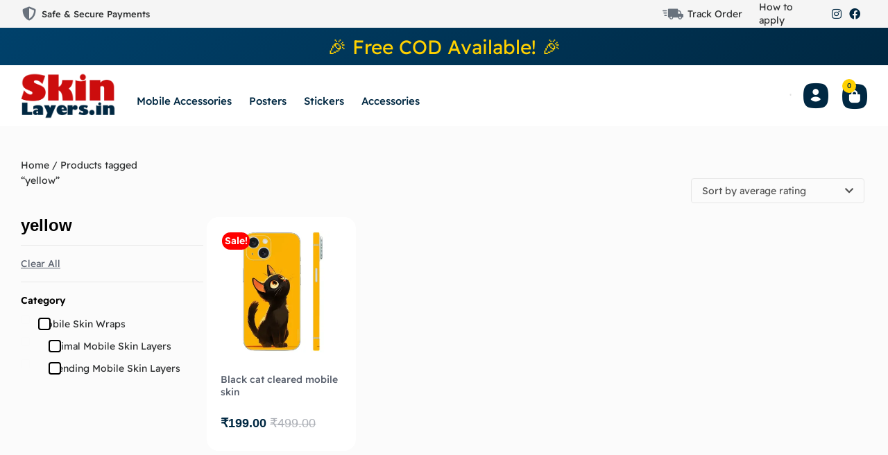

--- FILE ---
content_type: text/html; charset=UTF-8
request_url: https://skinlayers.in/product-tag/yellow/?orderby=rating
body_size: 73050
content:
<!DOCTYPE html><html lang="en-US" class="no-js"><head><script data-no-optimize="1">var litespeed_docref=sessionStorage.getItem("litespeed_docref");litespeed_docref&&(Object.defineProperty(document,"referrer",{get:function(){return litespeed_docref}}),sessionStorage.removeItem("litespeed_docref"));</script> <meta charset="UTF-8" /><meta http-equiv="X-UA-Compatible" content="IE=edge" /><meta name="viewport" content="width=device-width, initial-scale=1"><meta name='robots' content='index, follow, max-image-preview:large, max-snippet:-1, max-video-preview:-1' /> <script type="litespeed/javascript">window._wca=window._wca||[]</script> <title>yellow Archives - Skin Layers</title><link rel="canonical" href="https://skinlayers.in/product-tag/yellow/" /><meta property="og:locale" content="en_US" /><meta property="og:type" content="article" /><meta property="og:title" content="yellow Archives - Skin Layers" /><meta property="og:url" content="https://skinlayers.in/product-tag/yellow/" /><meta property="og:site_name" content="Skin Layers" /><meta name="twitter:card" content="summary_large_image" /> <script type="application/ld+json" class="yoast-schema-graph">{"@context":"https://schema.org","@graph":[{"@type":"CollectionPage","@id":"https://skinlayers.in/product-tag/yellow/","url":"https://skinlayers.in/product-tag/yellow/","name":"yellow Archives - Skin Layers","isPartOf":{"@id":"https://skinlayers.in/#website"},"primaryImageOfPage":{"@id":"https://skinlayers.in/product-tag/yellow/#primaryimage"},"image":{"@id":"https://skinlayers.in/product-tag/yellow/#primaryimage"},"thumbnailUrl":"https://i0.wp.com/skinlayers.in/wp-content/uploads/2024/06/Black-cat-cleared-mobile-skin.jpg?fit=2000%2C2000&ssl=1","breadcrumb":{"@id":"https://skinlayers.in/product-tag/yellow/#breadcrumb"},"inLanguage":"en-US"},{"@type":"ImageObject","inLanguage":"en-US","@id":"https://skinlayers.in/product-tag/yellow/#primaryimage","url":"https://i0.wp.com/skinlayers.in/wp-content/uploads/2024/06/Black-cat-cleared-mobile-skin.jpg?fit=2000%2C2000&ssl=1","contentUrl":"https://i0.wp.com/skinlayers.in/wp-content/uploads/2024/06/Black-cat-cleared-mobile-skin.jpg?fit=2000%2C2000&ssl=1","width":2000,"height":2000,"caption":"Black cat cleared mobile skin"},{"@type":"BreadcrumbList","@id":"https://skinlayers.in/product-tag/yellow/#breadcrumb","itemListElement":[{"@type":"ListItem","position":1,"name":"Home","item":"https://skinlayers.in/"},{"@type":"ListItem","position":2,"name":"yellow"}]},{"@type":"WebSite","@id":"https://skinlayers.in/#website","url":"https://skinlayers.in/","name":"Skin Layers","description":"Premium Layer Skin Wraps: Protect Your Device with Skin Layers","publisher":{"@id":"https://skinlayers.in/#/schema/person/f6387b99dd1374944f8fd6b7a7f94189"},"potentialAction":[{"@type":"SearchAction","target":{"@type":"EntryPoint","urlTemplate":"https://skinlayers.in/?s={search_term_string}"},"query-input":{"@type":"PropertyValueSpecification","valueRequired":true,"valueName":"search_term_string"}}],"inLanguage":"en-US"},{"@type":["Person","Organization"],"@id":"https://skinlayers.in/#/schema/person/f6387b99dd1374944f8fd6b7a7f94189","name":"skinlayers","image":{"@type":"ImageObject","inLanguage":"en-US","@id":"https://skinlayers.in/#/schema/person/image/","url":"https://i0.wp.com/skinlayers.in/wp-content/uploads/2022/07/skin-layers-logo.png?fit=1364%2C680&ssl=1","contentUrl":"https://i0.wp.com/skinlayers.in/wp-content/uploads/2022/07/skin-layers-logo.png?fit=1364%2C680&ssl=1","width":1364,"height":680,"caption":"skinlayers"},"logo":{"@id":"https://skinlayers.in/#/schema/person/image/"},"sameAs":["https://skinlayers.in"]}]}</script> <link rel='dns-prefetch' href='//stats.wp.com' /><link rel='preconnect' href='//i0.wp.com' /><link rel='preconnect' href='//c0.wp.com' /><link rel="alternate" type="application/rss+xml" title="Skin Layers &raquo; Feed" href="https://skinlayers.in/feed/" /><link rel="alternate" type="application/rss+xml" title="Skin Layers &raquo; Comments Feed" href="https://skinlayers.in/comments/feed/" /><link rel="alternate" type="application/rss+xml" title="Skin Layers &raquo; yellow Tag Feed" href="https://skinlayers.in/product-tag/yellow/feed/" /><style id="vamtam-theme-options">:root {--vamtam-default-bg-color:#fff;
--vamtam-default-line-color:rgba( var( --vamtam-accent-color-7-rgb ), 1 );
--vamtam-small-padding:20px;
--vamtam-horizontal-padding:50px;
--vamtam-vertical-padding:30px;
--vamtam-horizontal-padding-large:60px;
--vamtam-vertical-padding-large:60px;
--vamtam-no-border-link:none;
--vamtam-border-radius:0px;
--vamtam-border-radius-oval:0px;
--vamtam-border-radius-small:0px;
--vamtam-overlay-color:#000000;
--vamtam-overlay-color-hc:#ffffff;
--vamtam-box-outer-padding:60px;
--vamtam-body-link-regular:#2E3031;
--vamtam-body-link-visited:#2E3031;
--vamtam-body-link-hover:#000000;
--vamtam-body-link-active:#000000;
--vamtam-body-background-color:#FBFBFB;
--vamtam-input-border-radius:12px 12px 12px 12px;
--vamtam-input-border-color:#000000;
--vamtam-btn-text-color:#FFFFFF;
--vamtam-btn-hover-text-color:#FFFFFF;
--vamtam-btn-bg-color:#002842;
--vamtam-btn-hover-bg-color:#000000;
--vamtam-site-max-width:1280px;
--vamtam-primary-font-color:#2E3031;
--vamtam-h1-color:#000000;
--vamtam-h2-color:#000000;
--vamtam-h3-color:#000000;
--vamtam-h4-color:#000000;
--vamtam-h5-color:#000000;
--vamtam-h6-color:#000000;
--vamtam-accent-color-1:#FFD100;
--vamtam-accent-color-1-hc:#000000;
--vamtam-accent-color-1-rgb:255,209,0;
--vamtam-accent-color-2:#002842;
--vamtam-accent-color-2-hc:#FFFFFF;
--vamtam-accent-color-2-rgb:0,40,66;
--vamtam-accent-color-3:#59606D;
--vamtam-accent-color-3-hc:#FFFFFF;
--vamtam-accent-color-3-rgb:89,96,109;
--vamtam-accent-color-4:#E5EEFF;
--vamtam-accent-color-4-hc:#000000;
--vamtam-accent-color-4-rgb:229,238,255;
--vamtam-accent-color-5:#FFFFFF;
--vamtam-accent-color-5-hc:#000000;
--vamtam-accent-color-5-rgb:255,255,255;
--vamtam-accent-color-6:#000000;
--vamtam-accent-color-6-hc:#FFFFFF;
--vamtam-accent-color-6-rgb:0,0,0;
--vamtam-accent-color-7:#E6E6E6;
--vamtam-accent-color-7-hc:#000000;
--vamtam-accent-color-7-rgb:230,230,230;
--vamtam-accent-color-8:#F5F5F5;
--vamtam-accent-color-8-hc:#000000;
--vamtam-accent-color-8-rgb:245,245,245;
--vamtam-sticky-header-bg-color:#F6F4F1;
--vamtam-primary-font-font-family:'Readex Pro';
--vamtam-primary-font-font-weight:normal;
--vamtam-primary-font-font-size-desktop:14px;
--vamtam-primary-font-font-size-tablet:14px;
--vamtam-primary-font-font-size-phone:16px;
--vamtam-primary-font-line-height-desktop:1.6em;
--vamtam-primary-font-line-height-tablet:1.6em;
--vamtam-primary-font-line-height-phone:1.5em;
--vamtam-h1-font-family:'Fredoka One';
--vamtam-h1-font-weight:bold;
--vamtam-h1-transform:none;
--vamtam-h1-font-size-desktop:56px;
--vamtam-h1-font-size-tablet:45px;
--vamtam-h1-font-size-phone:34px;
--vamtam-h1-line-height-desktop:1.2em;
--vamtam-h1-line-height-tablet:1.4em;
--vamtam-h1-line-height-phone:1.4em;
--vamtam-h2-font-family:'Fredoka One';
--vamtam-h2-font-weight:bold;
--vamtam-h2-font-style:normal;
--vamtam-h2-transform:none;
--vamtam-h2-font-size-desktop:42px;
--vamtam-h2-font-size-tablet:35px;
--vamtam-h2-font-size-phone:30px;
--vamtam-h2-line-height-desktop:1.2em;
--vamtam-h2-line-height-tablet:1.1em;
--vamtam-h2-line-height-phone:1.1em;
--vamtam-h3-font-family:'Fredoka One';
--vamtam-h3-font-weight:bold;
--vamtam-h3-transform:none;
--vamtam-h3-font-size-desktop:30px;
--vamtam-h3-font-size-tablet:25px;
--vamtam-h3-font-size-phone:23px;
--vamtam-h3-line-height-desktop:1.2em;
--vamtam-h3-line-height-tablet:1.1em;
--vamtam-h3-line-height-phone:1.1em;
--vamtam-h4-font-family:'Fredoka One';
--vamtam-h4-font-weight:bold;
--vamtam-h4-transform:none;
--vamtam-h4-font-size-desktop:24px;
--vamtam-h4-font-size-tablet:20px;
--vamtam-h4-font-size-phone:20px;
--vamtam-h4-line-height-desktop:1.2em;
--vamtam-h4-line-height-tablet:1.2em;
--vamtam-h4-line-height-phone:1.2em;
--vamtam-h5-font-family:'Readex Pro';
--vamtam-h5-font-weight:500;
--vamtam-h5-font-size-desktop:20px;
--vamtam-h5-font-size-tablet:20px;
--vamtam-h5-font-size-phone:20px;
--vamtam-h5-line-height-desktop:1.3em;
--vamtam-h5-line-height-tablet:1.3em;
--vamtam-h5-line-height-phone:1.3em;
--vamtam-h5-letter-spacing-tablet:0px;
--vamtam-h5-letter-spacing-phone:0px;
--vamtam-h6-font-family:'Readex Pro';
--vamtam-h6-font-weight:500;
--vamtam-h6-font-size-desktop:18px;
--vamtam-h6-font-size-tablet:18px;
--vamtam-h6-font-size-phone:18px;
--vamtam-h6-line-height-desktop:1.5em;
--vamtam-h6-line-height-tablet:1.5em;
--vamtam-h6-line-height-phone:1.5em;
--vamtam-icon-close:'\e926';
--vamtam-icon-minus:'\e925';
--vamtam-icon-favorite:'\e927';
--vamtam-icon-splash-right:'\e923';
--vamtam-icon-splash-left:'\e922';
--vamtam-icon-arrow3:'\e91f';
--vamtam-icon-arrow4:'\e924';
--vamtam-icon-ball:'\e920';
--vamtam-icon-bones:'\e921';
--vamtam-icon-arrow-2:'\e919';
--vamtam-icon-paw:'\e91a';
--vamtam-icon-pin:'\e91b';
--vamtam-icon-question:'\e91c';
--vamtam-icon-plate:'\e908';
--vamtam-icon-dog-bone:'\e911';
--vamtam-icon-dog:'\e912';
--vamtam-icon-mouse:'\e913';
--vamtam-icon-fish:'\e914';
--vamtam-icon-tag-price:'\e915';
--vamtam-icon-sale:'\e916';
--vamtam-icon-shape-background:'\e917';
--vamtam-icon-arrow-down:'\e90e';
--vamtam-icon-arrow-top:'\e906';
--vamtam-icon-arrow-right:'\e90f';
--vamtam-icon-arrow-left:'\e910';
--vamtam-icon-arrow-down1:'\e91e';
--vamtam-icon-arrow-top1:'\e91d';
--vamtam-icon-arrow-left1:'\e901';
--vamtam-icon-arrow-right1:'\e900';
--vamtam-icon-menu:'\e902';
--vamtam-icon-bag:'\e90d';
--vamtam-icon-plus:'\e909';
--vamtam-icon-user:'\e918';
--vamtam-icon-search:'\e90b';
--vamtam-icon-messages:'\e907';
--vamtam-icon-rating:'\e90a';
--vamtam-icon-store:'\e90c';
--vamtam-icon-call:'\e903';
--vamtam-icon-delivery:'\e905';
--vamtam-icon-dog-hand:'\e904';
--vamtam-loading-animation:url('https://skinlayers.in/wp-content/themes/vamtam-petmania/vamtam/assets/images/loader-ring.gif');
}</style><style id='wp-img-auto-sizes-contain-inline-css' type='text/css'>img:is([sizes=auto i],[sizes^="auto," i]){contain-intrinsic-size:3000px 1500px}
/*# sourceURL=wp-img-auto-sizes-contain-inline-css */</style><link data-optimized="2" rel="stylesheet" href="https://skinlayers.in/wp-content/litespeed/css/9492ab23f166f91fbecbdcebcfc57cbf.css?ver=30816" /><style id='font-awesome-inline-css' type='text/css'>[data-font="FontAwesome"]:before {font-family: 'FontAwesome' !important;content: attr(data-icon) !important;speak: none !important;font-weight: normal !important;font-variant: normal !important;text-transform: none !important;line-height: 1 !important;font-style: normal !important;-webkit-font-smoothing: antialiased !important;-moz-osx-font-smoothing: grayscale !important;}
/*# sourceURL=font-awesome-inline-css */</style><link rel='stylesheet' id='wp-block-library-css' href='https://c0.wp.com/c/6.9/wp-includes/css/dist/block-library/style.min.css' type='text/css' media='all' /><style id='global-styles-inline-css' type='text/css'>:root{--wp--preset--aspect-ratio--square: 1;--wp--preset--aspect-ratio--4-3: 4/3;--wp--preset--aspect-ratio--3-4: 3/4;--wp--preset--aspect-ratio--3-2: 3/2;--wp--preset--aspect-ratio--2-3: 2/3;--wp--preset--aspect-ratio--16-9: 16/9;--wp--preset--aspect-ratio--9-16: 9/16;--wp--preset--color--black: #000000;--wp--preset--color--cyan-bluish-gray: #abb8c3;--wp--preset--color--white: #ffffff;--wp--preset--color--pale-pink: #f78da7;--wp--preset--color--vivid-red: #cf2e2e;--wp--preset--color--luminous-vivid-orange: #ff6900;--wp--preset--color--luminous-vivid-amber: #fcb900;--wp--preset--color--light-green-cyan: #7bdcb5;--wp--preset--color--vivid-green-cyan: #00d084;--wp--preset--color--pale-cyan-blue: #8ed1fc;--wp--preset--color--vivid-cyan-blue: #0693e3;--wp--preset--color--vivid-purple: #9b51e0;--wp--preset--gradient--vivid-cyan-blue-to-vivid-purple: linear-gradient(135deg,rgb(6,147,227) 0%,rgb(155,81,224) 100%);--wp--preset--gradient--light-green-cyan-to-vivid-green-cyan: linear-gradient(135deg,rgb(122,220,180) 0%,rgb(0,208,130) 100%);--wp--preset--gradient--luminous-vivid-amber-to-luminous-vivid-orange: linear-gradient(135deg,rgb(252,185,0) 0%,rgb(255,105,0) 100%);--wp--preset--gradient--luminous-vivid-orange-to-vivid-red: linear-gradient(135deg,rgb(255,105,0) 0%,rgb(207,46,46) 100%);--wp--preset--gradient--very-light-gray-to-cyan-bluish-gray: linear-gradient(135deg,rgb(238,238,238) 0%,rgb(169,184,195) 100%);--wp--preset--gradient--cool-to-warm-spectrum: linear-gradient(135deg,rgb(74,234,220) 0%,rgb(151,120,209) 20%,rgb(207,42,186) 40%,rgb(238,44,130) 60%,rgb(251,105,98) 80%,rgb(254,248,76) 100%);--wp--preset--gradient--blush-light-purple: linear-gradient(135deg,rgb(255,206,236) 0%,rgb(152,150,240) 100%);--wp--preset--gradient--blush-bordeaux: linear-gradient(135deg,rgb(254,205,165) 0%,rgb(254,45,45) 50%,rgb(107,0,62) 100%);--wp--preset--gradient--luminous-dusk: linear-gradient(135deg,rgb(255,203,112) 0%,rgb(199,81,192) 50%,rgb(65,88,208) 100%);--wp--preset--gradient--pale-ocean: linear-gradient(135deg,rgb(255,245,203) 0%,rgb(182,227,212) 50%,rgb(51,167,181) 100%);--wp--preset--gradient--electric-grass: linear-gradient(135deg,rgb(202,248,128) 0%,rgb(113,206,126) 100%);--wp--preset--gradient--midnight: linear-gradient(135deg,rgb(2,3,129) 0%,rgb(40,116,252) 100%);--wp--preset--font-size--small: 13px;--wp--preset--font-size--medium: 20px;--wp--preset--font-size--large: 36px;--wp--preset--font-size--x-large: 42px;--wp--preset--font-family--inter: "Inter", sans-serif;--wp--preset--font-family--cardo: Cardo;--wp--preset--spacing--20: 0.44rem;--wp--preset--spacing--30: 0.67rem;--wp--preset--spacing--40: 1rem;--wp--preset--spacing--50: 1.5rem;--wp--preset--spacing--60: 2.25rem;--wp--preset--spacing--70: 3.38rem;--wp--preset--spacing--80: 5.06rem;--wp--preset--shadow--natural: 6px 6px 9px rgba(0, 0, 0, 0.2);--wp--preset--shadow--deep: 12px 12px 50px rgba(0, 0, 0, 0.4);--wp--preset--shadow--sharp: 6px 6px 0px rgba(0, 0, 0, 0.2);--wp--preset--shadow--outlined: 6px 6px 0px -3px rgb(255, 255, 255), 6px 6px rgb(0, 0, 0);--wp--preset--shadow--crisp: 6px 6px 0px rgb(0, 0, 0);}:where(.is-layout-flex){gap: 0.5em;}:where(.is-layout-grid){gap: 0.5em;}body .is-layout-flex{display: flex;}.is-layout-flex{flex-wrap: wrap;align-items: center;}.is-layout-flex > :is(*, div){margin: 0;}body .is-layout-grid{display: grid;}.is-layout-grid > :is(*, div){margin: 0;}:where(.wp-block-columns.is-layout-flex){gap: 2em;}:where(.wp-block-columns.is-layout-grid){gap: 2em;}:where(.wp-block-post-template.is-layout-flex){gap: 1.25em;}:where(.wp-block-post-template.is-layout-grid){gap: 1.25em;}.has-black-color{color: var(--wp--preset--color--black) !important;}.has-cyan-bluish-gray-color{color: var(--wp--preset--color--cyan-bluish-gray) !important;}.has-white-color{color: var(--wp--preset--color--white) !important;}.has-pale-pink-color{color: var(--wp--preset--color--pale-pink) !important;}.has-vivid-red-color{color: var(--wp--preset--color--vivid-red) !important;}.has-luminous-vivid-orange-color{color: var(--wp--preset--color--luminous-vivid-orange) !important;}.has-luminous-vivid-amber-color{color: var(--wp--preset--color--luminous-vivid-amber) !important;}.has-light-green-cyan-color{color: var(--wp--preset--color--light-green-cyan) !important;}.has-vivid-green-cyan-color{color: var(--wp--preset--color--vivid-green-cyan) !important;}.has-pale-cyan-blue-color{color: var(--wp--preset--color--pale-cyan-blue) !important;}.has-vivid-cyan-blue-color{color: var(--wp--preset--color--vivid-cyan-blue) !important;}.has-vivid-purple-color{color: var(--wp--preset--color--vivid-purple) !important;}.has-black-background-color{background-color: var(--wp--preset--color--black) !important;}.has-cyan-bluish-gray-background-color{background-color: var(--wp--preset--color--cyan-bluish-gray) !important;}.has-white-background-color{background-color: var(--wp--preset--color--white) !important;}.has-pale-pink-background-color{background-color: var(--wp--preset--color--pale-pink) !important;}.has-vivid-red-background-color{background-color: var(--wp--preset--color--vivid-red) !important;}.has-luminous-vivid-orange-background-color{background-color: var(--wp--preset--color--luminous-vivid-orange) !important;}.has-luminous-vivid-amber-background-color{background-color: var(--wp--preset--color--luminous-vivid-amber) !important;}.has-light-green-cyan-background-color{background-color: var(--wp--preset--color--light-green-cyan) !important;}.has-vivid-green-cyan-background-color{background-color: var(--wp--preset--color--vivid-green-cyan) !important;}.has-pale-cyan-blue-background-color{background-color: var(--wp--preset--color--pale-cyan-blue) !important;}.has-vivid-cyan-blue-background-color{background-color: var(--wp--preset--color--vivid-cyan-blue) !important;}.has-vivid-purple-background-color{background-color: var(--wp--preset--color--vivid-purple) !important;}.has-black-border-color{border-color: var(--wp--preset--color--black) !important;}.has-cyan-bluish-gray-border-color{border-color: var(--wp--preset--color--cyan-bluish-gray) !important;}.has-white-border-color{border-color: var(--wp--preset--color--white) !important;}.has-pale-pink-border-color{border-color: var(--wp--preset--color--pale-pink) !important;}.has-vivid-red-border-color{border-color: var(--wp--preset--color--vivid-red) !important;}.has-luminous-vivid-orange-border-color{border-color: var(--wp--preset--color--luminous-vivid-orange) !important;}.has-luminous-vivid-amber-border-color{border-color: var(--wp--preset--color--luminous-vivid-amber) !important;}.has-light-green-cyan-border-color{border-color: var(--wp--preset--color--light-green-cyan) !important;}.has-vivid-green-cyan-border-color{border-color: var(--wp--preset--color--vivid-green-cyan) !important;}.has-pale-cyan-blue-border-color{border-color: var(--wp--preset--color--pale-cyan-blue) !important;}.has-vivid-cyan-blue-border-color{border-color: var(--wp--preset--color--vivid-cyan-blue) !important;}.has-vivid-purple-border-color{border-color: var(--wp--preset--color--vivid-purple) !important;}.has-vivid-cyan-blue-to-vivid-purple-gradient-background{background: var(--wp--preset--gradient--vivid-cyan-blue-to-vivid-purple) !important;}.has-light-green-cyan-to-vivid-green-cyan-gradient-background{background: var(--wp--preset--gradient--light-green-cyan-to-vivid-green-cyan) !important;}.has-luminous-vivid-amber-to-luminous-vivid-orange-gradient-background{background: var(--wp--preset--gradient--luminous-vivid-amber-to-luminous-vivid-orange) !important;}.has-luminous-vivid-orange-to-vivid-red-gradient-background{background: var(--wp--preset--gradient--luminous-vivid-orange-to-vivid-red) !important;}.has-very-light-gray-to-cyan-bluish-gray-gradient-background{background: var(--wp--preset--gradient--very-light-gray-to-cyan-bluish-gray) !important;}.has-cool-to-warm-spectrum-gradient-background{background: var(--wp--preset--gradient--cool-to-warm-spectrum) !important;}.has-blush-light-purple-gradient-background{background: var(--wp--preset--gradient--blush-light-purple) !important;}.has-blush-bordeaux-gradient-background{background: var(--wp--preset--gradient--blush-bordeaux) !important;}.has-luminous-dusk-gradient-background{background: var(--wp--preset--gradient--luminous-dusk) !important;}.has-pale-ocean-gradient-background{background: var(--wp--preset--gradient--pale-ocean) !important;}.has-electric-grass-gradient-background{background: var(--wp--preset--gradient--electric-grass) !important;}.has-midnight-gradient-background{background: var(--wp--preset--gradient--midnight) !important;}.has-small-font-size{font-size: var(--wp--preset--font-size--small) !important;}.has-medium-font-size{font-size: var(--wp--preset--font-size--medium) !important;}.has-large-font-size{font-size: var(--wp--preset--font-size--large) !important;}.has-x-large-font-size{font-size: var(--wp--preset--font-size--x-large) !important;}
/*# sourceURL=global-styles-inline-css */</style><style id='classic-theme-styles-inline-css' type='text/css'>/*! This file is auto-generated */
.wp-block-button__link{color:#fff;background-color:#32373c;border-radius:9999px;box-shadow:none;text-decoration:none;padding:calc(.667em + 2px) calc(1.333em + 2px);font-size:1.125em}.wp-block-file__button{background:#32373c;color:#fff;text-decoration:none}
/*# sourceURL=/wp-includes/css/classic-themes.min.css */</style><link rel='stylesheet' id='woocommerce-layout-css' href='https://c0.wp.com/p/woocommerce/9.4.4/assets/css/woocommerce-layout.css' type='text/css' media='all' /><style id='woocommerce-layout-inline-css' type='text/css'>.infinite-scroll .woocommerce-pagination {
		display: none;
	}
/*# sourceURL=woocommerce-layout-inline-css */</style><link rel='stylesheet' id='woocommerce-smallscreen-css' href='https://c0.wp.com/p/woocommerce/9.4.4/assets/css/woocommerce-smallscreen.css' type='text/css' media='only screen and (max-width: 767px)' /><link rel='stylesheet' id='woocommerce-general-css' href='https://c0.wp.com/p/woocommerce/9.4.4/assets/css/woocommerce.css' type='text/css' media='all' /><style id='woocommerce-inline-inline-css' type='text/css'>.woocommerce form .form-row .required { visibility: visible; }
/*# sourceURL=woocommerce-inline-inline-css */</style><style id='woosw-frontend-inline-css' type='text/css'>.woosw-popup .woosw-popup-inner .woosw-popup-content .woosw-popup-content-bot .woosw-notice { background-color: #5fbd74; } .woosw-popup .woosw-popup-inner .woosw-popup-content .woosw-popup-content-bot .woosw-popup-content-bot-inner a:hover { color: #5fbd74; border-color: #5fbd74; } 
/*# sourceURL=woosw-frontend-inline-css */</style><style id='yith_wapo_front-inline-css' type='text/css'>:root{--yith-wapo-required-option-color:#AF2323;--yith-wapo-checkbox-style:50%;--yith-wapo-color-swatch-style:2px;--yith-wapo-label-font-size:16px;--yith-wapo-description-font-size:12px;--yith-wapo-color-swatch-size:40px;--yith-wapo-block-padding:0px 0px 0px 0px ;--yith-wapo-block-background-color:#ffffff;--yith-wapo-accent-color-color:#03bfac;--yith-wapo-form-border-color-color:#7a7a7a;--yith-wapo-price-box-colors-text:#474747;--yith-wapo-price-box-colors-background:#ffffff;--yith-wapo-uploads-file-colors-background:#f3f3f3;--yith-wapo-uploads-file-colors-border:#c4c4c4;--yith-wapo-tooltip-colors-text:#ffffff;--yith-wapo-tooltip-colors-background:#03bfac;}
/*# sourceURL=yith_wapo_front-inline-css */</style><link rel='stylesheet' id='dashicons-css' href='https://c0.wp.com/c/6.9/wp-includes/css/dashicons.min.css' type='text/css' media='all' /><style id='dashicons-inline-css' type='text/css'>[data-font="Dashicons"]:before {font-family: 'Dashicons' !important;content: attr(data-icon) !important;speak: none !important;font-weight: normal !important;font-variant: normal !important;text-transform: none !important;line-height: 1 !important;font-style: normal !important;-webkit-font-smoothing: antialiased !important;-moz-osx-font-smoothing: grayscale !important;}
/*# sourceURL=dashicons-inline-css */</style><style id='vamtam-front-all-inline-css' type='text/css'>@font-face {
				font-family: 'icomoon';
				src: url(https://skinlayers.in/wp-content/themes/vamtam-petmania/vamtam/assets/fonts/icons/icomoon.woff2) format('woff2'),
					 url( https://skinlayers.in/wp-content/themes/vamtam-petmania/vamtam/assets/fonts/icons/icomoon.woff) format('woff'),
					 url(https://skinlayers.in/wp-content/themes/vamtam-petmania/vamtam/assets/fonts/icons/icomoon.ttf) format('ttf');
				font-weight: normal;
				font-style: normal;
				font-display: swap;
			}
		
				@font-face {
					font-family: 'vamtam-theme';
					src: url(https://skinlayers.in/wp-content/themes/vamtam-petmania/vamtam/assets/fonts/theme-icons/theme-icons.woff2) format('woff2'),
						url(https://skinlayers.in/wp-content/themes/vamtam-petmania/vamtam/assets/fonts/theme-icons/theme-icons.woff) format('woff');
					font-weight: normal;
					font-style: normal;
					font-display: swap;
				}
			
@font-face {
	font-family: 'Readex Pro';
	font-style: normal;
	font-weight: 200;
	font-display: swap;
	src: url('https://skinlayers.in/wp-content/uploads/2022/03/ReadexPro-ExtraLight.ttf') format('truetype');
}
@font-face {
	font-family: 'Readex Pro';
	font-style: normal;
	font-weight: 300;
	font-display: swap;
	src: url('https://skinlayers.in/wp-content/uploads/2022/03/ReadexPro-Light.ttf') format('truetype');
}
@font-face {
	font-family: 'Readex Pro';
	font-style: normal;
	font-weight: 400;
	font-display: swap;
	src: url('https://skinlayers.in/wp-content/uploads/2022/03/ReadexPro-Regular.ttf') format('truetype');
}
@font-face {
	font-family: 'Readex Pro';
	font-style: normal;
	font-weight: 500;
	font-display: swap;
	src: url('https://skinlayers.in/wp-content/uploads/2022/03/ReadexPro-Medium.ttf') format('truetype');
}
@font-face {
	font-family: 'Readex Pro';
	font-style: normal;
	font-weight: 600;
	font-display: swap;
	src: url('https://skinlayers.in/wp-content/uploads/2022/03/ReadexPro-SemiBold.ttf') format('truetype');
}
@font-face {
	font-family: 'Readex Pro';
	font-style: normal;
	font-weight: 700;
	font-display: swap;
	src: url('https://skinlayers.in/wp-content/uploads/2022/03/ReadexPro-Bold.ttf') format('truetype');
}

/*# sourceURL=vamtam-front-all-inline-css */</style><link rel="preconnect" href="https://fonts.gstatic.com/" crossorigin><script type="text/template" id="tmpl-variation-template"><div class="woocommerce-variation-description">{{{ data.variation.variation_description }}}</div>
	<div class="woocommerce-variation-price">{{{ data.variation.price_html }}}</div>
	<div class="woocommerce-variation-availability">{{{ data.variation.availability_html }}}</div></script> <script type="text/template" id="tmpl-unavailable-variation-template"><p role="alert">Sorry, this product is unavailable. Please choose a different combination.</p></script> <script type="litespeed/javascript" data-src="https://c0.wp.com/c/6.9/wp-includes/js/jquery/jquery.min.js" id="jquery-core-js"></script> <script type="litespeed/javascript" data-src="https://c0.wp.com/c/6.9/wp-includes/js/jquery/jquery-migrate.min.js" id="jquery-migrate-js"></script> <script id="print-invoices-packing-slip-labels-for-woocommerce_public-js-extra" type="litespeed/javascript">var wf_pklist_params_public={"show_document_preview":"No","document_access_type":"logged_in","is_user_logged_in":"","msgs":{"invoice_number_prompt_free_order":"\u2018Generate invoice for free orders\u2019 is disabled in Invoice settings \u003E Advanced. You are attempting to generate invoice for this free order. Proceed?","creditnote_number_prompt":"Refund in this order seems not having credit number yet. Do you want to manually generate one ?","invoice_number_prompt_no_from_addr":"Please fill the `from address` in the plugin's general settings.","invoice_title_prompt":"Invoice","invoice_number_prompt":"number has not been generated yet. Do you want to manually generate one ?","pop_dont_show_again":!1,"request_error":"Request error.","error_loading_data":"Error loading data.","min_value_error":"minimum value should be","generating_document_text":"Generating document...","new_tab_open_error":"Failed to open new tab. Please check your browser settings."}}</script> <script type="text/javascript" src="https://c0.wp.com/p/woocommerce/9.4.4/assets/js/jquery-blockui/jquery.blockUI.min.js" id="jquery-blockui-js" data-wp-strategy="defer"></script> <script id="wc-add-to-cart-js-extra" type="litespeed/javascript">var wc_add_to_cart_params={"ajax_url":"/wp-admin/admin-ajax.php","wc_ajax_url":"/?wc-ajax=%%endpoint%%","i18n_view_cart":"View cart","cart_url":"https://skinlayers.in/cart/","is_cart":"","cart_redirect_after_add":"no"}</script> <script type="text/javascript" src="https://c0.wp.com/p/woocommerce/9.4.4/assets/js/frontend/add-to-cart.min.js" id="wc-add-to-cart-js" defer="defer" data-wp-strategy="defer"></script> <script type="text/javascript" src="https://c0.wp.com/p/woocommerce/9.4.4/assets/js/js-cookie/js.cookie.min.js" id="js-cookie-js" data-wp-strategy="defer"></script> <script id="woocommerce-js-extra" type="litespeed/javascript">var woocommerce_params={"ajax_url":"/wp-admin/admin-ajax.php","wc_ajax_url":"/?wc-ajax=%%endpoint%%"}</script> <script type="text/javascript" src="https://c0.wp.com/p/woocommerce/9.4.4/assets/js/frontend/woocommerce.min.js" id="woocommerce-js" defer="defer" data-wp-strategy="defer"></script> <script type="text/javascript" src="https://stats.wp.com/s-202605.js" id="woocommerce-analytics-js" defer="defer" data-wp-strategy="defer"></script> <script type="litespeed/javascript" data-src="https://c0.wp.com/c/6.9/wp-includes/js/underscore.min.js" id="underscore-js"></script> <script id="wp-util-js-extra" type="litespeed/javascript">var _wpUtilSettings={"ajax":{"url":"/wp-admin/admin-ajax.php"}}</script> <script type="litespeed/javascript" data-src="https://c0.wp.com/c/6.9/wp-includes/js/wp-util.min.js" id="wp-util-js"></script>  <script type="litespeed/javascript" data-src="https://www.googletagmanager.com/gtag/js?id=G-Z5KYH5W91L"></script> <script type="litespeed/javascript">window.dataLayer=window.dataLayer||[];function gtag(){dataLayer.push(arguments)}
gtag('js',new Date());gtag('config','G-Z5KYH5W91L')</script> <link rel="https://api.w.org/" href="https://skinlayers.in/wp-json/" /><link rel="alternate" title="JSON" type="application/json" href="https://skinlayers.in/wp-json/wp/v2/product_tag/285" /><link rel="EditURI" type="application/rsd+xml" title="RSD" href="https://skinlayers.in/xmlrpc.php?rsd" /><meta name="generator" content="WordPress 6.9" /><meta name="generator" content="WooCommerce 9.4.4" /><style>img#wpstats{display:none}</style><style>.dgwt-wcas-ico-magnifier,.dgwt-wcas-ico-magnifier-handler{max-width:20px}</style><noscript><style>.woocommerce-product-gallery{ opacity: 1 !important; }</style></noscript><meta name="generator" content="Elementor 3.25.11; settings: css_print_method-external, google_font-enabled, font_display-swap"> <script  type="litespeed/javascript">!function(f,b,e,v,n,t,s){if(f.fbq)return;n=f.fbq=function(){n.callMethod?n.callMethod.apply(n,arguments):n.queue.push(arguments)};if(!f._fbq)f._fbq=n;n.push=n;n.loaded=!0;n.version='2.0';n.queue=[];t=b.createElement(e);t.async=!0;t.src=v;s=b.getElementsByTagName(e)[0];s.parentNode.insertBefore(t,s)}(window,document,'script','https://connect.facebook.net/en_US/fbevents.js')</script>  <script  type="litespeed/javascript">fbq('init','1432376227402745',{},{"agent":"woocommerce_1-9.4.4-3.5.7"});document.addEventListener('DOMContentLiteSpeedLoaded',function(){document.body.insertAdjacentHTML('beforeend','<div class=\"wc-facebook-pixel-event-placeholder\"></div>')},!1)</script> <style>.e-con.e-parent:nth-of-type(n+4):not(.e-lazyloaded):not(.e-no-lazyload),
				.e-con.e-parent:nth-of-type(n+4):not(.e-lazyloaded):not(.e-no-lazyload) * {
					background-image: none !important;
				}
				@media screen and (max-height: 1024px) {
					.e-con.e-parent:nth-of-type(n+3):not(.e-lazyloaded):not(.e-no-lazyload),
					.e-con.e-parent:nth-of-type(n+3):not(.e-lazyloaded):not(.e-no-lazyload) * {
						background-image: none !important;
					}
				}
				@media screen and (max-height: 640px) {
					.e-con.e-parent:nth-of-type(n+2):not(.e-lazyloaded):not(.e-no-lazyload),
					.e-con.e-parent:nth-of-type(n+2):not(.e-lazyloaded):not(.e-no-lazyload) * {
						background-image: none !important;
					}
				}</style><style class='wp-fonts-local' type='text/css'>@font-face{font-family:Inter;font-style:normal;font-weight:300 900;font-display:fallback;src:url('https://skinlayers.in/wp-content/plugins/woocommerce/assets/fonts/Inter-VariableFont_slnt,wght.woff2') format('woff2');font-stretch:normal;}
@font-face{font-family:Cardo;font-style:normal;font-weight:400;font-display:fallback;src:url('https://skinlayers.in/wp-content/plugins/woocommerce/assets/fonts/cardo_normal_400.woff2') format('woff2');}</style><link rel="icon" href="https://i0.wp.com/skinlayers.in/wp-content/uploads/2024/11/cropped-FAVICON.png?fit=32%2C32&#038;ssl=1" sizes="32x32" /><link rel="icon" href="https://i0.wp.com/skinlayers.in/wp-content/uploads/2024/11/cropped-FAVICON.png?fit=192%2C192&#038;ssl=1" sizes="192x192" /><link rel="apple-touch-icon" href="https://i0.wp.com/skinlayers.in/wp-content/uploads/2024/11/cropped-FAVICON.png?fit=180%2C180&#038;ssl=1" /><meta name="msapplication-TileImage" content="https://i0.wp.com/skinlayers.in/wp-content/uploads/2024/11/cropped-FAVICON.png?fit=270%2C270&#038;ssl=1" /><meta name="facebook-domain-verification" content="8oao7weocvpy69sw5sva68lbi3bg73" /></head><body class="archive tax-product_tag term-yellow term-285 wp-custom-logo wp-embed-responsive wp-theme-vamtam-petmania theme-vamtam-petmania woocommerce woocommerce-page woocommerce-no-js full header-layout-logo-menu has-page-header no-middle-header responsive-layout elementor-active elementor-pro-active vamtam-wc-cart-empty wc-product-gallery-zoom-active wc-product-gallery-slider-active layout-full e-wc-error-notice e-wc-message-notice e-wc-info-notice elementor-default elementor-template-full-width elementor-kit-15 elementor-page-10764"><div id="top"></div><div data-elementor-type="header" data-elementor-id="87" class="elementor elementor-87 elementor-location-header" data-elementor-post-type="elementor_library"><section class="elementor-section elementor-top-section elementor-element elementor-element-2d28d72 elementor-section-content-middle elementor-hidden-mobile elementor-section-height-min-height elementor-section-boxed elementor-section-height-default elementor-section-items-middle" data-id="2d28d72" data-element_type="section" data-settings="{&quot;background_background&quot;:&quot;classic&quot;}"><div class="elementor-container elementor-column-gap-no"><div class="elementor-column elementor-col-50 elementor-top-column elementor-element elementor-element-ac86ab0" data-id="ac86ab0" data-element_type="column"><div class="elementor-widget-wrap elementor-element-populated"><div class="elementor-element elementor-element-0ef770e elementor-widget__width-initial elementor-view-default elementor-widget elementor-widget-icon" data-id="0ef770e" data-element_type="widget" data-widget_type="icon.default"><div class="elementor-widget-container"><div class="elementor-icon-wrapper"><div class="elementor-icon">
<i aria-hidden="true" class="fas fa-shield-alt"></i></div></div></div></div><div class="elementor-element elementor-element-9b42ff5 elementor-widget__width-auto elementor-widget elementor-widget-heading" data-id="9b42ff5" data-element_type="widget" data-widget_type="heading.default"><div class="elementor-widget-container">
<span class="elementor-heading-title elementor-size-default">Safe &amp; Secure Payments</span></div></div></div></div><div class="elementor-column elementor-col-50 elementor-top-column elementor-element elementor-element-0c8bc8d" data-id="0c8bc8d" data-element_type="column"><div class="elementor-widget-wrap elementor-element-populated"><div class="elementor-element elementor-element-8b847a9 elementor-widget__width-initial elementor-widget-tablet__width-initial elementor-view-default elementor-widget elementor-widget-icon" data-id="8b847a9" data-element_type="widget" data-widget_type="icon.default"><div class="elementor-widget-container"><div class="elementor-icon-wrapper">
<a class="elementor-icon" href="https://skinlayers.in/track-order/">
<i aria-hidden="true" class="vamtamtheme- vamtam-theme-delivery"></i>			</a></div></div></div><div class="elementor-element elementor-element-cec6f76 elementor-widget__width-initial elementor-widget-tablet__width-initial elementor-widget elementor-widget-heading" data-id="cec6f76" data-element_type="widget" data-widget_type="heading.default"><div class="elementor-widget-container"><p class="elementor-heading-title elementor-size-default"><a href="https://skinlayers.in/track-order/">Track Order</a></p></div></div><div class="elementor-element elementor-element-b8549de elementor-widget__width-initial elementor-widget-tablet__width-initial elementor-widget elementor-widget-heading" data-id="b8549de" data-element_type="widget" data-widget_type="heading.default"><div class="elementor-widget-container"><p class="elementor-heading-title elementor-size-default"><a href="https://skinlayers.in/how-to-apply/">How to apply</a></p></div></div><div class="elementor-element elementor-element-ceb3070 elementor-shape-circle e-grid-align-right elementor-widget__width-auto elementor-grid-0 elementor-widget elementor-widget-social-icons" data-id="ceb3070" data-element_type="widget" data-widget_type="social-icons.default"><div class="elementor-widget-container"><div class="elementor-social-icons-wrapper elementor-grid">
<span class="elementor-grid-item">
<a class="elementor-icon elementor-social-icon elementor-social-icon-instagram elementor-repeater-item-53dae61" href="https://www.instagram.com/skinlayers.in" target="_blank">
<span class="elementor-screen-only">Instagram</span>
<i class="fab fa-instagram"></i>					</a>
</span>
<span class="elementor-grid-item">
<a class="elementor-icon elementor-social-icon elementor-social-icon-facebook elementor-repeater-item-6b4019f" href="https://www.facebook.com/people/Skin-Layers/61561152703004/" target="_blank">
<span class="elementor-screen-only">Facebook</span>
<i class="fab fa-facebook"></i>					</a>
</span></div></div></div></div></div></div></section><div class="elementor-element elementor-element-a38749d e-con-full e-flex e-con e-parent" data-id="a38749d" data-element_type="container" data-settings="{&quot;background_background&quot;:&quot;gradient&quot;}"><div class="elementor-element elementor-element-4e6810f elementor-widget elementor-widget-heading" data-id="4e6810f" data-element_type="widget" data-settings="{&quot;_animation_mobile&quot;:&quot;none&quot;}" data-widget_type="heading.default"><div class="elementor-widget-container">
<span class="elementor-heading-title elementor-size-default">🎉 Free COD Available! 🎉</span></div></div></div><section class="elementor-section elementor-top-section elementor-element elementor-element-69d61b6 elementor-section-content-middle elementor-hidden-mobile elementor-hidden-tablet elementor-section-height-min-height elementor-section-items-stretch elementor-section-boxed elementor-section-height-default" data-id="69d61b6" data-element_type="section" data-settings="{&quot;sticky&quot;:&quot;top&quot;,&quot;background_background&quot;:&quot;classic&quot;,&quot;sticky_on&quot;:[&quot;desktop&quot;,&quot;tablet&quot;,&quot;mobile&quot;],&quot;sticky_offset&quot;:0,&quot;sticky_effects_offset&quot;:0}"><div class="elementor-container elementor-column-gap-no"><div class="elementor-column elementor-col-50 elementor-top-column elementor-element elementor-element-0df883d" data-id="0df883d" data-element_type="column"><div class="elementor-widget-wrap elementor-element-populated"><div class="elementor-element elementor-element-34d1fd3 elementor-widget__width-auto elementor-widget elementor-widget-theme-site-logo elementor-widget-image" data-id="34d1fd3" data-element_type="widget" data-widget_type="theme-site-logo.default"><div class="elementor-widget-container">
<a href="https://skinlayers.in">
<img data-lazyloaded="1" src="[data-uri]" fetchpriority="high" width="1364" height="680" data-src="https://i0.wp.com/skinlayers.in/wp-content/uploads/2022/07/skin-layers-logo.png?fit=1364%2C680&amp;ssl=1" class="attachment-full size-full wp-image-987742" alt="skin-layers-logo" data-srcset="https://i0.wp.com/skinlayers.in/wp-content/uploads/2022/07/skin-layers-logo.png?w=1364&amp;ssl=1 1364w, https://i0.wp.com/skinlayers.in/wp-content/uploads/2022/07/skin-layers-logo.png?resize=426%2C212&amp;ssl=1 426w, https://i0.wp.com/skinlayers.in/wp-content/uploads/2022/07/skin-layers-logo.png?resize=640%2C319&amp;ssl=1 640w, https://i0.wp.com/skinlayers.in/wp-content/uploads/2022/07/skin-layers-logo.png?resize=64%2C32&amp;ssl=1 64w, https://i0.wp.com/skinlayers.in/wp-content/uploads/2022/07/skin-layers-logo.png?resize=300%2C150&amp;ssl=1 300w, https://i0.wp.com/skinlayers.in/wp-content/uploads/2022/07/skin-layers-logo.png?resize=1024%2C510&amp;ssl=1 1024w, https://i0.wp.com/skinlayers.in/wp-content/uploads/2022/07/skin-layers-logo.png?resize=768%2C383&amp;ssl=1 768w, https://i0.wp.com/skinlayers.in/wp-content/uploads/2022/07/skin-layers-logo.png?resize=1280%2C638&amp;ssl=1 1280w" data-sizes="(max-width: 1364px) 100vw, 1364px" />				</a></div></div><div class="vamtam-has-theme-widget-styles elementor-element elementor-element-0d5f875 elementor-widget__width-auto elementor-nav-menu__align-start elementor-nav-menu--stretch vamtam-menu-indicator elementor-nav-menu--dropdown-tablet elementor-nav-menu__text-align-aside elementor-nav-menu--toggle elementor-nav-menu--burger vamtam-has-mobile-disable-scroll elementor-widget elementor-widget-nav-menu" data-id="0d5f875" data-element_type="widget" data-settings="{&quot;submenu_icon&quot;:{&quot;value&quot;:&quot;&lt;i class=\&quot;\&quot;&gt;&lt;\/i&gt;&quot;,&quot;library&quot;:&quot;&quot;},&quot;full_width&quot;:&quot;stretch&quot;,&quot;layout&quot;:&quot;horizontal&quot;,&quot;toggle&quot;:&quot;burger&quot;}" data-widget_type="nav-menu.default"><div class="elementor-widget-container"><nav aria-label="Menu" class="elementor-nav-menu--main elementor-nav-menu__container elementor-nav-menu--layout-horizontal e--pointer-underline e--animation-slide"><ul id="menu-1-0d5f875" class="elementor-nav-menu"><li class="menu-item menu-item-type-custom menu-item-object-custom menu-item-has-children menu-item-995719"><a href="#" class="elementor-item elementor-item-anchor">Mobile Accessories</a><ul class="sub-menu elementor-nav-menu--dropdown"><li class="menu-item menu-item-type-custom menu-item-object-custom menu-item-988828"><a href="https://skinlayers.in/product-category/mobile-skin-wraps/" class="elementor-sub-item">Mobile Skin Wraps</a></li><li class="menu-item menu-item-type-post_type menu-item-object-page menu-item-995718"><a href="https://skinlayers.in/transparent-case-skin/" class="elementor-sub-item">Transparent Case Skin</a></li><li class="menu-item menu-item-type-custom menu-item-object-custom menu-item-990246"><a href="https://skinlayers.in/product-category/accessories/?filters=product_cat%5B301%5D" class="elementor-sub-item">iPhone Camera Lens Protector</a></li></ul></li><li class="menu-item menu-item-type-custom menu-item-object-custom menu-item-989176"><a href="https://skinlayers.in/product-category/posters/" class="elementor-item">Posters</a></li><li class="menu-item menu-item-type-custom menu-item-object-custom menu-item-989177"><a href="https://skinlayers.in/product-category/stickers/" class="elementor-item">Stickers</a></li><li class="menu-item menu-item-type-custom menu-item-object-custom menu-item-has-children menu-item-988891"><a href="https://skinlayers.in/product-category/accessories/" class="elementor-item">Accessories</a><ul class="sub-menu elementor-nav-menu--dropdown"><li class="menu-item menu-item-type-custom menu-item-object-custom menu-item-990245"><a href="https://skinlayers.in/product-category/accessories/?filters=product_cat%5B372%5D" class="elementor-sub-item">Mousepads</a></li></ul></li></ul></nav><div class="elementor-menu-toggle" role="button" tabindex="0" aria-label="Menu Toggle" aria-expanded="false">
<i aria-hidden="true" role="presentation" class="elementor-menu-toggle__icon--open vamtamtheme- vamtam-theme-menu"></i><i aria-hidden="true" role="presentation" class="elementor-menu-toggle__icon--close eicon-close"></i>			<span class="elementor-screen-only">Menu</span></div><nav class="elementor-nav-menu--dropdown elementor-nav-menu__container" aria-hidden="true"><ul id="menu-2-0d5f875" class="elementor-nav-menu"><li class="menu-item menu-item-type-custom menu-item-object-custom menu-item-has-children menu-item-995719"><a href="#" class="elementor-item elementor-item-anchor" tabindex="-1">Mobile Accessories</a><ul class="sub-menu elementor-nav-menu--dropdown"><li class="menu-item menu-item-type-custom menu-item-object-custom menu-item-988828"><a href="https://skinlayers.in/product-category/mobile-skin-wraps/" class="elementor-sub-item" tabindex="-1">Mobile Skin Wraps</a></li><li class="menu-item menu-item-type-post_type menu-item-object-page menu-item-995718"><a href="https://skinlayers.in/transparent-case-skin/" class="elementor-sub-item" tabindex="-1">Transparent Case Skin</a></li><li class="menu-item menu-item-type-custom menu-item-object-custom menu-item-990246"><a href="https://skinlayers.in/product-category/accessories/?filters=product_cat%5B301%5D" class="elementor-sub-item" tabindex="-1">iPhone Camera Lens Protector</a></li></ul></li><li class="menu-item menu-item-type-custom menu-item-object-custom menu-item-989176"><a href="https://skinlayers.in/product-category/posters/" class="elementor-item" tabindex="-1">Posters</a></li><li class="menu-item menu-item-type-custom menu-item-object-custom menu-item-989177"><a href="https://skinlayers.in/product-category/stickers/" class="elementor-item" tabindex="-1">Stickers</a></li><li class="menu-item menu-item-type-custom menu-item-object-custom menu-item-has-children menu-item-988891"><a href="https://skinlayers.in/product-category/accessories/" class="elementor-item" tabindex="-1">Accessories</a><ul class="sub-menu elementor-nav-menu--dropdown"><li class="menu-item menu-item-type-custom menu-item-object-custom menu-item-990245"><a href="https://skinlayers.in/product-category/accessories/?filters=product_cat%5B372%5D" class="elementor-sub-item" tabindex="-1">Mousepads</a></li></ul></li></ul></nav></div></div></div></div><div class="elementor-column elementor-col-50 elementor-top-column elementor-element elementor-element-d17eb8e" data-id="d17eb8e" data-element_type="column"><div class="elementor-widget-wrap elementor-element-populated"><div class="vamtam-has-theme-widget-styles elementor-element elementor-element-86975ab elementor-widget__width-auto elementor-widget elementor-widget-wp-widget-dgwt_wcas_ajax_search" data-id="86975ab" data-element_type="widget" data-widget_type="wp-widget-dgwt_wcas_ajax_search.default"><div class="elementor-widget-container"><div class="woocommerce dgwt-wcas-widget"><div  class="dgwt-wcas-search-wrapp dgwt-wcas-no-submit woocommerce dgwt-wcas-style-solaris js-dgwt-wcas-layout-icon-flexible dgwt-wcas-layout-icon-flexible js-dgwt-wcas-mobile-overlay-disabled">
<svg class="dgwt-wcas-loader-circular dgwt-wcas-icon-preloader" viewBox="25 25 50 50">
<circle class="dgwt-wcas-loader-circular-path" cx="50" cy="50" r="20" fill="none"
stroke-miterlimit="10"/>
</svg>
<a href="#"  class="dgwt-wcas-search-icon js-dgwt-wcas-search-icon-handler" aria-label="Open search bar">				<svg
class="dgwt-wcas-ico-magnifier-handler" xmlns="http://www.w3.org/2000/svg"
xmlns:xlink="http://www.w3.org/1999/xlink" x="0px" y="0px"
viewBox="0 0 51.539 51.361" xml:space="preserve">
<path 						d="M51.539,49.356L37.247,35.065c3.273-3.74,5.272-8.623,5.272-13.983c0-11.742-9.518-21.26-21.26-21.26 S0,9.339,0,21.082s9.518,21.26,21.26,21.26c5.361,0,10.244-1.999,13.983-5.272l14.292,14.292L51.539,49.356z M2.835,21.082 c0-10.176,8.249-18.425,18.425-18.425s18.425,8.249,18.425,18.425S31.436,39.507,21.26,39.507S2.835,31.258,2.835,21.082z"/>
</svg>
</a><div class="dgwt-wcas-search-icon-arrow"></div><form class="dgwt-wcas-search-form" role="search" action="https://skinlayers.in/" method="get"><div class="dgwt-wcas-sf-wrapp">
<svg
class="dgwt-wcas-ico-magnifier" xmlns="http://www.w3.org/2000/svg"
xmlns:xlink="http://www.w3.org/1999/xlink" x="0px" y="0px"
viewBox="0 0 51.539 51.361" xml:space="preserve">
<path 						d="M51.539,49.356L37.247,35.065c3.273-3.74,5.272-8.623,5.272-13.983c0-11.742-9.518-21.26-21.26-21.26 S0,9.339,0,21.082s9.518,21.26,21.26,21.26c5.361,0,10.244-1.999,13.983-5.272l14.292,14.292L51.539,49.356z M2.835,21.082 c0-10.176,8.249-18.425,18.425-18.425s18.425,8.249,18.425,18.425S31.436,39.507,21.26,39.507S2.835,31.258,2.835,21.082z"/>
</svg>
<label class="screen-reader-text"
for="dgwt-wcas-search-input-1">
Products search			</label><input
id="dgwt-wcas-search-input-1"
type="search"
class="dgwt-wcas-search-input"
name="s"
value=""
placeholder="Search for products..."
autocomplete="off"
/><div class="dgwt-wcas-preloader"></div><div class="dgwt-wcas-voice-search"></div>
<input type="hidden" name="post_type" value="product"/>
<input type="hidden" name="dgwt_wcas" value="1"/></div></form></div></div></div></div><div class="elementor-element elementor-element-e7ce0f6 elementor-widget__width-auto elementor-view-default elementor-widget elementor-widget-icon" data-id="e7ce0f6" data-element_type="widget" data-widget_type="icon.default"><div class="elementor-widget-container"><div class="elementor-icon-wrapper">
<a class="elementor-icon" href="#elementor-action%3Aaction%3Dpopup%3Aopen%26settings%3DeyJpZCI6Ijg1MjYiLCJ0b2dnbGUiOmZhbHNlLCJhbGlnbl93aXRoX3BhcmVudCI6InllcyJ9">
<i aria-hidden="true" class="vamtamtheme- vamtam-theme-user"></i>			</a></div></div></div><div class="vamtam-has-theme-widget-styles elementor-element elementor-element-cab24e2 elementor-widget__width-auto toggle-icon--vamtam-theme elementor-menu-cart--items-indicator-bubble vamtam-has-hide-cart-checkout elementor-menu-cart--cart-type-side-cart elementor-menu-cart--show-remove-button-yes elementor-menu-cart--buttons-inline elementor-widget elementor-widget-woocommerce-menu-cart" data-id="cab24e2" data-element_type="widget" data-settings="{&quot;cart_type&quot;:&quot;side-cart&quot;,&quot;open_cart&quot;:&quot;click&quot;,&quot;automatically_open_cart&quot;:&quot;no&quot;}" data-widget_type="woocommerce-menu-cart.default"><div class="elementor-widget-container"><div class="elementor-menu-cart__wrapper"><div class="elementor-menu-cart__toggle_wrapper"><div class="elementor-menu-cart__container elementor-lightbox" aria-hidden="true"><div class="elementor-menu-cart__main" aria-hidden="true"><div class="vamtam-elementor-menu-cart__header">
<span class="font-h4 label">Cart</span>
<span class="font-h4 item-count">(0)</span><div class="elementor-menu-cart__close-button"><i class="vamtam-close vamtam-close-cart vamtamtheme- vamtam-theme-close"></i></div></div><div class="widget_shopping_cart_content"></div></div></div><div class="elementor-menu-cart__toggle elementor-button-wrapper">
<a id="elementor-menu-cart__toggle_button" href="#" class="elementor-menu-cart__toggle_button elementor-button elementor-size-sm" aria-expanded="false">
<span class="elementor-button-text"><span class="woocommerce-Price-amount amount"><bdi><span class="woocommerce-Price-currencySymbol">&#8377;</span>0.00</bdi></span></span>
<span class="elementor-button-icon">
<span class="elementor-button-icon-qty" data-counter="0">0</span>
<i class="eicon-vamtam-theme"></i>					<span class="elementor-screen-only">Cart</span>
</span>
</a></div></div></div></div></div></div></div></div></section><section class="elementor-section elementor-top-section elementor-element elementor-element-6acb05c elementor-section-height-min-height elementor-section-content-bottom elementor-hidden-desktop elementor-section-boxed elementor-section-height-default elementor-section-items-middle" data-id="6acb05c" data-element_type="section" data-settings="{&quot;background_background&quot;:&quot;classic&quot;,&quot;sticky&quot;:&quot;top&quot;,&quot;sticky_on&quot;:[&quot;tablet&quot;,&quot;mobile&quot;],&quot;sticky_offset&quot;:0,&quot;sticky_effects_offset&quot;:0}"><div class="elementor-container elementor-column-gap-no"><div class="elementor-column elementor-col-50 elementor-top-column elementor-element elementor-element-041fce6" data-id="041fce6" data-element_type="column"><div class="elementor-widget-wrap elementor-element-populated"><div class="elementor-element elementor-element-b6b8e3b elementor-widget elementor-widget-theme-site-logo elementor-widget-image" data-id="b6b8e3b" data-element_type="widget" data-widget_type="theme-site-logo.default"><div class="elementor-widget-container">
<a href="https://skinlayers.in">
<img data-lazyloaded="1" src="[data-uri]" fetchpriority="high" width="1364" height="680" data-src="https://i0.wp.com/skinlayers.in/wp-content/uploads/2022/07/skin-layers-logo.png?fit=1364%2C680&amp;ssl=1" class="attachment-full size-full wp-image-987742" alt="skin-layers-logo" data-srcset="https://i0.wp.com/skinlayers.in/wp-content/uploads/2022/07/skin-layers-logo.png?w=1364&amp;ssl=1 1364w, https://i0.wp.com/skinlayers.in/wp-content/uploads/2022/07/skin-layers-logo.png?resize=426%2C212&amp;ssl=1 426w, https://i0.wp.com/skinlayers.in/wp-content/uploads/2022/07/skin-layers-logo.png?resize=640%2C319&amp;ssl=1 640w, https://i0.wp.com/skinlayers.in/wp-content/uploads/2022/07/skin-layers-logo.png?resize=64%2C32&amp;ssl=1 64w, https://i0.wp.com/skinlayers.in/wp-content/uploads/2022/07/skin-layers-logo.png?resize=300%2C150&amp;ssl=1 300w, https://i0.wp.com/skinlayers.in/wp-content/uploads/2022/07/skin-layers-logo.png?resize=1024%2C510&amp;ssl=1 1024w, https://i0.wp.com/skinlayers.in/wp-content/uploads/2022/07/skin-layers-logo.png?resize=768%2C383&amp;ssl=1 768w, https://i0.wp.com/skinlayers.in/wp-content/uploads/2022/07/skin-layers-logo.png?resize=1280%2C638&amp;ssl=1 1280w" data-sizes="(max-width: 1364px) 100vw, 1364px" />				</a></div></div></div></div><div class="elementor-column elementor-col-50 elementor-top-column elementor-element elementor-element-20ad312" data-id="20ad312" data-element_type="column"><div class="elementor-widget-wrap elementor-element-populated"><div class="elementor-element elementor-element-f35140c elementor-widget__width-auto elementor-view-default elementor-widget elementor-widget-icon" data-id="f35140c" data-element_type="widget" data-widget_type="icon.default"><div class="elementor-widget-container"><div class="elementor-icon-wrapper">
<a class="elementor-icon" href="/wishlist">
<i aria-hidden="true" class="vamtamtheme- vamtam-theme-favorite"></i>			</a></div></div></div><div class="elementor-element elementor-element-2a5a27f elementor-widget__width-auto elementor-view-default elementor-widget elementor-widget-icon" data-id="2a5a27f" data-element_type="widget" data-widget_type="icon.default"><div class="elementor-widget-container"><div class="elementor-icon-wrapper">
<a class="elementor-icon" href="/my-account/">
<i aria-hidden="true" class="vamtamtheme- vamtam-theme-user"></i>			</a></div></div></div><div class="vamtam-has-theme-widget-styles elementor-element elementor-element-e652847 elementor-widget__width-auto toggle-icon--vamtam-theme elementor-menu-cart--items-indicator-bubble elementor-menu-cart--cart-type-side-cart elementor-menu-cart--show-remove-button-yes elementor-menu-cart--buttons-inline elementor-widget elementor-widget-woocommerce-menu-cart" data-id="e652847" data-element_type="widget" data-settings="{&quot;cart_type&quot;:&quot;side-cart&quot;,&quot;open_cart&quot;:&quot;click&quot;}" data-widget_type="woocommerce-menu-cart.default"><div class="elementor-widget-container"><div class="elementor-menu-cart__wrapper"><div class="elementor-menu-cart__toggle_wrapper"><div class="elementor-menu-cart__container elementor-lightbox" aria-hidden="true"><div class="elementor-menu-cart__main" aria-hidden="true"><div class="vamtam-elementor-menu-cart__header">
<span class="font-h4 label">Cart</span>
<span class="font-h4 item-count">(0)</span><div class="elementor-menu-cart__close-button"><i class="vamtam-close vamtam-close-cart vamtamtheme- vamtam-theme-close"></i></div></div><div class="widget_shopping_cart_content"></div></div></div><div class="elementor-menu-cart__toggle elementor-button-wrapper">
<a id="elementor-menu-cart__toggle_button" href="#" class="elementor-menu-cart__toggle_button elementor-button elementor-size-sm" aria-expanded="false">
<span class="elementor-button-text"><span class="woocommerce-Price-amount amount"><bdi><span class="woocommerce-Price-currencySymbol">&#8377;</span>0.00</bdi></span></span>
<span class="elementor-button-icon">
<span class="elementor-button-icon-qty" data-counter="0">0</span>
<i class="eicon-vamtam-theme"></i>					<span class="elementor-screen-only">Cart</span>
</span>
</a></div></div></div></div></div><div class="vamtam-has-theme-widget-styles elementor-element elementor-element-5972092 elementor-nav-menu--stretch elementor-widget-mobile__width-initial elementor-hidden-desktop elementor-widget-tablet__width-initial vamtam-mb-submenu-indicator elementor-nav-menu__align-justify elementor-widget__width-initial elementor-nav-menu--dropdown-tablet elementor-nav-menu__text-align-aside elementor-nav-menu--toggle elementor-nav-menu--burger vamtam-has-mobile-disable-scroll elementor-widget elementor-widget-nav-menu" data-id="5972092" data-element_type="widget" data-settings="{&quot;full_width&quot;:&quot;stretch&quot;,&quot;layout&quot;:&quot;horizontal&quot;,&quot;submenu_icon&quot;:{&quot;value&quot;:&quot;&lt;i class=\&quot;fas fa-caret-down\&quot;&gt;&lt;\/i&gt;&quot;,&quot;library&quot;:&quot;fa-solid&quot;},&quot;toggle&quot;:&quot;burger&quot;}" data-widget_type="nav-menu.default"><div class="elementor-widget-container"><nav aria-label="Menu" class="elementor-nav-menu--main elementor-nav-menu__container elementor-nav-menu--layout-horizontal e--pointer-theme"><ul id="menu-1-5972092" class="elementor-nav-menu"><li class="menu-item menu-item-type-custom menu-item-object-custom menu-item-988151"><a href="https://skinlayers.in/product-category/mobile-skin-wraps/" class="elementor-item">Mobile Skin Wraps</a></li><li class="menu-item menu-item-type-post_type menu-item-object-page menu-item-995717"><a href="https://skinlayers.in/transparent-case-skin/" class="elementor-item">Transparent Case Skin</a></li><li class="menu-item menu-item-type-custom menu-item-object-custom menu-item-989175"><a href="https://skinlayers.in/product-category/posters/" class="elementor-item">Posters</a></li><li class="menu-item menu-item-type-custom menu-item-object-custom menu-item-989181"><a href="https://skinlayers.in/product-category/stickers/" class="elementor-item">Stickers</a></li><li class="menu-item menu-item-type-custom menu-item-object-custom menu-item-988892"><a href="https://skinlayers.in/product-category/accessories/" class="elementor-item">Accessories</a></li><li class="menu-item menu-item-type-post_type menu-item-object-page menu-item-988622"><a href="https://skinlayers.in/how-to-apply-skin-layers-skin-wraps/" class="elementor-item">How to apply Skin Layers Skin Wraps</a></li><li class="menu-item menu-item-type-post_type menu-item-object-page menu-item-988623"><a href="https://skinlayers.in/contacts-skin-layers-wraps/" class="elementor-item">Contact us</a></li><li class="menu-item menu-item-type-custom menu-item-object-custom menu-item-991873"><a href="https://skinlayers.in/track-order/" class="elementor-item">Track Order</a></li></ul></nav><div class="elementor-menu-toggle" role="button" tabindex="0" aria-label="Menu Toggle" aria-expanded="false">
<i aria-hidden="true" role="presentation" class="elementor-menu-toggle__icon--open vamtamtheme- vamtam-theme-menu"></i><i aria-hidden="true" role="presentation" class="elementor-menu-toggle__icon--close eicon-close"></i>			<span class="elementor-screen-only">Menu</span></div><nav class="elementor-nav-menu--dropdown elementor-nav-menu__container" aria-hidden="true"><ul id="menu-2-5972092" class="elementor-nav-menu"><li class="menu-item menu-item-type-custom menu-item-object-custom menu-item-988151"><a href="https://skinlayers.in/product-category/mobile-skin-wraps/" class="elementor-item" tabindex="-1">Mobile Skin Wraps</a></li><li class="menu-item menu-item-type-post_type menu-item-object-page menu-item-995717"><a href="https://skinlayers.in/transparent-case-skin/" class="elementor-item" tabindex="-1">Transparent Case Skin</a></li><li class="menu-item menu-item-type-custom menu-item-object-custom menu-item-989175"><a href="https://skinlayers.in/product-category/posters/" class="elementor-item" tabindex="-1">Posters</a></li><li class="menu-item menu-item-type-custom menu-item-object-custom menu-item-989181"><a href="https://skinlayers.in/product-category/stickers/" class="elementor-item" tabindex="-1">Stickers</a></li><li class="menu-item menu-item-type-custom menu-item-object-custom menu-item-988892"><a href="https://skinlayers.in/product-category/accessories/" class="elementor-item" tabindex="-1">Accessories</a></li><li class="menu-item menu-item-type-post_type menu-item-object-page menu-item-988622"><a href="https://skinlayers.in/how-to-apply-skin-layers-skin-wraps/" class="elementor-item" tabindex="-1">How to apply Skin Layers Skin Wraps</a></li><li class="menu-item menu-item-type-post_type menu-item-object-page menu-item-988623"><a href="https://skinlayers.in/contacts-skin-layers-wraps/" class="elementor-item" tabindex="-1">Contact us</a></li><li class="menu-item menu-item-type-custom menu-item-object-custom menu-item-991873"><a href="https://skinlayers.in/track-order/" class="elementor-item" tabindex="-1">Track Order</a></li></ul></nav></div></div></div></div></div></section><section class="elementor-section elementor-top-section elementor-element elementor-element-60a8a69 elementor-hidden-desktop elementor-section-boxed elementor-section-height-default elementor-section-height-default" data-id="60a8a69" data-element_type="section" data-settings="{&quot;background_background&quot;:&quot;classic&quot;}"><div class="elementor-container elementor-column-gap-no"><div class="elementor-column elementor-col-100 elementor-top-column elementor-element elementor-element-2a7707d" data-id="2a7707d" data-element_type="column"><div class="elementor-widget-wrap elementor-element-populated"><div class="vamtam-has-theme-widget-styles elementor-element elementor-element-ee5fcd4 elementor-widget elementor-widget-wp-widget-dgwt_wcas_ajax_search" data-id="ee5fcd4" data-element_type="widget" data-widget_type="wp-widget-dgwt_wcas_ajax_search.default"><div class="elementor-widget-container"><div class="woocommerce dgwt-wcas-widget"><div  class="dgwt-wcas-search-wrapp dgwt-wcas-no-submit woocommerce dgwt-wcas-style-solaris js-dgwt-wcas-layout-classic dgwt-wcas-layout-classic js-dgwt-wcas-mobile-overlay-disabled"><form class="dgwt-wcas-search-form" role="search" action="https://skinlayers.in/" method="get"><div class="dgwt-wcas-sf-wrapp">
<svg
class="dgwt-wcas-ico-magnifier" xmlns="http://www.w3.org/2000/svg"
xmlns:xlink="http://www.w3.org/1999/xlink" x="0px" y="0px"
viewBox="0 0 51.539 51.361" xml:space="preserve">
<path 						d="M51.539,49.356L37.247,35.065c3.273-3.74,5.272-8.623,5.272-13.983c0-11.742-9.518-21.26-21.26-21.26 S0,9.339,0,21.082s9.518,21.26,21.26,21.26c5.361,0,10.244-1.999,13.983-5.272l14.292,14.292L51.539,49.356z M2.835,21.082 c0-10.176,8.249-18.425,18.425-18.425s18.425,8.249,18.425,18.425S31.436,39.507,21.26,39.507S2.835,31.258,2.835,21.082z"/>
</svg>
<label class="screen-reader-text"
for="dgwt-wcas-search-input-2">
Products search			</label><input
id="dgwt-wcas-search-input-2"
type="search"
class="dgwt-wcas-search-input"
name="s"
value=""
placeholder="Search for products..."
autocomplete="off"
/><div class="dgwt-wcas-preloader"></div><div class="dgwt-wcas-voice-search"></div>
<input type="hidden" name="post_type" value="product"/>
<input type="hidden" name="dgwt_wcas" value="1"/></div></form></div></div></div></div></div></div></div></section></div><div id="page" class="main-container"><div id="main-content"><div id="main" role="main" class="vamtam-main layout-full" ><div class="limit-wrapper vamtam-box-outer-padding">
 <script type="litespeed/javascript">!function(f,b,e,v,n,t,s){if(f.fbq)return;n=f.fbq=function(){n.callMethod?n.callMethod.apply(n,arguments):n.queue.push(arguments)};if(!f._fbq)f._fbq=n;n.push=n;n.loaded=!0;n.version='2.0';n.queue=[];t=b.createElement(e);t.async=!0;t.src=v;s=b.getElementsByTagName(e)[0];s.parentNode.insertBefore(t,s)}(window,document,'script','https://connect.facebook.net/en_US/fbevents.js');fbq('init','24485761667677939');fbq('track','PageView')</script> <noscript><img height="1" width="1" style="display:none"
src="https://www.facebook.com/tr?id=24485761667677939&ev=PageView&noscript=1"
/></noscript><div data-elementor-type="product-archive" data-elementor-id="10764" class="elementor elementor-10764 elementor-location-archive product" data-elementor-post-type="elementor_library"><section class="elementor-section elementor-top-section elementor-element elementor-element-349f2c63 elementor-section-boxed elementor-section-height-default elementor-section-height-default" data-id="349f2c63" data-element_type="section"><div class="elementor-container elementor-column-gap-no"><div class="elementor-column elementor-col-33 elementor-top-column elementor-element elementor-element-4dab5ed0" data-id="4dab5ed0" data-element_type="column"><div class="elementor-widget-wrap elementor-element-populated"><div class="elementor-element elementor-element-7bce7bdc elementor-widget elementor-widget-woocommerce-breadcrumb" data-id="7bce7bdc" data-element_type="widget" data-widget_type="woocommerce-breadcrumb.default"><div class="elementor-widget-container"><nav class="woocommerce-breadcrumb" aria-label="Breadcrumb"><a href="https://skinlayers.in">Home</a>&nbsp;&#47;&nbsp;Products tagged &ldquo;yellow&rdquo;</nav></div></div><div class="elementor-element elementor-element-27b9b768 elementor-widget elementor-widget-theme-archive-title elementor-page-title elementor-widget-heading" data-id="27b9b768" data-element_type="widget" data-settings="{&quot;_animation_tablet&quot;:&quot;none&quot;}" data-widget_type="theme-archive-title.default"><div class="elementor-widget-container"><h2 class="elementor-heading-title elementor-size-default">yellow</h2></div></div><div class="vamtam-has-theme-widget-styles elementor-element elementor-element-3ccca7a vamtam-products-filter vamtam-input-fields elementor-widget__width-initial elementor-widget elementor-widget-wp-widget-berocket_aapf_group" data-id="3ccca7a" data-element_type="widget" data-widget_type="wp-widget-berocket_aapf_group.default"><div class="elementor-widget-container"><link rel='stylesheet' id='wc-blocks-style-css' href='https://c0.wp.com/p/woocommerce/9.4.4/assets/client/blocks/wc-blocks.css' type='text/css' media='all' /><div class="bapf_sngl_hd_mobile berocket_single_filter_widget berocket_single_filter_widget_8810 bapf_wid_5502 " data-wid="5502" data-id="8810" style=""><div class="bapf_sfilter"><div class="bapf_body"><button class="bapf_button bapf_reset">Clear All</button></div></div></div><div class="berocket_single_filter_widget berocket_single_filter_widget_8812 bapf_wid_5502  bapf_mt_none" data-wid="5502" data-id="8812" style=""></div><div class="berocket_single_filter_widget berocket_single_filter_widget_8786 bapf_wid_5502 " data-wid="5502" data-id="8786" style=""><div class="bapf_sfilter bapf_ckbox bapf_ccolaps" data-op="OR" data-taxonomy="product_cat" data-name="Category" id="bapf_3"><div class="bapf_head bapf_colaps_togl"><h3 tabindex="0">Category</h3></div><div class="bapf_body"><ul><li><input data-name="Mobile Skin Wraps" id="bapf_3_230" type="checkbox" value="230"><label for="bapf_3_230">Mobile Skin Wraps</label><ul><li><input data-name="Animal Mobile Skin Layers" id="bapf_3_381" type="checkbox" value="381"><label for="bapf_3_381">Animal Mobile Skin Layers</label></li><li><input data-name="Trending Mobile Skin Layers" id="bapf_3_279" type="checkbox" value="279"><label for="bapf_3_279">Trending Mobile Skin Layers</label></li></ul></li></ul></div></div></div></div></div></div></div><div class="elementor-column elementor-col-66 elementor-top-column elementor-element elementor-element-42c6f4e8" data-id="42c6f4e8" data-element_type="column"><div class="elementor-widget-wrap elementor-element-populated"><div class="vamtam-has-theme-widget-styles elementor-element elementor-element-60556b93 vamtam-has-title-min-height elementor-products-grid elementor-wc-products vamtam-has-onsale-yes vamtam-has-new-badge elementor-widget elementor-widget-wc-archive-products" data-id="60556b93" data-element_type="widget" data-widget_type="wc-archive-products.default"><div class="elementor-widget-container"><div class="woocommerce columns-4 "><div class="woocommerce-notices-wrapper"></div><div class="woocommerce-ordering">
<span class="woocommerce-ordering__button">
<span class="woocommerce-ordering__button-label">
Sort by average rating						</span>
<i aria-hidden="true" class="fas fa-chevron-down"></i>						</span><ul class="woocommerce-ordering__submenu"><li><a href="?paged=1&#038;orderby=menu_order" class="woocommerce-ordering__link ">Default sorting</a></li><li><a href="?paged=1&#038;orderby=popularity" class="woocommerce-ordering__link ">Sort by popularity</a></li><li><a href="?paged=1&#038;orderby=rating" class="woocommerce-ordering__link active">Sort by average rating</a></li><li><a href="?paged=1&#038;orderby=date" class="woocommerce-ordering__link ">Sort by latest</a></li><li><a href="?paged=1&#038;orderby=price" class="woocommerce-ordering__link ">Sort by price: low to high</a></li><li><a href="?paged=1&#038;orderby=price-desc" class="woocommerce-ordering__link ">Sort by price: high to low</a></li></ul></div><ul class="products elementor-grid vamtam-wc columns-4"><li class="product type-product post-988707 status-publish first instock product_cat-animal-mobile-skin-layers product_cat-mobile-skin-wraps product_cat-trending-mobile-skin-layers product_tag-cat product_tag-glossy-skin product_tag-matte-skin product_tag-mobile-skin product_tag-yellow has-post-thumbnail sale taxable shipping-taxable purchasable product-type-simple">
<a href="https://skinlayers.in/product/black-cat-cleared-mobile-skin/" class="woocommerce-LoopProduct-link woocommerce-loop-product__link">
<span class="onsale">Sale!</span>
<img data-lazyloaded="1" src="[data-uri]" width="320" height="320" data-src="https://skinlayers.in/wp-content/uploads/2024/06/Black-cat-cleared-mobile-skin.jpg.webp" class="attachment-woocommerce_thumbnail size-woocommerce_thumbnail" alt="Black cat cleared mobile skin" decoding="async" data-srcset="https://i0.wp.com/skinlayers.in/wp-content/uploads/2024/06/Black-cat-cleared-mobile-skin.jpg?w=2000&amp;ssl=1 2000w, https://i0.wp.com/skinlayers.in/wp-content/uploads/2024/06/Black-cat-cleared-mobile-skin.jpg?resize=426%2C426&amp;ssl=1 426w, https://i0.wp.com/skinlayers.in/wp-content/uploads/2024/06/Black-cat-cleared-mobile-skin.jpg?resize=320%2C320&amp;ssl=1 320w, https://i0.wp.com/skinlayers.in/wp-content/uploads/2024/06/Black-cat-cleared-mobile-skin.jpg?resize=640%2C640&amp;ssl=1 640w, https://i0.wp.com/skinlayers.in/wp-content/uploads/2024/06/Black-cat-cleared-mobile-skin.jpg?resize=64%2C64&amp;ssl=1 64w, https://i0.wp.com/skinlayers.in/wp-content/uploads/2024/06/Black-cat-cleared-mobile-skin.jpg?resize=300%2C300&amp;ssl=1 300w, https://i0.wp.com/skinlayers.in/wp-content/uploads/2024/06/Black-cat-cleared-mobile-skin.jpg?resize=1024%2C1024&amp;ssl=1 1024w, https://i0.wp.com/skinlayers.in/wp-content/uploads/2024/06/Black-cat-cleared-mobile-skin.jpg?resize=150%2C150&amp;ssl=1 150w, https://i0.wp.com/skinlayers.in/wp-content/uploads/2024/06/Black-cat-cleared-mobile-skin.jpg?resize=768%2C768&amp;ssl=1 768w, https://i0.wp.com/skinlayers.in/wp-content/uploads/2024/06/Black-cat-cleared-mobile-skin.jpg?resize=1536%2C1536&amp;ssl=1 1536w, https://i0.wp.com/skinlayers.in/wp-content/uploads/2024/06/Black-cat-cleared-mobile-skin.jpg?resize=852%2C852&amp;ssl=1 852w, https://i0.wp.com/skinlayers.in/wp-content/uploads/2024/06/Black-cat-cleared-mobile-skin.jpg?resize=1280%2C1280&amp;ssl=1 1280w" data-sizes="(max-width: 320px) 100vw, 320px" />					</a><div class="vamtam-product-content">
<a href="https://skinlayers.in/product/black-cat-cleared-mobile-skin/" class="woocommerce-LoopProduct-link woocommerce-loop-product__link"><h2 class="woocommerce-loop-product__title">Black cat cleared mobile skin</h2>									</a>
<span class="price"><del aria-hidden="true"><span class="woocommerce-Price-amount amount"><bdi><span class="woocommerce-Price-currencySymbol">&#8377;</span>499.00</bdi></span></del> <span class="screen-reader-text">Original price was: &#8377;499.00.</span><ins aria-hidden="true"><span class="woocommerce-Price-amount amount"><bdi><span class="woocommerce-Price-currencySymbol">&#8377;</span>199.00</bdi></span></ins><span class="screen-reader-text">Current price is: &#8377;199.00.</span></span></div><div class="vamtam-add-to-cart-wrap"><a href="https://skinlayers.in/product/black-cat-cleared-mobile-skin/" aria-describedby="woocommerce_loop_add_to_cart_link_describedby_988707" data-quantity="1" class="button product_type_simple add_to_cart_button ajax_add_to_cart" data-product_id="988707" data-product_sku="" aria-label="Add to cart: &ldquo;Black cat cleared mobile skin&rdquo;" rel="nofollow" data-success_message="&ldquo;Black cat cleared mobile skin&rdquo; has been added to your cart">Select your device</a></div>	<span id="woocommerce_loop_add_to_cart_link_describedby_988707" class="screen-reader-text">
</span></li></ul></div></div></div></div></div></div></section></div></div></div><div class="footer-wrapper" style=""><footer id="main-footer" class="main-footer"><div data-elementor-type="footer" data-elementor-id="3603" class="elementor elementor-3603 elementor-location-footer" data-elementor-post-type="elementor_library"><section class="elementor-section elementor-top-section elementor-element elementor-element-509fc5d elementor-section-boxed elementor-section-height-default elementor-section-height-default" data-id="509fc5d" data-element_type="section" data-settings="{&quot;background_background&quot;:&quot;classic&quot;}"><div class="elementor-container elementor-column-gap-no"><div class="elementor-column elementor-col-100 elementor-top-column elementor-element elementor-element-da69164" data-id="da69164" data-element_type="column"><div class="elementor-widget-wrap elementor-element-populated"><div class="vamtam-has-theme-widget-styles elementor-element elementor-element-c14977b elementor-invisible elementor-widget elementor-widget-image" data-id="c14977b" data-element_type="widget" data-settings="{&quot;_animation&quot;:&quot;fadeIn&quot;,&quot;_animation_tablet&quot;:&quot;none&quot;,&quot;_animation_delay&quot;:100,&quot;motion_fx_motion_fx_mouse&quot;:&quot;yes&quot;}" data-widget_type="image.default"><div class="elementor-widget-container"><div class="elementor-image">
<a href="/">
<img data-lazyloaded="1" src="[data-uri]" loading="lazy" width="1809" height="246" data-src="https://i0.wp.com/skinlayers.in/wp-content/uploads/2022/07/skinlayers-logo-Big.png?fit=1809%2C246&amp;ssl=1" class="attachment-full size-full wp-image-994932" alt="skinlayers-logo-Big" decoding="async" data-srcset="https://i0.wp.com/skinlayers.in/wp-content/uploads/2022/07/skinlayers-logo-Big.png?w=1809&amp;ssl=1 1809w, https://i0.wp.com/skinlayers.in/wp-content/uploads/2022/07/skinlayers-logo-Big.png?resize=300%2C41&amp;ssl=1 300w, https://i0.wp.com/skinlayers.in/wp-content/uploads/2022/07/skinlayers-logo-Big.png?resize=1024%2C139&amp;ssl=1 1024w, https://i0.wp.com/skinlayers.in/wp-content/uploads/2022/07/skinlayers-logo-Big.png?resize=768%2C104&amp;ssl=1 768w, https://i0.wp.com/skinlayers.in/wp-content/uploads/2022/07/skinlayers-logo-Big.png?resize=1536%2C209&amp;ssl=1 1536w, https://i0.wp.com/skinlayers.in/wp-content/uploads/2022/07/skinlayers-logo-Big.png?resize=852%2C116&amp;ssl=1 852w, https://i0.wp.com/skinlayers.in/wp-content/uploads/2022/07/skinlayers-logo-Big.png?resize=1280%2C174&amp;ssl=1 1280w, https://i0.wp.com/skinlayers.in/wp-content/uploads/2022/07/skinlayers-logo-Big.png?resize=426%2C58&amp;ssl=1 426w, https://i0.wp.com/skinlayers.in/wp-content/uploads/2022/07/skinlayers-logo-Big.png?resize=640%2C87&amp;ssl=1 640w, https://i0.wp.com/skinlayers.in/wp-content/uploads/2022/07/skinlayers-logo-Big.png?resize=64%2C9&amp;ssl=1 64w" data-sizes="(max-width: 1809px) 100vw, 1809px" />												</a></div></div></div></div></div></div></section><section class="elementor-section elementor-top-section elementor-element elementor-element-3cc3433 elementor-section-boxed elementor-section-height-default elementor-section-height-default" data-id="3cc3433" data-element_type="section" data-settings="{&quot;background_background&quot;:&quot;classic&quot;}"><div class="elementor-container elementor-column-gap-no"><div class="elementor-column elementor-col-33 elementor-top-column elementor-element elementor-element-02fd472" data-id="02fd472" data-element_type="column"><div class="elementor-widget-wrap elementor-element-populated"><div class="elementor-element elementor-element-7a9de95 elementor-widget elementor-widget-heading" data-id="7a9de95" data-element_type="widget" data-widget_type="heading.default"><div class="elementor-widget-container">
<span class="elementor-heading-title elementor-size-default">We are social:</span></div></div><div class="elementor-element elementor-element-e5c8ec3 elementor-shape-circle e-grid-align-left e-grid-align-mobile-center elementor-grid-0 elementor-widget elementor-widget-social-icons" data-id="e5c8ec3" data-element_type="widget" data-widget_type="social-icons.default"><div class="elementor-widget-container"><div class="elementor-social-icons-wrapper elementor-grid">
<span class="elementor-grid-item">
<a class="elementor-icon elementor-social-icon elementor-social-icon-instagram elementor-animation-grow elementor-repeater-item-d126a08" href="https://www.instagram.com/skinlayers.in" target="_blank">
<span class="elementor-screen-only">Instagram</span>
<i class="fab fa-instagram"></i>					</a>
</span>
<span class="elementor-grid-item">
<a class="elementor-icon elementor-social-icon elementor-social-icon-facebook elementor-animation-grow elementor-repeater-item-4a6f15b" href="https://www.facebook.com/people/Skin-Layers/61561152703004/" target="_blank">
<span class="elementor-screen-only">Facebook</span>
<i class="fab fa-facebook"></i>					</a>
</span></div></div></div></div></div><div class="elementor-column elementor-col-33 elementor-top-column elementor-element elementor-element-ec8511a" data-id="ec8511a" data-element_type="column"><div class="elementor-widget-wrap elementor-element-populated"><div class="elementor-element elementor-element-1d470b8 elementor-widget__width-auto elementor-view-default elementor-invisible elementor-widget elementor-widget-icon" data-id="1d470b8" data-element_type="widget" data-settings="{&quot;_animation&quot;:&quot;bounceIn&quot;,&quot;_animation_delay&quot;:100,&quot;_animation_tablet&quot;:&quot;none&quot;}" data-widget_type="icon.default"><div class="elementor-widget-container"><div class="elementor-icon-wrapper"><div class="elementor-icon">
<i aria-hidden="true" class="vamtamtheme- vamtam-theme-splash-left"></i></div></div></div></div><div class="elementor-element elementor-element-23175a9 elementor-widget__width-initial elementor-widget elementor-widget-heading" data-id="23175a9" data-element_type="widget" data-widget_type="heading.default"><div class="elementor-widget-container">
<span class="elementor-heading-title elementor-size-default">Our experts are available 24/7:</span></div></div><div class="elementor-element elementor-element-d373640 elementor-widget elementor-widget-heading" data-id="d373640" data-element_type="widget" data-widget_type="heading.default"><div class="elementor-widget-container">
<span class="elementor-heading-title elementor-size-default">service@skinlayers.in</span></div></div></div></div><div class="elementor-column elementor-col-33 elementor-top-column elementor-element elementor-element-a8ec1e8" data-id="a8ec1e8" data-element_type="column"><div class="elementor-widget-wrap elementor-element-populated"><div class="elementor-element elementor-element-19d23c0 elementor-widget elementor-widget-heading" data-id="19d23c0" data-element_type="widget" data-widget_type="heading.default"><div class="elementor-widget-container"><h6 class="elementor-heading-title elementor-size-default">Stay connected! Sign up for our newsletter to receive exclusive discounts and updates on new designs.</h6></div></div><div class="vamtam-has-theme-widget-styles elementor-element elementor-element-3fc433c elementor-button-align-stretch elementor-widget elementor-widget-form" data-id="3fc433c" data-element_type="widget" data-settings="{&quot;button_width&quot;:&quot;20&quot;,&quot;step_next_label&quot;:&quot;Next&quot;,&quot;step_previous_label&quot;:&quot;Previous&quot;,&quot;step_type&quot;:&quot;number_text&quot;,&quot;step_icon_shape&quot;:&quot;circle&quot;}" data-widget_type="form.default"><div class="elementor-widget-container"><form class="elementor-form" method="post" name="New Form">
<input type="hidden" name="post_id" value="3603"/>
<input type="hidden" name="form_id" value="3fc433c"/>
<input type="hidden" name="referer_title" value="yellow Archives - Skin Layers" /><div class="elementor-form-fields-wrapper elementor-labels-above"><div class="elementor-field-type-email elementor-field-group elementor-column elementor-field-group-email elementor-col-66 elementor-md-100 elementor-field-required">
<input size="1" type="email" name="form_fields[email]" id="form-field-email" class="elementor-field elementor-size-sm  elementor-field-textual" placeholder="Email" required="required" aria-required="true"></div><div class="elementor-field-group elementor-column elementor-field-type-submit elementor-col-20 e-form__buttons">
<button class="elementor-button elementor-size-sm" type="submit">
<span class="elementor-button-content-wrapper">
<span class="elementor-button-text">Subscribe</span>
</span>
</button></div></div></form></div></div></div></div></div></section><section class="elementor-section elementor-top-section elementor-element elementor-element-bd1bb92 elementor-section-boxed elementor-section-height-default elementor-section-height-default" data-id="bd1bb92" data-element_type="section" data-settings="{&quot;background_background&quot;:&quot;classic&quot;}"><div class="elementor-container elementor-column-gap-no"><div class="elementor-column elementor-col-100 elementor-top-column elementor-element elementor-element-df4fd22" data-id="df4fd22" data-element_type="column"><div class="elementor-widget-wrap elementor-element-populated"><div class="elementor-element elementor-element-b3d4703 elementor-widget-divider--view-line elementor-widget elementor-widget-divider" data-id="b3d4703" data-element_type="widget" data-widget_type="divider.default"><div class="elementor-widget-container"><div class="elementor-divider">
<span class="elementor-divider-separator">
</span></div></div></div></div></div></div></section><section class="elementor-section elementor-top-section elementor-element elementor-element-2ffb7aa elementor-section-boxed elementor-section-height-default elementor-section-height-default" data-id="2ffb7aa" data-element_type="section" data-settings="{&quot;background_background&quot;:&quot;classic&quot;}"><div class="elementor-container elementor-column-gap-no"><div class="elementor-column elementor-col-33 elementor-top-column elementor-element elementor-element-8c1a30a" data-id="8c1a30a" data-element_type="column"><div class="elementor-widget-wrap elementor-element-populated"><div class="elementor-element elementor-element-7fc730c elementor-widget elementor-widget-heading" data-id="7fc730c" data-element_type="widget" data-widget_type="heading.default"><div class="elementor-widget-container"><h6 class="elementor-heading-title elementor-size-default">Shop</h6></div></div><div class="vamtam-has-theme-widget-styles elementor-element elementor-element-d2b8f23 elementor-nav-menu__align-start elementor-nav-menu--dropdown-none vamtam-has-mobile-disable-scroll elementor-widget elementor-widget-nav-menu" data-id="d2b8f23" data-element_type="widget" data-settings="{&quot;layout&quot;:&quot;vertical&quot;,&quot;submenu_icon&quot;:{&quot;value&quot;:&quot;&lt;i class=\&quot;fas fa-caret-down\&quot;&gt;&lt;\/i&gt;&quot;,&quot;library&quot;:&quot;fa-solid&quot;}}" data-widget_type="nav-menu.default"><div class="elementor-widget-container"><nav aria-label="Menu" class="elementor-nav-menu--main elementor-nav-menu__container elementor-nav-menu--layout-vertical e--pointer-none"><ul id="menu-1-d2b8f23" class="elementor-nav-menu sm-vertical"><li class="menu-item menu-item-type-custom menu-item-object-custom menu-item-988151"><a href="https://skinlayers.in/product-category/mobile-skin-wraps/" class="elementor-item">Mobile Skin Wraps</a></li><li class="menu-item menu-item-type-post_type menu-item-object-page menu-item-995717"><a href="https://skinlayers.in/transparent-case-skin/" class="elementor-item">Transparent Case Skin</a></li><li class="menu-item menu-item-type-custom menu-item-object-custom menu-item-989175"><a href="https://skinlayers.in/product-category/posters/" class="elementor-item">Posters</a></li><li class="menu-item menu-item-type-custom menu-item-object-custom menu-item-989181"><a href="https://skinlayers.in/product-category/stickers/" class="elementor-item">Stickers</a></li><li class="menu-item menu-item-type-custom menu-item-object-custom menu-item-988892"><a href="https://skinlayers.in/product-category/accessories/" class="elementor-item">Accessories</a></li><li class="menu-item menu-item-type-post_type menu-item-object-page menu-item-988622"><a href="https://skinlayers.in/how-to-apply-skin-layers-skin-wraps/" class="elementor-item">How to apply Skin Layers Skin Wraps</a></li><li class="menu-item menu-item-type-post_type menu-item-object-page menu-item-988623"><a href="https://skinlayers.in/contacts-skin-layers-wraps/" class="elementor-item">Contact us</a></li><li class="menu-item menu-item-type-custom menu-item-object-custom menu-item-991873"><a href="https://skinlayers.in/track-order/" class="elementor-item">Track Order</a></li></ul></nav><nav class="elementor-nav-menu--dropdown elementor-nav-menu__container" aria-hidden="true"><ul id="menu-2-d2b8f23" class="elementor-nav-menu sm-vertical"><li class="menu-item menu-item-type-custom menu-item-object-custom menu-item-988151"><a href="https://skinlayers.in/product-category/mobile-skin-wraps/" class="elementor-item" tabindex="-1">Mobile Skin Wraps</a></li><li class="menu-item menu-item-type-post_type menu-item-object-page menu-item-995717"><a href="https://skinlayers.in/transparent-case-skin/" class="elementor-item" tabindex="-1">Transparent Case Skin</a></li><li class="menu-item menu-item-type-custom menu-item-object-custom menu-item-989175"><a href="https://skinlayers.in/product-category/posters/" class="elementor-item" tabindex="-1">Posters</a></li><li class="menu-item menu-item-type-custom menu-item-object-custom menu-item-989181"><a href="https://skinlayers.in/product-category/stickers/" class="elementor-item" tabindex="-1">Stickers</a></li><li class="menu-item menu-item-type-custom menu-item-object-custom menu-item-988892"><a href="https://skinlayers.in/product-category/accessories/" class="elementor-item" tabindex="-1">Accessories</a></li><li class="menu-item menu-item-type-post_type menu-item-object-page menu-item-988622"><a href="https://skinlayers.in/how-to-apply-skin-layers-skin-wraps/" class="elementor-item" tabindex="-1">How to apply Skin Layers Skin Wraps</a></li><li class="menu-item menu-item-type-post_type menu-item-object-page menu-item-988623"><a href="https://skinlayers.in/contacts-skin-layers-wraps/" class="elementor-item" tabindex="-1">Contact us</a></li><li class="menu-item menu-item-type-custom menu-item-object-custom menu-item-991873"><a href="https://skinlayers.in/track-order/" class="elementor-item" tabindex="-1">Track Order</a></li></ul></nav></div></div></div></div><div class="elementor-column elementor-col-33 elementor-top-column elementor-element elementor-element-dd98168" data-id="dd98168" data-element_type="column"><div class="elementor-widget-wrap elementor-element-populated"><div class="elementor-element elementor-element-6be8ed0 elementor-widget elementor-widget-heading" data-id="6be8ed0" data-element_type="widget" data-widget_type="heading.default"><div class="elementor-widget-container"><h6 class="elementor-heading-title elementor-size-default">Skin Layers</h6></div></div><div class="vamtam-has-theme-widget-styles elementor-element elementor-element-a892ec5 elementor-nav-menu__align-start elementor-nav-menu--dropdown-none vamtam-has-mobile-disable-scroll elementor-widget elementor-widget-nav-menu" data-id="a892ec5" data-element_type="widget" data-settings="{&quot;layout&quot;:&quot;vertical&quot;,&quot;submenu_icon&quot;:{&quot;value&quot;:&quot;&lt;i class=\&quot;fas fa-caret-down\&quot;&gt;&lt;\/i&gt;&quot;,&quot;library&quot;:&quot;fa-solid&quot;}}" data-widget_type="nav-menu.default"><div class="elementor-widget-container"><nav aria-label="Menu" class="elementor-nav-menu--main elementor-nav-menu__container elementor-nav-menu--layout-vertical e--pointer-none"><ul id="menu-1-a892ec5" class="elementor-nav-menu sm-vertical"><li class="menu-item menu-item-type-post_type menu-item-object-page menu-item-13986"><a href="https://skinlayers.in/about-skin-layers/" class="elementor-item">About us</a></li><li class="menu-item menu-item-type-post_type menu-item-object-page menu-item-13988"><a href="https://skinlayers.in/contacts-skin-layers-wraps/" class="elementor-item">Contact us</a></li><li class="menu-item menu-item-type-post_type menu-item-object-page menu-item-989033"><a href="https://skinlayers.in/mobile-skin-wraps-blog/" class="elementor-item">Blog</a></li></ul></nav><nav class="elementor-nav-menu--dropdown elementor-nav-menu__container" aria-hidden="true"><ul id="menu-2-a892ec5" class="elementor-nav-menu sm-vertical"><li class="menu-item menu-item-type-post_type menu-item-object-page menu-item-13986"><a href="https://skinlayers.in/about-skin-layers/" class="elementor-item" tabindex="-1">About us</a></li><li class="menu-item menu-item-type-post_type menu-item-object-page menu-item-13988"><a href="https://skinlayers.in/contacts-skin-layers-wraps/" class="elementor-item" tabindex="-1">Contact us</a></li><li class="menu-item menu-item-type-post_type menu-item-object-page menu-item-989033"><a href="https://skinlayers.in/mobile-skin-wraps-blog/" class="elementor-item" tabindex="-1">Blog</a></li></ul></nav></div></div></div></div><div class="elementor-column elementor-col-33 elementor-top-column elementor-element elementor-element-a65540d" data-id="a65540d" data-element_type="column"><div class="elementor-widget-wrap elementor-element-populated"><div class="elementor-element elementor-element-bf47688 elementor-widget elementor-widget-heading" data-id="bf47688" data-element_type="widget" data-widget_type="heading.default"><div class="elementor-widget-container"><h6 class="elementor-heading-title elementor-size-default">Quick Links</h6></div></div><div class="vamtam-has-theme-widget-styles elementor-element elementor-element-04d409a elementor-nav-menu__align-start elementor-nav-menu--dropdown-none vamtam-has-mobile-disable-scroll elementor-widget elementor-widget-nav-menu" data-id="04d409a" data-element_type="widget" data-settings="{&quot;layout&quot;:&quot;vertical&quot;,&quot;submenu_icon&quot;:{&quot;value&quot;:&quot;&lt;i class=\&quot;\&quot;&gt;&lt;\/i&gt;&quot;,&quot;library&quot;:&quot;&quot;}}" data-widget_type="nav-menu.default"><div class="elementor-widget-container"><nav aria-label="Menu" class="elementor-nav-menu--main elementor-nav-menu__container elementor-nav-menu--layout-vertical e--pointer-none"><ul id="menu-1-04d409a" class="elementor-nav-menu sm-vertical"><li class="menu-item menu-item-type-post_type menu-item-object-page menu-item-privacy-policy menu-item-13981"><a rel="privacy-policy" href="https://skinlayers.in/privacy-policy/" class="elementor-item">Privacy Policy</a></li><li class="menu-item menu-item-type-post_type menu-item-object-page menu-item-13982"><a href="https://skinlayers.in/terms-of-use/" class="elementor-item">Terms of Use</a></li><li class="menu-item menu-item-type-post_type menu-item-object-page menu-item-987995"><a href="https://skinlayers.in/skin-layers-shipping/" class="elementor-item">Shipping</a></li><li class="menu-item menu-item-type-post_type menu-item-object-page menu-item-988000"><a href="https://skinlayers.in/return-and-replacement/" class="elementor-item">Return and Replacement</a></li></ul></nav><nav class="elementor-nav-menu--dropdown elementor-nav-menu__container" aria-hidden="true"><ul id="menu-2-04d409a" class="elementor-nav-menu sm-vertical"><li class="menu-item menu-item-type-post_type menu-item-object-page menu-item-privacy-policy menu-item-13981"><a rel="privacy-policy" href="https://skinlayers.in/privacy-policy/" class="elementor-item" tabindex="-1">Privacy Policy</a></li><li class="menu-item menu-item-type-post_type menu-item-object-page menu-item-13982"><a href="https://skinlayers.in/terms-of-use/" class="elementor-item" tabindex="-1">Terms of Use</a></li><li class="menu-item menu-item-type-post_type menu-item-object-page menu-item-987995"><a href="https://skinlayers.in/skin-layers-shipping/" class="elementor-item" tabindex="-1">Shipping</a></li><li class="menu-item menu-item-type-post_type menu-item-object-page menu-item-988000"><a href="https://skinlayers.in/return-and-replacement/" class="elementor-item" tabindex="-1">Return and Replacement</a></li></ul></nav></div></div></div></div></div></section><section class="elementor-section elementor-top-section elementor-element elementor-element-802da21 elementor-section-boxed elementor-section-height-default elementor-section-height-default" data-id="802da21" data-element_type="section" data-settings="{&quot;background_background&quot;:&quot;classic&quot;}"><div class="elementor-container elementor-column-gap-no"><div class="elementor-column elementor-col-100 elementor-top-column elementor-element elementor-element-0362969" data-id="0362969" data-element_type="column"><div class="elementor-widget-wrap elementor-element-populated"><div class="elementor-element elementor-element-215e114 elementor-widget-divider--view-line elementor-widget elementor-widget-divider" data-id="215e114" data-element_type="widget" data-widget_type="divider.default"><div class="elementor-widget-container"><div class="elementor-divider">
<span class="elementor-divider-separator">
</span></div></div></div></div></div></div></section><section class="elementor-section elementor-top-section elementor-element elementor-element-ea0ccc9 elementor-section-boxed elementor-section-height-default elementor-section-height-default" data-id="ea0ccc9" data-element_type="section" data-settings="{&quot;background_background&quot;:&quot;classic&quot;}"><div class="elementor-container elementor-column-gap-no"><div class="elementor-column elementor-col-50 elementor-top-column elementor-element elementor-element-257ec56" data-id="257ec56" data-element_type="column"><div class="elementor-widget-wrap elementor-element-populated"><div class="elementor-element elementor-element-76d7bb7 elementor-widget__width-auto elementor-widget elementor-widget-text-editor" data-id="76d7bb7" data-element_type="widget" data-widget_type="text-editor.default"><div class="elementor-widget-container">
Copyright © 2026</div></div><div class="vamtam-has-theme-widget-styles elementor-element elementor-element-8f3ce7b elementor-nav-menu__align-start elementor-nav-menu--dropdown-none elementor-widget__width-auto vamtam-has-mobile-disable-scroll elementor-widget elementor-widget-nav-menu" data-id="8f3ce7b" data-element_type="widget" data-settings="{&quot;layout&quot;:&quot;horizontal&quot;,&quot;submenu_icon&quot;:{&quot;value&quot;:&quot;&lt;i class=\&quot;fas fa-caret-down\&quot;&gt;&lt;\/i&gt;&quot;,&quot;library&quot;:&quot;fa-solid&quot;}}" data-widget_type="nav-menu.default"><div class="elementor-widget-container"><nav aria-label="Menu" class="elementor-nav-menu--main elementor-nav-menu__container elementor-nav-menu--layout-horizontal e--pointer-underline e--animation-fade"><ul id="menu-1-8f3ce7b" class="elementor-nav-menu"><li class="menu-item menu-item-type-post_type menu-item-object-page menu-item-privacy-policy menu-item-13981"><a rel="privacy-policy" href="https://skinlayers.in/privacy-policy/" class="elementor-item">Privacy Policy</a></li><li class="menu-item menu-item-type-post_type menu-item-object-page menu-item-13982"><a href="https://skinlayers.in/terms-of-use/" class="elementor-item">Terms of Use</a></li><li class="menu-item menu-item-type-post_type menu-item-object-page menu-item-987995"><a href="https://skinlayers.in/skin-layers-shipping/" class="elementor-item">Shipping</a></li><li class="menu-item menu-item-type-post_type menu-item-object-page menu-item-988000"><a href="https://skinlayers.in/return-and-replacement/" class="elementor-item">Return and Replacement</a></li></ul></nav><nav class="elementor-nav-menu--dropdown elementor-nav-menu__container" aria-hidden="true"><ul id="menu-2-8f3ce7b" class="elementor-nav-menu"><li class="menu-item menu-item-type-post_type menu-item-object-page menu-item-privacy-policy menu-item-13981"><a rel="privacy-policy" href="https://skinlayers.in/privacy-policy/" class="elementor-item" tabindex="-1">Privacy Policy</a></li><li class="menu-item menu-item-type-post_type menu-item-object-page menu-item-13982"><a href="https://skinlayers.in/terms-of-use/" class="elementor-item" tabindex="-1">Terms of Use</a></li><li class="menu-item menu-item-type-post_type menu-item-object-page menu-item-987995"><a href="https://skinlayers.in/skin-layers-shipping/" class="elementor-item" tabindex="-1">Shipping</a></li><li class="menu-item menu-item-type-post_type menu-item-object-page menu-item-988000"><a href="https://skinlayers.in/return-and-replacement/" class="elementor-item" tabindex="-1">Return and Replacement</a></li></ul></nav></div></div></div></div><div class="elementor-column elementor-col-50 elementor-top-column elementor-element elementor-element-a595deb" data-id="a595deb" data-element_type="column"><div class="elementor-widget-wrap elementor-element-populated"><div class="elementor-element elementor-element-8de8601 elementor-widget__width-auto elementor-hidden-mobile elementor-widget elementor-widget-heading" data-id="8de8601" data-element_type="widget" data-widget_type="heading.default"><div class="elementor-widget-container">
<span class="elementor-heading-title elementor-size-default">Back to top</span></div></div><div class="elementor-element elementor-element-bc67919 elementor-align-right elementor-widget__width-auto elementor-widget elementor-widget-button" data-id="bc67919" data-element_type="widget" data-widget_type="button.default"><div class="elementor-widget-container"><div class="elementor-button-wrapper">
<a class="elementor-button elementor-button-link elementor-size-sm" href="#top">
<span class="elementor-button-content-wrapper">
<span class="elementor-button-icon">
<i aria-hidden="true" class="vamtamtheme- vamtam-theme-arrow-top"></i>			</span>
</span>
</a></div></div></div></div></div></div></section></div></footer></div></div></div><div id="scroll-to-top" class="vamtam-scroll-to-top"><div id="scroll-to-top-text">top</div></div> <script type="speculationrules">{"prefetch":[{"source":"document","where":{"and":[{"href_matches":"/*"},{"not":{"href_matches":["/wp-*.php","/wp-admin/*","/wp-content/uploads/*","/wp-content/*","/wp-content/plugins/*","/wp-content/themes/vamtam-petmania/*","/*\\?(.+)"]}},{"not":{"selector_matches":"a[rel~=\"nofollow\"]"}},{"not":{"selector_matches":".no-prefetch, .no-prefetch a"}}]},"eagerness":"conservative"}]}</script>  <script type="litespeed/javascript">var sbiajaxurl="https://skinlayers.in/wp-admin/admin-ajax.php"</script> <script type="litespeed/javascript">bapf_remove_page_elementor_compat=function(url_data,$this){var elemntor_products=jQuery('.bapf_products_apply_filters.elementor-element');if(elemntor_products.length&&Array.isArray(url_data.queryargs)){var elemntor_products_pageid='e-page-'+elemntor_products.data('id');var newqueryargs=[];jQuery.each(url_data.queryargs,function(i,val){if(val.name!=elemntor_products_pageid){newqueryargs.push(val)}});url_data.queryargs=newqueryargs}
return url_data}
if(typeof(berocket_add_filter)=='function'){berocket_add_filter('braapf_remove_pages_from_url_data',bapf_remove_page_elementor_compat)}else{jQuery(document).on('berocket_hooks_ready',function(){berocket_add_filter('braapf_remove_pages_from_url_data',bapf_remove_page_elementor_compat)})}</script> <div id="woosw_wishlist" class="woosw-popup woosw-popup-center"></div><div data-elementor-type="popup" data-elementor-id="8526" class="elementor elementor-8526 elementor-location-popup" data-elementor-settings="{&quot;entrance_animation&quot;:&quot;fadeIn&quot;,&quot;exit_animation&quot;:&quot;fadeIn&quot;,&quot;entrance_animation_duration&quot;:{&quot;unit&quot;:&quot;px&quot;,&quot;size&quot;:0.1,&quot;sizes&quot;:[]},&quot;vamtam_abs_pos&quot;:&quot;yes&quot;,&quot;a11y_navigation&quot;:&quot;yes&quot;,&quot;timing&quot;:[]}" data-elementor-post-type="elementor_library"><section class="elementor-section elementor-top-section elementor-element elementor-element-0c4f12b elementor-section-full_width elementor-section-height-default elementor-section-height-default" data-id="0c4f12b" data-element_type="section" data-settings="{&quot;background_background&quot;:&quot;classic&quot;}"><div class="elementor-container elementor-column-gap-no"><div class="elementor-column elementor-col-100 elementor-top-column elementor-element elementor-element-cab0aa1" data-id="cab0aa1" data-element_type="column" data-settings="{&quot;background_background&quot;:&quot;classic&quot;}"><div class="elementor-widget-wrap elementor-element-populated"><div class="vamtam-has-theme-widget-styles elementor-element elementor-element-495ff5e elementor-position-left elementor-vertical-align-middle elementor-view-default elementor-mobile-position-top elementor-widget elementor-widget-icon-box" data-id="495ff5e" data-element_type="widget" data-widget_type="icon-box.default"><div class="elementor-widget-container"><div class="elementor-icon-box-wrapper"><div class="elementor-icon-box-icon">
<a href="/wishlist/" class="elementor-icon elementor-animation-" tabindex="-1">
<i aria-hidden="true" class="far fa-heart"></i>				</a></div><div class="elementor-icon-box-content"><span class="elementor-icon-box-title">
<a href="/wishlist/" >
Favorites						</a>
</span></div></div></div></div></div></div></div></section><section class="elementor-section elementor-top-section elementor-element elementor-element-102b296 elementor-section-full_width elementor-section-height-default elementor-section-height-default" data-id="102b296" data-element_type="section" data-settings="{&quot;background_background&quot;:&quot;classic&quot;}"><div class="elementor-container elementor-column-gap-no"><div class="elementor-column elementor-col-100 elementor-top-column elementor-element elementor-element-5bd2a7a" data-id="5bd2a7a" data-element_type="column" data-settings="{&quot;background_background&quot;:&quot;classic&quot;}"><div class="elementor-widget-wrap elementor-element-populated"><div class="vamtam-has-theme-widget-styles elementor-element elementor-element-8482d99 elementor-position-left elementor-vertical-align-middle elementor-view-default elementor-mobile-position-top elementor-widget elementor-widget-icon-box" data-id="8482d99" data-element_type="widget" data-widget_type="icon-box.default"><div class="elementor-widget-container"><div class="elementor-icon-box-wrapper"><div class="elementor-icon-box-icon">
<a href="/my-account/orders/" class="elementor-icon elementor-animation-" tabindex="-1">
<i aria-hidden="true" class="far fa-folder-open"></i>				</a></div><div class="elementor-icon-box-content"><span class="elementor-icon-box-title">
<a href="/my-account/orders/" >
Orders						</a>
</span></div></div></div></div></div></div></div></section><section class="elementor-section elementor-top-section elementor-element elementor-element-9dc75d9 elementor-section-full_width elementor-section-height-default elementor-section-height-default" data-id="9dc75d9" data-element_type="section" data-settings="{&quot;background_background&quot;:&quot;classic&quot;}"><div class="elementor-container elementor-column-gap-no"><div class="elementor-column elementor-col-100 elementor-top-column elementor-element elementor-element-70bef5f" data-id="70bef5f" data-element_type="column" data-settings="{&quot;background_background&quot;:&quot;classic&quot;}"><div class="elementor-widget-wrap elementor-element-populated"><div class="vamtam-has-theme-widget-styles elementor-element elementor-element-e713821 elementor-position-left elementor-vertical-align-middle elementor-view-default elementor-mobile-position-top elementor-widget elementor-widget-icon-box" data-id="e713821" data-element_type="widget" data-widget_type="icon-box.default"><div class="elementor-widget-container"><div class="elementor-icon-box-wrapper"><div class="elementor-icon-box-icon">
<a href="/my-account/" class="elementor-icon elementor-animation-" tabindex="-1">
<i aria-hidden="true" class="far fa-user"></i>				</a></div><div class="elementor-icon-box-content"><span class="elementor-icon-box-title">
<a href="/my-account/" >
My Profile						</a>
</span></div></div></div></div></div></div></div></section></div><div data-elementor-type="popup" data-elementor-id="8594" class="elementor elementor-8594 elementor-location-popup" data-elementor-settings="{&quot;entrance_animation&quot;:&quot;zoomIn&quot;,&quot;exit_animation&quot;:&quot;zoomIn&quot;,&quot;entrance_animation_duration&quot;:{&quot;unit&quot;:&quot;px&quot;,&quot;size&quot;:0.2,&quot;sizes&quot;:[]},&quot;avoid_multiple_popups&quot;:&quot;yes&quot;,&quot;a11y_navigation&quot;:&quot;yes&quot;,&quot;triggers&quot;:{&quot;scrolling_offset&quot;:15,&quot;scrolling&quot;:&quot;yes&quot;,&quot;scrolling_direction&quot;:&quot;down&quot;},&quot;timing&quot;:{&quot;times&quot;:&quot;yes&quot;,&quot;logged_in&quot;:&quot;yes&quot;,&quot;times_times&quot;:1,&quot;logged_in_users&quot;:&quot;all&quot;}}" data-elementor-post-type="elementor_library"><section class="elementor-section elementor-top-section elementor-element elementor-element-3edbf12e elementor-section-items-stretch elementor-section-content-bottom elementor-section-height-min-height elementor-section-boxed elementor-section-height-default" data-id="3edbf12e" data-element_type="section"><div class="elementor-container elementor-column-gap-no"><div class="elementor-column elementor-col-50 elementor-top-column elementor-element elementor-element-76ca55e9 elementor-hidden-mobile" data-id="76ca55e9" data-element_type="column" data-settings="{&quot;background_background&quot;:&quot;classic&quot;}"><div class="elementor-widget-wrap elementor-element-populated"><div class="elementor-element elementor-element-3e9509d elementor-widget elementor-widget-spacer" data-id="3e9509d" data-element_type="widget" data-widget_type="spacer.default"><div class="elementor-widget-container"><div class="elementor-spacer"><div class="elementor-spacer-inner"></div></div></div></div></div></div><div class="elementor-column elementor-col-50 elementor-top-column elementor-element elementor-element-2322f781 animated-slow elementor-invisible" data-id="2322f781" data-element_type="column" data-settings="{&quot;animation&quot;:&quot;fadeIn&quot;}"><div class="elementor-widget-wrap elementor-element-populated"><div class="elementor-element elementor-element-4e3263a4 elementor-widget__width-auto elementor-widget elementor-widget-heading" data-id="4e3263a4" data-element_type="widget" data-widget_type="heading.default"><div class="elementor-widget-container"><h2 class="elementor-heading-title elementor-size-default">Exclusivs<br>Offers</h2></div></div><div class="elementor-element elementor-element-fa0bf98 elementor-widget__width-auto elementor-view-default elementor-invisible elementor-widget elementor-widget-icon" data-id="fa0bf98" data-element_type="widget" data-settings="{&quot;_animation&quot;:&quot;bounceIn&quot;}" data-widget_type="icon.default"><div class="elementor-widget-container"><div class="elementor-icon-wrapper"><div class="elementor-icon">
<i aria-hidden="true" class="vamtamtheme- vamtam-theme-splash-right"></i></div></div></div></div><div class="elementor-element elementor-element-f502431 elementor-icon-list--layout-traditional elementor-list-item-link-full_width elementor-widget elementor-widget-icon-list" data-id="f502431" data-element_type="widget" data-widget_type="icon-list.default"><div class="elementor-widget-container"><ul class="elementor-icon-list-items"><li class="elementor-icon-list-item">
<span class="elementor-icon-list-text">Use Coupon: NEWSKIN10 &amp; get Extra 10% Discount on your cart* 🥳<br></span></li><li class="elementor-icon-list-item">
<span class="elementor-icon-list-text">🔥 Cash On Delivery 🚚 Available🔥</span></li></ul></div></div><div class="vamtam-has-theme-widget-styles elementor-element elementor-element-171bbf13 elementor-button-align-stretch elementor-widget elementor-widget-form" data-id="171bbf13" data-element_type="widget" data-settings="{&quot;step_next_label&quot;:&quot;Next&quot;,&quot;step_previous_label&quot;:&quot;Previous&quot;,&quot;step_type&quot;:&quot;number_text&quot;,&quot;step_icon_shape&quot;:&quot;circle&quot;}" data-widget_type="form.default"><div class="elementor-widget-container"><form class="elementor-form" method="post" name="Sign Up">
<input type="hidden" name="post_id" value="8594"/>
<input type="hidden" name="form_id" value="171bbf13"/>
<input type="hidden" name="referer_title" value="yellow Archives - Skin Layers" /><div class="elementor-form-fields-wrapper elementor-labels-"><div class="elementor-field-type-tel elementor-field-group elementor-column elementor-field-group-field_fe0f655 elementor-col-100 elementor-field-required">
<label for="form-field-field_fe0f655" class="elementor-field-label elementor-screen-only">
Whatsapp number							</label>
<input size="1" type="tel" name="form_fields[field_fe0f655]" id="form-field-field_fe0f655" class="elementor-field elementor-size-lg  elementor-field-textual" placeholder="Whatsapp number" required="required" aria-required="true" pattern="[0-9()#&amp;+*-=.]+" title="Only numbers and phone characters (#, -, *, etc) are accepted."></div><div class="elementor-field-type-email elementor-field-group elementor-column elementor-field-group-email elementor-col-100 elementor-field-required">
<label for="form-field-email" class="elementor-field-label elementor-screen-only">
Your Email							</label>
<input size="1" type="email" name="form_fields[email]" id="form-field-email" class="elementor-field elementor-size-lg  elementor-field-textual" placeholder="Enter your email address" required="required" aria-required="true"></div><div class="elementor-field-group elementor-column elementor-field-type-submit elementor-col-100 e-form__buttons">
<button class="elementor-button elementor-size-sm" type="submit">
<span class="elementor-button-content-wrapper">
<span class="elementor-button-text">Subscribe</span>
</span>
</button></div></div></form></div></div><div class="elementor-element elementor-element-12f239f7 elementor-widget elementor-widget-text-editor" data-id="12f239f7" data-element_type="widget" data-widget_type="text-editor.default"><div class="elementor-widget-container"><p>Subscribe to our newsletter and stay updated! By joining, you agree to our Terms and Conditions and Privacy Policy.</p></div></div></div></div></div></section></div><div data-elementor-type="popup" data-elementor-id="6022" class="elementor elementor-6022 elementor-location-popup" data-elementor-settings="{&quot;entrance_animation&quot;:&quot;fadeIn&quot;,&quot;exit_animation&quot;:&quot;fadeIn&quot;,&quot;entrance_animation_duration&quot;:{&quot;unit&quot;:&quot;px&quot;,&quot;size&quot;:0.1,&quot;sizes&quot;:[]},&quot;open_selector&quot;:&quot;.mega-menu-home-petcare&quot;,&quot;vamtam_align_with_selector&quot;:&quot;yes&quot;,&quot;vamtam_abs_pos&quot;:&quot;yes&quot;,&quot;classes&quot;:&quot;vamtam-header-mega-menu&quot;,&quot;a11y_navigation&quot;:&quot;yes&quot;,&quot;triggers&quot;:[],&quot;timing&quot;:[]}" data-elementor-post-type="elementor_library"><section class="elementor-section elementor-top-section elementor-element elementor-element-4fb3ce4 elementor-section-full_width elementor-section-height-default elementor-section-height-default" data-id="4fb3ce4" data-element_type="section"><div class="elementor-container elementor-column-gap-no"><div class="elementor-column elementor-col-33 elementor-top-column elementor-element elementor-element-a0f3b43" data-id="a0f3b43" data-element_type="column"><div class="elementor-widget-wrap elementor-element-populated"><div class="elementor-element elementor-element-35ed0db elementor-view-default elementor-widget elementor-widget-icon" data-id="35ed0db" data-element_type="widget" data-widget_type="icon.default"><div class="elementor-widget-container"><div class="elementor-icon-wrapper">
<a class="elementor-icon elementor-animation-grow" href="/product/daycare/">
<svg xmlns="http://www.w3.org/2000/svg" xmlns:xlink="http://www.w3.org/1999/xlink" width="90px" height="90px" viewBox="0 0 90 90"><title>iStock-1178117126-care</title><g id="Home" stroke="none" stroke-width="1" fill="none" fill-rule="evenodd"><g id="iStock-1178117126-care"><rect id="Rectangle" x="0" y="0" width="90" height="90"></rect><g id="Group-25" transform="translate(4.000000, 5.000000)" fill="#090B0D" fill-rule="nonzero"><path d="M35.7713558,31.5572247 C36.2642421,31.0659912 37.0417021,31.0344927 37.5710919,31.4618349 L37.6805414,31.560431 L49.8028706,43.7235453 C50.3291923,44.2516378 50.3277568,45.1064093 49.7996643,45.632731 C49.306778,46.1239645 48.529318,46.1554629 47.9999282,45.7281207 L47.8904787,45.6295247 L35.7681495,33.4664103 C35.2418279,32.9383179 35.2432634,32.0835464 35.7713558,31.5572247 Z" id="Stroke-1"></path><path d="M44.3268955,27.8555091 C44.8198118,27.3643057 45.5972738,27.3328548 46.1266374,27.7602293 L46.2360809,27.8588321 L57.6127231,39.2751462 C58.1390124,39.8032708 58.1375247,40.6580423 57.6094001,41.1843316 C57.1164838,41.675535 56.3390218,41.7069859 55.8096582,41.2796114 L55.7002146,41.1810086 L44.3235725,29.7646945 C43.7972831,29.2365699 43.7987709,28.3817985 44.3268955,27.8555091 Z" id="Stroke-2"></path><path d="M31.5491952,39.944842 C32.0420549,39.4535819 32.8195132,39.4220414 33.3489261,39.849355 L33.4583809,39.9479452 L45.1626536,51.690327 C45.6890038,52.218391 45.6876145,53.0731626 45.1595505,53.5995128 C44.6666908,54.0907729 43.8892324,54.1223134 43.3598196,53.6949998 L43.2503647,53.5964097 L31.5460921,41.8540278 C31.0197419,41.3259638 31.0211312,40.4711922 31.5491952,39.944842 Z" id="Stroke-3"></path><path d="M35.6343244,25.1028786 C36.1274378,24.6118731 36.9049123,24.5807342 37.4341043,25.0083212 L37.5435083,25.1069679 L40.0793685,27.6537144 C40.6054459,28.1820502 40.6036151,29.036821 40.0752793,29.5628984 C39.5821658,30.0539039 38.8046913,30.0850428 38.2754993,29.6574558 L38.1660953,29.5588091 L35.6302351,27.0120625 C35.1041577,26.4837267 35.1059886,25.628956 35.6343244,25.1028786 Z" id="Stroke-4"></path><path d="M29.22446,31.5347933 C29.7173198,31.0435331 30.4947781,31.0119927 31.024191,31.4393063 L31.1336458,31.5378964 L33.6708166,34.0833282 C34.1971668,34.6113922 34.1957775,35.4661638 33.6677135,35.992514 C33.1748537,36.4837742 32.3973954,36.5153146 31.8679826,36.088001 L31.7585277,35.9894109 L29.2213569,33.4439791 C28.6950067,32.9159151 28.6963961,32.0611435 29.22446,31.5347933 Z" id="Stroke-5"></path><path d="M27.6874798,39.4671792 C28.1803395,38.975919 28.9577978,38.9443785 29.4872107,39.3716921 L29.5966655,39.4702823 L32.1338363,42.015714 C32.6601865,42.543778 32.6587972,43.3985496 32.1307332,43.9248998 C31.6378734,44.41616 30.8604151,44.4477004 30.3310023,44.0203869 L30.2215474,43.9217967 L27.6843767,41.3763649 C27.1580265,40.8483009 27.1594158,39.9935294 27.6874798,39.4671792 Z" id="Stroke-6"></path><path d="M44.1430415,23.6696002 C44.6357621,23.1782004 45.4132115,23.1464398 45.9427453,23.5736034 L46.0522281,23.6721626 L48.3666101,25.9927654 C48.8931099,26.5206803 48.8919626,27.3754523 48.3640477,27.901952 C47.8713271,28.3933518 47.0938777,28.4251124 46.5643439,27.9979488 L46.4548611,27.8993896 L44.1404791,25.5787868 C43.6139794,25.0508719 43.6151266,24.1960999 44.1430415,23.6696002 Z" id="Stroke-7"></path><g id="Group-24"><path d="M47.4420868,25.5669923 C49.9818721,25.0192266 55.8476089,27.416844 58.8383443,30.4146729 C59.8867454,31.4641766 60.8926355,32.4965698 61.8513901,33.5076242 L62.7942615,34.511409 C62.948731,34.6774688 63.1018484,34.8428967 63.2535922,35.0076731 L64.1474012,35.9883573 C65.4628768,37.4471872 66.6636264,38.8500766 67.734042,40.1827546 L68.4281724,41.0606482 C69.2150646,42.0723568 69.9210146,43.0396733 70.5386787,43.9558834 L70.9003578,44.5024832 L71.1174056,44.8438275 L71.4780423,45.430539 L72.1922033,46.6376611 L75.0535554,51.6341755 L75.6418013,52.6442702 L76.1881068,53.5654814 L76.6933108,54.3984636 L77.0076939,54.905092 L77.4462604,55.5924801 L77.7169954,56.0026518 L77.9707063,56.3745801 L78.2076417,56.708459 C78.2457468,56.7609455 78.2831633,56.8118546 78.3198964,56.8611905 L78.5321348,57.1383588 L78.7282193,57.3779625 C78.7909161,57.4515911 78.8509621,57.5189913 78.9083986,57.5801954 L78.9926015,57.6673584 L77.0803126,59.5734411 C76.9762408,59.4690304 76.8688179,59.3534832 76.7575934,59.2263138 L76.529942,58.9563352 L76.2913518,58.6545015 C76.2506307,58.6014933 76.2094205,58.5471219 76.1677044,58.4913692 L75.911204,58.1401344 L75.6417622,57.7548869 C75.5957323,57.6877966 75.5491298,57.6192532 75.501938,57.5492387 L75.2115821,57.1113538 L74.7477779,56.3864375 L74.247646,55.5772253 L73.8927075,54.989481 L73.5196209,54.3621143 L72.7157986,52.9850615 L70.0210362,48.2755955 L69.5710948,47.5045597 L69.0599468,46.6504762 L68.8380461,46.2912137 L68.6360032,45.9731215 L68.5418211,45.828573 C67.4936295,44.2332145 66.1351769,42.4475338 64.5152243,40.518652 L63.7491634,39.6184023 C63.4877388,39.3150441 63.2203023,39.0084682 62.9470317,38.698846 L62.1098945,37.7610124 C61.8251329,37.4454693 61.5347146,37.1270517 61.2388172,36.805931 L60.3348651,35.8346315 L59.3991036,34.8481432 C58.6063442,34.020027 57.7815598,33.1771616 56.9275244,32.3222281 C54.5287136,29.917728 49.5368216,27.8772943 48.0124115,28.2060695 C48.0273098,28.2028434 48.0282381,28.2087524 48.0145058,28.2273571 L47.6656598,28.6152701 C46.9413343,29.4351057 46.5550218,29.7593855 45.7570892,29.888302 C45.3085442,29.9597651 44.8903078,29.8905371 44.3953518,29.7266449 L44.2773623,29.6862694 L43.8795273,29.5351189 L43.3977297,29.3402606 C42.6153878,29.0275424 42.1454734,28.917476 41.7429234,28.9703089 C40.6407054,29.1171662 39.7391699,29.6627279 38.9865033,30.6399987 C38.901281,30.7508788 38.8263288,30.8740662 38.7549174,31.0190006 L38.6873368,31.1613833 L38.6079855,31.3567772 L38.4469053,31.7863834 C38.1785286,32.5076986 37.9680744,32.9169383 37.5520136,33.3334462 C37.1724286,33.7159121 36.8134369,33.9188331 36.2911977,34.1030698 L35.7506038,34.2821232 C35.4643996,34.3793525 35.3124299,34.4446222 35.1382629,34.5493157 L34.9509029,34.6697943 C34.0127564,35.3015095 33.3809648,36.3975452 33.1502807,37.718874 C33.0745117,38.1474511 33.1143584,38.529384 33.2794199,39.1106366 L33.4722252,39.7387311 C33.5242049,39.9086668 33.5633224,40.0476335 33.5964127,40.185708 C33.6952222,40.598006 33.7301804,40.9646677 33.6740699,41.3493236 C33.5998241,41.8521148 33.4529363,42.164743 33.0775834,42.7103469 L32.6258473,43.3492424 L32.5090533,43.5214967 L32.4708226,43.5701443 C32.4628236,43.5770899 32.4593532,43.5745874 32.4597637,43.5621027 C32.3733636,46.0257515 34.2129078,50.6598324 36.6331332,53.0911162 C41.1958382,57.6738381 45.7856958,61.5666701 50.0162613,64.4547466 L50.4164093,64.7208008 C50.4846401,64.7650801 50.5537244,64.8093793 50.623788,64.8537755 L51.0569266,65.1219318 L51.5196026,65.3961133 L52.017851,65.6800192 L52.5577067,65.9773484 L53.4587056,66.4566028 L54.1289827,66.8036739 L57.0080047,68.2606868 L58.1274161,68.8380361 L58.8123411,69.1996536 L59.4516126,69.5451717 L60.0481668,69.8767558 C60.1441959,69.9309789 60.2385675,69.9847117 60.3313427,70.0379992 L60.869327,70.3527423 L61.3719353,70.6589646 L61.8421039,70.9588316 L62.2827692,71.2545086 C62.353918,71.3035593 62.4239598,71.3525255 62.4929558,71.4014526 L62.8948721,71.6949046 C63.2201603,71.9396569 63.5223629,72.1856836 63.8091269,72.4386235 L64.1463225,72.7458307 C64.2014498,72.7977053 64.2560819,72.8499466 64.31028,72.9025997 L64.4716335,73.0618399 L62.5601114,74.9686917 L62.2770272,74.6949674 L61.9780477,74.4259598 L61.6603954,74.1597006 C61.5510905,74.0711869 61.4382105,73.9828033 61.3212925,73.8942217 L60.9579613,73.6275547 C60.8325042,73.538249 60.7025462,73.4484173 60.5676242,73.3577316 L60.1475034,73.082784 C60.074847,73.036423 60.0008339,72.9897665 59.9254062,72.9427735 L59.4554019,72.6564489 L58.9486697,72.3600793 L58.402432,72.0516965 L57.8139112,71.7293324 L57.1803295,71.3910186 L56.4989092,71.034787 L55.3810052,70.4625383 L53.6427893,69.5861711 L52.8774475,69.1962107 L52.1758334,68.8327356 L51.5313519,68.4916426 C51.4283329,68.436431 51.3274197,68.381981 51.2284749,68.3282072 L50.6573267,68.0129943 C50.5657056,67.9615831 50.4757781,67.9106772 50.3874068,67.860191 L49.8747533,67.5616263 L49.3928526,67.2690317 L48.9351097,66.978304 L48.4949296,66.6853403 C44.1148232,63.6951775 39.3966369,59.6935051 34.7196845,54.9960345 C31.7751415,52.0380375 29.6487151,46.6812585 29.7613247,43.4703475 C29.7814782,42.8584553 29.9801243,42.428498 30.4157141,41.7971115 L30.8830443,41.134179 L31.0026891,40.9572535 L30.9981856,40.919855 L30.9380806,40.6973223 L30.7679234,40.1367409 C30.4308637,39.0477266 30.3151628,38.2463177 30.4910108,37.2516748 C30.8399821,35.252785 31.8479547,33.5041484 33.4429887,32.430108 C33.7959594,32.1924968 34.1400602,32.0116115 34.4997226,31.8652773 L34.7106026,31.7839129 L35.360449,31.568449 L35.5002877,31.5167537 C35.5714833,31.4865894 35.6049525,31.462395 35.6386995,31.4283977 C35.6547247,31.4123548 35.6713427,31.3913795 35.689443,31.3630615 L35.74908,31.2536688 L35.8229478,31.0857568 L36.1018729,30.3506108 L36.1937173,30.1222643 L36.2795365,29.9349398 C36.2956062,29.9016262 36.3131264,29.8658883 36.3329478,29.8256594 C36.4794502,29.5283225 36.6461534,29.254338 36.8465781,28.9935728 C38.0234721,27.4654785 39.5565164,26.5377612 41.3889445,26.2936146 C42.2952259,26.1746636 43.0768055,26.330128 44.1112164,26.720787 L45.2545993,27.172955 L45.314,27.199 L45.3519513,27.1502685 L45.646733,26.8225123 C46.3398578,26.0379834 46.7010837,25.7274496 47.4420868,25.5669923 Z" id="Stroke-8"></path><path d="M54.1028782,-0.83318432 L56.2273112,0.83318432 L53.7861028,3.92094083 L52.207131,5.90154619 C51.9440787,6.23045892 51.6813058,6.55847914 51.4191495,6.88515923 L49.8563058,8.82557707 C49.5979636,9.14510608 49.3409119,9.4623997 49.0854879,9.77701029 L47.4058597,11.8352827 L46.2003241,13.2973209 L45.0716131,14.6513657 L44.7133441,15.0775221 L42.6486355,13.3377008 L43.3676307,12.4805489 L44.5131219,11.1010484 L46.2320298,9.00593418 L47.7573255,7.1272584 L49.3140405,5.19444276 L50.8858752,3.22911673 L54.1028782,-0.83318432 Z" id="Stroke-10"></path><path d="M35.9272225,62.9301439 C36.454473,62.4029788 37.3092457,62.4030482 37.8364108,62.9302988 C38.3284314,63.4223993 38.3611724,64.199808 37.9346769,64.7298801 L37.8362559,64.8394871 L30.9143955,71.7602216 C29.4163784,73.2631162 29.2968663,75.8191797 30.9140962,77.4480609 C32.435783,78.9737439 34.901924,79.0501718 36.4567215,77.6587182 L36.6142356,77.5095377 L44.7224356,69.3854556 C45.2491273,68.8577323 46.1038997,68.8568959 46.631623,69.3835877 C47.1241648,69.8751666 47.1577295,70.6525402 46.7317959,71.1830638 L46.633491,71.2927751 L38.5253074,79.4168407 C35.9201154,82.0272255 31.6225083,81.9817272 29.0002382,79.3525655 C26.3548072,76.6880837 26.4846417,72.5648057 28.8360827,70.0269572 L29.0037343,69.8525087 L35.9272225,62.9301439 Z" id="Stroke-12"></path><path d="M15.3949559,67.0904522 C15.9213061,66.5623882 16.7760777,66.5609989 17.3041417,67.0873491 C17.8322057,67.6136993 17.833595,68.4684709 17.3072448,68.9965349 C15.6608713,70.6482689 15.5289788,73.4560538 17.3066674,75.2441955 C18.1502205,76.0894706 19.3109445,76.5829918 20.4676001,76.5859675 C21.5514196,76.5850358 22.5779301,76.1898896 23.388318,75.4692861 L23.5714218,75.297247 L28.8357889,70.0170538 C29.3622049,69.4890553 30.2169766,69.4877724 30.7449751,70.0141883 C31.2377737,70.5055099 31.2717445,71.2828658 30.846088,71.8136119 L30.7478405,71.9233745 L25.4783889,77.2086404 C24.1344361,78.5423663 22.3519816,79.2843485 20.4652968,79.2859626 C18.5819336,79.2811301 16.7388252,78.4974701 15.3937129,77.1496084 C12.5249225,74.2639547 12.7366103,69.7574534 15.3949559,67.0904522 Z" id="Stroke-14"></path><path d="M21.2345806,44.8632148 C21.760824,44.3350444 22.6155953,44.3334822 23.1437657,44.8597256 C23.6367248,45.3508861 23.6709496,46.1282309 23.2454666,46.659116 L23.1472549,46.7689107 L6.94968133,63.0257972 C5.30859948,64.6700184 5.19105788,67.5042792 6.97970854,69.3015665 C8.63649821,70.9656959 11.2916124,71.020833 13.0134352,69.4662669 L13.182435,69.3054445 L15.4698378,67.0145375 L27.6852141,54.7607028 C28.2115926,54.232667 29.0663643,54.2313235 29.5944,54.7577021 C30.0872334,55.2489887 30.1212593,56.0263422 29.6956405,56.5571185 L29.5974007,56.666888 L17.3812558,68.9214933 L15.0936251,71.2126288 C12.3257087,73.9879327 7.83293741,73.9854191 5.06611646,71.2063408 C2.25557572,68.3822293 2.37295344,63.98316 4.86430146,61.2995446 L5.03783827,61.1192677 L21.2345806,44.8632148 Z" id="Stroke-16"></path><path d="M17.0511402,32.73901 C17.5775333,32.2109888 18.432305,32.209669 18.9603262,32.7360622 C19.453146,33.2273625 19.4871503,34.0047169 19.0615168,34.5354814 L18.963274,34.6452482 L2.85124781,50.8071051 C0.999420698,52.6679486 0.676952904,54.8763978 2.84712604,57.0553753 C3.67719208,57.8891498 4.76826769,58.3430009 5.94127626,58.3460293 C7.01758685,58.3450211 8.03048731,57.964566 8.83033901,57.2626684 C9.39074395,56.7708936 10.2437041,56.8265293 10.7354789,57.3869343 C11.2272537,57.9473392 11.1716179,58.8002994 10.611213,59.2920741 C9.31850757,60.426468 7.67334189,61.044408 5.9390651,61.0460243 C4.04643575,61.0411514 2.2693657,60.3019495 0.933881942,58.9604992 C-2.35844418,55.6548161 -1.88332197,51.8732779 0.769639792,49.0752931 L0.938271257,48.9017129 L17.0511402,32.73901 Z" id="Stroke-18"></path><path d="M24.4184573,17.2071975 L25.7380564,16.5524109 C25.8773006,16.4845058 26.0162407,16.4173175 26.1548716,16.3508539 L26.9829088,15.9608337 L27.803294,15.588594 C36.7845891,11.5931674 44.3346907,10.8950624 49.056166,15.809612 C49.5727066,16.3472754 49.5555832,17.2018766 49.0179198,17.7184172 C48.4802564,18.2349578 47.6256552,18.2178344 47.1091146,17.680171 C43.801341,14.2371332 38.0712875,14.4449677 31.060295,17.1615597 L30.261187,17.4797544 C30.1271107,17.5345526 29.9925938,17.5902286 29.8576438,17.6467747 L29.0428092,17.9964311 C28.7695066,18.1164227 28.4945332,18.2398334 28.2179504,18.3666017 L27.3834351,18.7569181 C27.243565,18.8236292 27.1033078,18.8911644 26.9626713,18.959516 L26.1143615,19.3793609 C20.6763608,22.1228973 16.7214636,22.8530263 10.6196526,23.0101145 L8.99280912,23.0495882 L7.99795693,23.0919843 L7.57904446,23.1182872 L7.20810297,23.1488666 C7.15009482,23.154356 7.09394886,23.1600508 7.03959677,23.1659647 L6.7344644,23.2041867 C6.68701461,23.2110317 6.6412221,23.2181231 6.59701856,23.2254745 L6.35031849,23.2728126 C5.77850517,23.3995052 5.53347287,23.590848 5.38469622,23.8928876 C4.66611304,25.3601445 5.44549317,28.104109 7.28823437,29.9561433 C10.1261473,32.8193951 13.255021,33.9841439 17.8073453,32.1304368 C19.1470808,31.5894515 20.6394973,31.425083 22.1005679,31.5507254 C22.8434107,31.6146049 23.3938192,32.2685827 23.3299397,33.0114255 C23.2660601,33.7542684 22.6120824,34.3046769 21.8692395,34.2407973 C20.8020523,34.1490263 19.7258665,34.2675529 18.8219508,34.6325479 C13.0796079,36.9708386 8.89557761,35.4132991 5.37241578,31.8586764 C2.7891532,29.2623912 1.6730431,25.3329012 2.96123152,22.7025896 C3.70022658,21.2022949 4.66316619,20.6802819 6.89391807,20.4666938 L7.41093432,20.4240345 L7.97223488,20.3898955 L8.58036537,20.3626434 L9.98813102,20.3237283 C15.8640212,20.2081985 19.4959301,19.6159475 24.4184573,17.2071975 Z" id="Stroke-20"></path><polygon id="Stroke-22" points="81.0045433 23.5130669 82.9954567 25.3368718 70.8102224 38.6385935 68.8193091 36.8147886"></polygon></g></g></g></g></svg>			</a></div></div></div><div class="elementor-element elementor-element-b6fdb44 elementor-widget elementor-widget-heading" data-id="b6fdb44" data-element_type="widget" data-widget_type="heading.default"><div class="elementor-widget-container">
<span class="elementor-heading-title elementor-size-default"><a href="/product/daycare/">Daycare</a></span></div></div></div></div><div class="elementor-column elementor-col-33 elementor-top-column elementor-element elementor-element-81591c0" data-id="81591c0" data-element_type="column"><div class="elementor-widget-wrap elementor-element-populated"><div class="elementor-element elementor-element-8fef1f7 elementor-view-default elementor-widget elementor-widget-icon" data-id="8fef1f7" data-element_type="widget" data-widget_type="icon.default"><div class="elementor-widget-container"><div class="elementor-icon-wrapper">
<a class="elementor-icon elementor-animation-grow" href="/product/walking/">
<svg xmlns="http://www.w3.org/2000/svg" xmlns:xlink="http://www.w3.org/1999/xlink" width="90px" height="90px" viewBox="0 0 90 90"><title>iStock-1178117126-walking</title><g id="Home" stroke="none" stroke-width="1" fill="none" fill-rule="evenodd"><g id="iStock-1178117126-walking" fill="#090B0D"><path d="M45.7983476,46.364333 L1.76136943,2.32735389 C1.23051368,1.79649815 1.23051368,0.931634557 1.76136943,0.40081481 C2.29574417,-0.133604937 3.16059876,-0.133604937 3.69141851,0.40081481 L49.6543958,46.363793 L49.8899437,46.363793 L71.3072335,24.9429031 C71.8416082,24.4120474 72.7029528,24.4120474 73.2372826,24.9429031 C73.7681383,25.4772779 73.7681383,26.3386225 73.2372826,26.8729522 L68.065795,32.0444398 L89.5991848,53.5814295 C90.1335865,54.1122853 90.1335865,54.9771489 89.5991848,55.5079686 L85.8409666,59.2696968 C82.1144283,62.9962351 76.0678712,62.9962351 72.340973,59.2696968 L68.181985,55.1107088 L62.7257376,60.5634462 L62.7257376,83.1831328 C62.7257376,86.948371 59.674199,90 55.9089608,90 C52.1437226,90 49.092184,86.948371 49.092184,83.1831328 L49.092184,74.7913595 L19.0897983,69.7921318 L19.0897983,83.1832228 C19.0897983,86.948461 16.0382597,90 12.2730215,90 C8.50778602,90 5.45624747,86.9484619 5.45624747,83.1832228 L5.45624747,66.8176333 C5.45624747,62.2543654 6.95042676,58.0391274 9.47816286,54.636139 L8.28638612,51.6619105 C7.66763642,50.1079712 6.16292713,49.0919617 4.48946793,49.0919617 L1.36403941,49.0919617 C0.611693681,49.0919617 0,48.480241 0,47.7279223 C0,46.9756037 0.611720681,46.363883 1.36403941,46.363883 L4.48946793,46.363883 C7.2773966,46.363883 9.78398271,48.0619122 10.8211422,50.6494109 L11.4855939,52.3158501 C15.1840521,48.6350319 20.2816497,46.363883 25.9098871,46.363883 L45.7983476,46.364333 Z M67.2192374,52.2178402 C67.7500932,51.6869844 68.6149568,51.6869844 69.1457765,52.2178402 L74.2715441,57.3400978 C76.9328428,60.0049065 81.2500508,60.0049065 83.9114395,57.3400978 L86.7098982,54.5451491 L66.1368079,33.9756589 L51.7017148,48.410752 L61.3659102,58.0713474 L67.2192374,52.2178402 Z M48.5262463,49.0924117 L25.9101571,49.0924117 C16.1190617,49.0924117 8.18106727,57.0271679 8.18106727,66.8179033 L8.18106727,83.1834937 C8.18106727,85.4405135 10.0127446,87.2721926 12.2732735,87.2721926 C14.5338025,87.2721926 16.3654816,85.4405135 16.3654816,83.1834937 L16.3654816,68.1823026 C16.3654816,67.338553 17.1213372,66.6987433 17.9510108,66.8358132 L50.6776953,72.2920607 C51.335118,72.4010416 51.8167347,72.9705793 51.8167347,73.63504 L51.8167347,83.1831346 C51.8167347,85.4401544 53.6484139,87.2721926 55.9089428,87.2721926 C58.1694717,87.2721926 60.0011509,85.4401544 60.0011509,83.1831346 L60.0011509,60.5634462 L48.5262463,49.0924117 Z" id="Fill-1"></path></g></g></svg>			</a></div></div></div><div class="elementor-element elementor-element-296b2c4 elementor-widget elementor-widget-heading" data-id="296b2c4" data-element_type="widget" data-widget_type="heading.default"><div class="elementor-widget-container">
<span class="elementor-heading-title elementor-size-default"><a href="/product/walking/">Walking</a></span></div></div></div></div><div class="elementor-column elementor-col-33 elementor-top-column elementor-element elementor-element-f0665ca" data-id="f0665ca" data-element_type="column"><div class="elementor-widget-wrap elementor-element-populated"><div class="elementor-element elementor-element-6e75956 elementor-view-default elementor-widget elementor-widget-icon" data-id="6e75956" data-element_type="widget" data-widget_type="icon.default"><div class="elementor-widget-container"><div class="elementor-icon-wrapper">
<a class="elementor-icon elementor-animation-grow" href="/product/grooming/">
<svg xmlns="http://www.w3.org/2000/svg" height="52" viewBox="0 0 52 52" width="52"><path d="m61.617467 26.2135037.0936919.0837686 5.1466479 5.2106209c2.7930693 2.7930694 2.8551375 7.2828657.1862046 10.1502623l-.1862046.1929513-9.091807 9.0908931 2.8440002 2.3570001.1913401-.2382934.1184541-.1384998.1213931-.1357625.2517059-.2632511c3.3645243-3.3645243 8.8196893-3.3645243 12.1842136 0s3.3645243 8.8186893 0 12.1832136c-2.211614 2.2116139-5.3265668 2.9694603-8.1572691 2.2735391l-.2917686-.0771777-.1790691-.0537682.0544682.1783691c.7718451 2.7238062.1774357 5.753238-1.7832282 8.0063103l-.2152992.2383806-.197834.2043468c-3.3645045 3.3645045-8.8185778 3.3645045-12.1843325-.0001189-3.3633657-3.3644971-3.3633657-8.8194787.0008692-12.1848441l.2630136-.2509897.2739553-.2391981.2373876-.191256-24.5829406-29.6715844c-2.2870371-2.7595044 1.3016847-6.4290126 4.0897164-4.3302136l.1342519.1060846 25.2799721 20.9457133 9.2247368-9.2232501c2.0160139-2.0151963 2.0736143-5.2479745.1686801-7.3376643l-.1731756-.1813578-5.151-5.215c-.3881058-.3929279-.3841967-1.0260808.0087312-1.4141866.3627027-.3582515.9300941-.3824785 1.3204947-.0750374zm-33.43114 5.3574707.0687091.0913253 25.286 30.519c.3930848.4744346.2677758 1.188046-.2634286 1.5001771-.5032232.2956896-.9498173.6350751-1.3403818 1.0248111-2.5826343 2.5835029-2.5826343 6.7725213-.0002378 9.3557865 2.5844831 2.5836143 6.7724098 2.5836143 9.3559053.0001188 2.5219644-2.5219644 2.5820112-6.5737524.1801403-9.1685656l-.1801823-.1862628-8.413958-8.414958c-.5156426-.5156426-.8244549-1.200036-.8723427-1.9230588l-.0065505-.198048-.0000002-5.4083001-22.336913-18.5085916c-.9046788-.7493837-2.1022951.3950958-1.4767598 1.3165661zm25.247125 34.6308601c1.757465-1.7561793 4.606231-1.7561793 6.363696 0l.1596424.167923c1.5964243 1.7668668 1.543218 4.4939476-.1593836 6.1965493-1.7575243 1.7575243-4.6066893 1.7575243-6.3642136 0s-1.7575243-4.6066893.0002588-6.3644723zm4.819285 1.2929839c-.9823451-.8522294-2.4715008-.8116578-3.4053302.1214884-.9764757.9764757-.9764757 2.5593107 0 3.5357864s2.5593107.9764757 3.5357864 0 .9764757-2.5593107 0-3.5357864zm-11.3734805-7.0779754c.3604076.3605602.388017.9277971.0829091 1.3200238l-.0832086.0941897-7.0268502 7.0258503c-2.7901867 2.7901867-7.2705589 2.8494548-10.1471461.1881221l-.4156605-.4059555-4.9912042-4.9270018c-.3933767-.3876509-.3980184-1.0207989-.0103676-1.4141756.3578316-.363117.9248441-.3950041 1.3193609-.0928633l.158077.1448414 5.1557862 5.0906714c2.0855923 2.0729422 5.4440666 2.0750219 7.5169407.0021477l7.0271498-7.0261497c.3906069-.3904416 1.0237719-.3903075 1.4142135.0002995zm-18.2663571-1.2073384.0942074.0831886 5 5c.3905243.3905243.3905243 1.0236893 0 1.4142136-.360484.3604839-.927715.3882135-1.3200062.0831886l-.0942074-.0831886-5-5c-.3905243-.3905243-.3905243-1.0236893 0-1.4142136.360484-.3604839.927715-.3882135 1.3200062-.0831886zm25.3871004-8.7895047.0000002 3.7513001c0 .2205489.073302.43417.2062973.607812l.0868515.0991232 8.4021114 8.4022593c.003957.0038585.0079059.007758.0118466.0116987 2.5834757 2.5834757 6.7723107 2.5834757 9.3557864 0s2.5834757-6.7713107 0-9.3547864-6.7723107-2.5834757-9.3557864 0c-.3913122.3913122-.7312032.8380012-1.025527 1.3398143-.2910865.4962933-.9325086.6388484-1.40267.3358693l-.0979375-.071777zm16.5666482 5.0122346c1.7577831 1.757783 1.7577831 4.606948.0002588 6.3644723s-4.6066893 1.7575243-6.3642136 0-1.7575243-4.6066893.0002588-6.3644723c1.757465-1.7561793 4.606231-1.7561793 6.363696 0zm-38.9537486.7772701.0942074.0831886 5 5c.3905243.3905243.3905243 1.0236893 0 1.4142136-.360484.3604839-.927715.3882135-1.3200062.0831886l-.0942074-.0831886-5-5c-.3905243-.3905243-.3905243-1.0236893 0-1.4142136.360484-.3604839.927715-.3882135 1.3200062-.0831886zm34.0040074.6372022c-.9764757.9764757-.9764757 2.5593107 0 3.5357864s2.5593107.9764757 3.5357864 0c.9340203-.9340202.9746298-2.4228191.1218287-3.405081l-.1218287-.1307054-.1304562-.1214884c-.9823451-.8522294-2.4715008-.8116578-3.4053302.1214884zm-31.0040074-3.6372022.0942074.0831886 5 5c.3905243.3905243.3905243 1.0236893 0 1.4142136-.360484.3604839-.927715.3882135-1.3200062.0831886l-.0942074-.0831886-5-5c-.3905243-.3905243-.3905243-1.0236893 0-1.4142136.360484-.3604839.927715-.3882135 1.3200062-.0831886zm3-3 .0942074.0831886 5 5c.3905243.3905243.3905243 1.0236893 0 1.4142136-.360484.3604839-.927715.3882135-1.3200062.0831886l-.0942074-.0831886-5-5c-.3905243-.3905243-.3905243-1.0236893 0-1.4142136.360484-.3604839.927715-.3882135 1.3200062-.0831886zm10.3871006-2.2097046c1.1044757 0 2 .8949058 2 2 0 1.1042847-.8957153 2-2 2s-2-.8957153-2-2c0-1.1050942.8955243-2 2-2zm1.6128994-9.7902954.0942074.0831886 5 5c.3905243.3905243.3905243 1.0236893 0 1.4142136-.360484.3604839-.927715.3882135-1.3200062.0831886l-.0942074-.0831886-5-5c-.3905243-.3905243-.3905243-1.0236893 0-1.4142136.360484-.3604839.927715-.3882135 1.3200062-.0831886zm3-3 .0942074.0831886 5 5c.3905243.3905243.3905243 1.0236893 0 1.4142136-.360484.3604839-.927715.3882135-1.3200062.0831886l-.0942074-.0831886-5-5c-.3905243-.3905243-.3905243-1.0236893 0-1.4142136.360484-.3604839.927715-.3882135 1.3200062-.0831886zm3-3 .0942074.0831886 5 5c.3905243.3905243.3905243 1.0236893 0 1.4142136-.360484.3604839-.927715.3882135-1.3200062.0831886l-.0942074-.0831886-5-5c-.3905243-.3905243-.3905243-1.0236893 0-1.4142136.360484-.3604839.927715-.3882135 1.3200062-.0831886zm3-3 .0942074.0831886 5 5c.3905243.3905243.3905243 1.0236893 0 1.4142136-.360484.3604839-.927715.3882135-1.3200062.0831886l-.0942074-.0831886-5-5c-.3905243-.3905243-.3905243-1.0236893 0-1.4142136.360484-.3604839.927715-.3882135 1.3200062-.0831886z" transform="translate(-24 -26)"></path></svg>			</a></div></div></div><div class="elementor-element elementor-element-7b6875c elementor-widget elementor-widget-heading" data-id="7b6875c" data-element_type="widget" data-widget_type="heading.default"><div class="elementor-widget-container">
<span class="elementor-heading-title elementor-size-default"><a href="/product/grooming/">Grooming</a></span></div></div></div></div></div></section><section class="elementor-section elementor-top-section elementor-element elementor-element-5fce45e elementor-section-full_width elementor-section-height-default elementor-section-height-default" data-id="5fce45e" data-element_type="section"><div class="elementor-container elementor-column-gap-no"><div class="elementor-column elementor-col-33 elementor-top-column elementor-element elementor-element-89fb7ac" data-id="89fb7ac" data-element_type="column"><div class="elementor-widget-wrap elementor-element-populated"><div class="elementor-element elementor-element-bcac1ad elementor-view-default elementor-widget elementor-widget-icon" data-id="bcac1ad" data-element_type="widget" data-widget_type="icon.default"><div class="elementor-widget-container"><div class="elementor-icon-wrapper">
<a class="elementor-icon elementor-animation-grow" href="/product/boarding/">
<svg xmlns="http://www.w3.org/2000/svg" height="48" viewBox="0 0 56 48" width="56"><path d="m53.132 85.0004254c1.5102782 0 2.7952659 1.0759283 3.074809 2.5437505l.0286691.1779759 1.0617398 8.0789266c.8615786.0196168 1.7243172.3483724 2.4034044.9573388l.1474845.1396014 4.345 4.3450004c.4924575.492457 1.1544139.796361 1.8715933.862048.7020227.062516 1.3748359.159688 2.0205033.289696 4.5180909.90883 7.7846354 4.882435 7.9109982 9.506177l.0037984.278185v5.821c0 .552285-.4477153 1-1 1-.5128358 0-.9355072-.38604-.9932723-.883378l-.0067277-.116622v-5.821c0-3.796961-2.6423396-7.086034-6.3093919-7.823675-.5738141-.115539-1.1740558-.202231-1.8058132-.258492-1.0889149-.099731-2.109276-.537394-2.9103019-1.254627l-.1955998-.185099-4.3446175-4.3446175c-.5959415-.5952973-1.527229-.6802845-2.1051828-.2074133-.655186.5358566-.736795 1.4807352-.2215872 2.1130898l.1036011.114728 6.96 6.96c.3905243.390524.3905243 1.023689 0 1.414213-.360484.360484-.927715.388214-1.3200062.083189l-.0942074-.083189-6.960341-6.960341c-1.4612237-1.462634-1.3477186-3.86974.26621-5.1897229.0931488-.0762127.1893128-.146521.288061-.2109924l-1.0982137-8.3628119c-.0690218-.5225935-.4870528-.9221898-1.0005347-.9766087l-.1200748-.0063297c-.5843911 0-1.0640166.4405232-1.1253694 1.0068365l-.0066306.1231635v15.3489996c0 .66177.2180982 1.301788.6175885 1.823324l.1398313.169324 6.99 7.864c.3669115.412789.3297208 1.044861-.0830678 1.411772-.3810356.338688-.948916.333052-1.3226134.005511l-.0891584-.088579-6.9898205-7.863798c-.7556084-.849624-1.1967522-1.929006-1.2559176-3.059776l-.0068421-.261778v-15.3489996c0-1.6693909 1.3064576-3.0329901 2.9523946-3.1250464zm49.738 0c1.668952 0 3.03296 1.306034 3.125045 2.9523508l.004955.1776492v15.3489996c0 1.137621-.387172 2.237574-1.093858 3.121328l-.168722.200024-6.9900002 7.864c-.3669115.412789-.9989833.44998-1.4117718.083068-.3810356-.338687-.4420352-.90331-.1605793-1.312841l.0775115-.098931 6.9901798-7.864201c.439185-.493831.701201-1.117056.749213-1.772795l.008027-.219652v-15.3489996c0-.5826775-.440666-1.0620459-1.006865-1.123372l-.123135-.006628c-.528523 0-.979376.3622683-1.100531.8640921l-.021991.1181815-1.098172 8.3635007c.098645.0644405.194717.1347017.287787.2108499 1.560271 1.276098 1.718344 3.5679414.406923 5.0408134l-.140909.149369-6.9600002 6.96c-.3905243.390524-1.0236893.390524-1.4142136 0-.3604839-.360484-.3882135-.927715-.0831886-1.320006l.0831886-.094207 6.959659-6.959659c.6271108-.627716.5784898-1.6588111-.11779-2.2282773-.5784489-.4732763-1.5077056-.3891569-2.1026554.2051495l-4.3505323 4.3515318c-.8255976.824356-1.9221427 1.327469-3.0981661 1.434266-.6541395.059383-1.2722525.149574-1.8544716.268904-3.5605974.726565-6.1452483 3.879192-6.2608933 7.55492l-.0040435.257271v5.823c0 .552285-.4477153 1-1 1-.5128358 0-.9355072-.38604-.9932723-.883378l-.0067277-.116622v-5.823c0-4.726409 3.2812685-8.836453 7.8642152-9.771635.6552685-.134303 1.3470462-.235242 2.074345-.301267.6440582-.058488 1.242429-.309329 1.7132347-.715946l.1520983-.141258 4.3503825-4.3513827c.6983897-.6976346 1.6237396-1.074557 2.5479763-1.0954332l1.0623575-8.0787161c.1977751-1.49744 1.4322815-2.6309621 2.9232885-2.7159409zm-20.3367247-.0387381.1778362.1866778 3.625609 3.9455565c2.2183946 2.7180539 2.2183946 7.0587104.0003434 9.7751867-1.6880875 2.0705987-4.2659417 2.6879807-6.4886324 1.6104047l-.2139485-.109581-.1959465-.098369c-.9225958-.4284495-1.9544988-.4284393-2.8773764.000164l-.1960112.098404-.2139151.109563c-2.2223557 1.077396-4.8002004.460025-6.487984-1.6102012-2.1573838-2.6435547-2.2156914-6.8239608-.1750444-9.5515051l.1749126-.2238682.0387705-.0447544 3.5871262-3.9011372c2.5756159-2.8000329 6.603961-2.8622558 9.2442606-.1865406zm-7.6072353 1.3689303-.1649285.1714681-3.5661115 3.8789143-.1335372.1731153c-1.3661376 1.863609-1.4132409 4.720544-.1411757 6.6521696l.1413406.2033318.1514362.1957259c1.0984516 1.3473545 2.6558498 1.7343489 4.0240803 1.094468l.1773388-.0892917.2345511-.1197812c1.4928369-.7186872 3.1954707-.7206861 4.6891711-.0061429l.2469437.1257252.177383.0893155c1.3685553.640055 2.9259724.2530373 4.0248794-1.0948754 1.5635578-1.9149099 1.6156764-5.0468423.1911121-7.003547l-.1526349-.1981274-3.5868738-3.9008627c-1.7876754-1.943438-4.4726334-2.000598-6.3129747-.1716054zm-4.92604-2.3016922c0 6.6283333-8 6.6283333-8 0 0-2.8990906 1.7148636-4.9622145 3.9710954-5.0274572 2.3088093-.066763 4.0289046 1.9694954 4.0289046 5.0274572zm24 0c0 6.6283333-8 6.6283333-8 0 0-2.8990906 1.7148636-4.9622145 3.9710954-5.0274572 2.3088093-.066763 4.0289046 1.9694954 4.0289046 5.0274572zm-27.9710954-3.0282928c-1.1002977.0318169-2.0289046 1.1490084-2.0289046 3.0282928 0 3.9616667 4 3.9616667 4 0 0-2.0095798-.8870213-3.0596406-1.9710954-3.0282928zm24 0c-1.1002977.0318169-2.0289046 1.1490084-2.0289046 3.0282928 0 3.9616667 4 3.9616667 4 0 0-2.0095798-.8870213-3.0596406-1.9710954-3.0282928zm-17.0578092-9.9991644c2.3088093-.066763 4.0289046 1.9694954 4.0289046 5.0274572 0 6.6283333-8 6.6283333-8 0 0-2.8990906 1.7148636-4.9622145 3.9710954-5.0274572zm10 0c2.3088093-.066763 4.0289046 1.9694954 4.0289046 5.0274572 0 6.6283333-8 6.6283333-8 0 0-2.8990906 1.7148636-4.9622145 3.9710954-5.0274572zm-9.9421908 1.9991644c-1.1002977.0318169-2.0289046 1.1490084-2.0289046 3.0282928 0 3.9616667 4 3.9616667 4 0 0-2.0095798-.8870213-3.0596406-1.9710954-3.0282928zm10 0c-1.1002977.0318169-2.0289046 1.1490084-2.0289046 3.0282928 0 3.9616667 4 3.9616667 4 0 0-2.0095798-.8870213-3.0596406-1.9710954-3.0282928z" transform="translate(-50 -71)"></path></svg>			</a></div></div></div><div class="elementor-element elementor-element-f5cdd15 elementor-widget elementor-widget-heading" data-id="f5cdd15" data-element_type="widget" data-widget_type="heading.default"><div class="elementor-widget-container">
<span class="elementor-heading-title elementor-size-default"><a href="/product/boarding/">Boarding</a></span></div></div></div></div><div class="elementor-column elementor-col-33 elementor-top-column elementor-element elementor-element-3cb8961" data-id="3cb8961" data-element_type="column"><div class="elementor-widget-wrap elementor-element-populated"><div class="elementor-element elementor-element-27abf0d elementor-view-default elementor-widget elementor-widget-icon" data-id="27abf0d" data-element_type="widget" data-widget_type="icon.default"><div class="elementor-widget-container"><div class="elementor-icon-wrapper">
<a class="elementor-icon elementor-animation-grow" href="/product/training/">
<svg xmlns="http://www.w3.org/2000/svg" height="49" viewBox="0 0 62 49" width="62"><path d="m23.2521147 14.8446078.2086354.1719526 5.5232499 4.4584396 5.4096056-2.9925232c1.95299-1.0757581 3.8037805-.5462701 4.9111112 1.2114337 1.184901 1.881314.3735572 3.7201369-1.1444768 4.7838297l-.3191773.2226896-.3245295.2242848-.3308233.2269656-.9940787.6724386-.7030002.4649887-1.5944854 1.0270226-2.4861687 1.5674651-.6388614.4065256-.188212.1121645c-.894029.4951842-1.7605771.5441849-3.0622847.1223919l-.0267113-.0089905-.0289937-.0103539-.138922-.055081-.3892531-.1760769-.390954-.1901231-.6557864-.3315532-1.2782444-.6662006-3.5087539-1.872298-2.538 4.661 9.3989001 1.819536c1.5264231.3784083 2.535705 1.3076769 3.0666209 2.5686978.289107.6866812.3960024 1.3139954.4146555 1.9530476l.0028655.2748055-.2130912 8.9465904c0 2.3244103-1.6322865 3.9825122-3.9518053 3.9825122-2.2424938 0-3.8200148-1.5534852-3.9156561-3.7290773l-.0046021-.212452-.2468873-6.0116602-3.782-.409.8880957 1.6738712.5551829 1.0680471.2161562.4330194.1751789.3867732c.9494051 2.184741 1.0143092 3.7763131.2596119 5.1733508-.6980228 1.2936559-2.0206087 2.1249634-3.4783957 2.2012021l-.2196209.0057362h-13.78978878c-2.31562402 0-3.93842022-1.6657224-3.93842022-3.9919606 0-2.2239558 1.48395376-3.7225207 3.6902598-3.8789391l.21574293-.0109267.89394076-.0391315 1.81664065-.1048265 3.40541586-.2272156-.41924416-.541764-.1270168-.1662512-.1248651-.1644128-.47819682-.6397078-.44478332-.6120568-.10607-.1488591-.10404501-.1472412-.39618355-.5732259c-.1267851-.1869764-.24833918-.3699321-.36479738-.5491025l-.1708823-.2659459-.31923863-.5155628-.28987979-.494967-.13418375-.2402009-.12714814-.235581-.23359493-.4580081c-.9003571-1.8399944-1.12422539-3.2688868-.92175116-4.7219264l.04010553-.256758.06957442-.3573287.03817898-.169242.20503956-.8490956c1.13079809-4.3994745 5.02427155-11.4847589 8.16188865-13.8561124 2.9359942-2.2198171 6.8026326-2.0653123 9.4772084.0609579zm21.1559937 11.3548652c1.1977544-.0007845 2.1059923.1979332 2.8576048.6324432l.0444295.0260985c1.3972424.468414 2.4375793 1.4574704 2.1958445 2.6379803-.0008857.0043391-.0017771.0086775-.002674.0130149.1751486.4783331.271641.9529839.3142153 1.4487457 2.1254843.8955333 4.4356188 2.3479563 5.8200156 3.7316156 2.9212319 2.9195545 4.3859825 6.1351857 4.0755832 9.0871105-.0648112.6158085-.1792133 1.1861749-.3437021 1.705289.1745962-.1873189.3217484-.3949632.4407594-.6229838.255542-.4896087.859606-.6793573 1.3492148-.4238153.4896087.255542.6793573.859606.4238153 1.3492148-.6631594 1.2705881-1.7933041 2.1145558-3.2218712 2.6066013-1.08088.3722906-2.1766652.5050833-3.1207369.5010648l-.3986066-.0118525-.0696185.0018176h-7.4736026c-.8823548 0-1.6345876-.3532-2.1615541-.9147161-.7399065.7835876-1.9071735 1.1285058-3.0520336.7640075-1.4909902-.4706555-2.3054905-2.0633442-1.8896781-3.5464375l.0512926-.1642746 2.6566422-7.9234867c-.2174601.0097437-.4390282.0181799-.6624353.0254093l-1.234733.0278086-.088644.0008419c-2.2547141 0-3.8509644-1.3604476-3.9135461-3.459101-.0251064-.8221016.326691-1.3187139 1.0176595-1.8096923l.490299-.3269272c.3797517-.2562849.5365558-.4292521.5973013-.706905l.0185246-.1093941c.3206552-2.5469765 2.5748695-4.5394774 5.2802345-4.5394774zm-29.2143864-9.9742678-.2126272.1537845-.1959154.1546601c-1.7085898 1.4048532-3.7481489 4.512616-5.27035161 7.5933899l-.18012672.3694526-.33171586.7083591c-.63251881 1.3887639-1.13725449 2.72998-1.43418244 3.860463l-.08276413.3326597-.16129812.6823416-.05056759.2603547c-.05978213.3465508-.08834003.6917771-.07776651 1.0480485l.01539084.2694678.03080641.2747694.04696329.2812307c.08688244.4476181.23635711.9234647.46136864 1.44779l.11886043.2662963.17005215.3514957.09312347.1813599.09864529.1852945.21422669.3829728.05715259.0984288.05861412.0995394.24930349.4096247.27361465.4288423.29866711.4492195.32446087.4707564.35099594.4934529.3782723.5173091.0989168.1331908.1006796.1347723.6417424.8428624.4645491.5958357.4947907.6243305.5257735.6539851c.4837234.5977838.1376143 1.4786214-.5920729 1.6120879l-.1122741.0142859-2.84528915.2003798-2.78009826.1810014-1.54448978.0877814-.92002559.0400942c-1.27539651.0391818-1.96912702.7072531-1.96912702 1.8908629 0 1.1771322.67354604 1.9220009 1.77777034 1.9872842l.16064988.0046764h13.78978878c.8082922 0 1.5539882-.4451602 1.9381272-1.1570904.4500431-.8330853.3851915-1.865168-.4468194-3.6784939l-.020481-.0440061-.0242581-.0507783-.1319543-.2656711-.5244681-1.011706-2.1571106-4.0630448-.3990152-.7782234c-.5482267-1.0870726-1.0204877-2.0885154-1.4320338-3.0505044-.1032017-.2412339-.1068255-.5115937-.0135982-.7532314l.0546719-.1181576 5.2493161-9.6443487c.24414-.4485483.7820692-.6358611 1.2456712-.4521213l.1054981.0490382 3.0373054 1.6282834 2.183778 1.1513237 1.0614711.5428455.4810991.2334581.1664912.0724568.2096339.0671578c.6081125.1819954.893654.174366 1.2056008.0246657l.0947252-.0491246.102234-.0610352 3.4227382-2.1645146 1.0251684-.6604752 1.0974274-.7253931.8303256-.5631108.9225638-.6382226c.7526463-.5273824 1.0926942-1.2980642.6001457-2.080103-.5254162-.834011-1.1764037-1.0562344-2.0978324-.6067127l-.1561003.0811505-5.9932999 3.3165831c-.3164801.1754618-.699428.1648201-1.003103-.0192959l-.1098775-.0771504-6.2594608-5.0550898c-1.9313133-1.5122266-4.653095-1.6576058-6.7990667-.1741523zm34.5276981 16.8802846-.0325995.1487775c-.4166591 1.7158296-1.6740934 3.023145-4.2263627 3.5930746-.1149732.0257177-.2447184.0494107-.3887375.0712791l-2.9333333 8.7454212c-.1674948.4860783.0880036 1.0149906.5492005 1.1605781.4909014.1562913.9646354-.0617795 1.1603402-.4889507l.0401085-.1022146 1.8203718-4.8162691c.1952615-.5166154.7723517-.7771241 1.288967-.5818626.4797143.1813143.7386019.6918583.616801 1.1774993l-.0349384.1114677-.0822377.2167097.3959975-.0937352.7510806-.1656427.7515265-.1566932 1.0485952-.2087372 1.5663015-.2964805.4877433-.0888712c.5436449-.097307 1.063239.2645214 1.160546.8081664.0973069.5436449-.2645215 1.063239-.8081664 1.160546l-1.4910426.2770439-1.055099.205435-1.0066355.2054792-.7235574.1562839-.4335206.0990723-.540924.1335606c-.0524364.0137664-.1022422.0271608-.1493422.0401691-.8578474.2377729-1.1260559.6892936-1.1260559 1.4590329 0 .5334654.3347246.94379.8502301.9996861l.1221018.0065022h7.4736026c1.8157873 0 2.7173192-1.0873871 2.9517215-3.3145785.2395211-2.2778663-.970965-4.9352995-3.5003809-7.4632629-1.0484629-1.0479043-2.8002641-2.1932185-4.502302-2.9984864zm-32.1614201-2.3864898-.999 1.836.2229424.4961449c.2182563.4777204.4530835.9702246.7062712 1.4828641l.2593741.5195495.272012.5341623.1784003.3352792 5.9856754.6484114c.4543362.049127.8123654.3982933.8807165.8407766l.0109409.1124453.2827143 6.913044c0 1.2358577.7245252 1.9825122 1.9210984 1.9825122 1.1529607 0 1.8832157-.6885682 1.9474663-1.8388497l.2177376-9.1210501c.003309-.4715322-.0575899-.9375708-.2611203-1.420992-.2730142-.6484581-.7395134-1.1085196-1.4665792-1.3394079l-.1872338-.0529241zm25.8269469-2.3641493-.0966521.032034c-.9693996.3356896-1.7316594 1.0923704-2.0455356 2.0241184.1600462-.2259871.4111877-.3824098.6998141-.4159333l.1166212-.0067277h.0842473c.5522847 0 1 .4477152 1 1 0 .5128358-.3860402.9355071-.8833789.9932722l-.1166211.0067278h-.0842473c-.4852565 0-.8897855-.3456357-.9808295-.8041495l.0318076-.1951247c-.1197776.9491069-.5539816 1.5535265-1.3029059 2.0990104l-.2977949.2040747-.5082926.3393841.0097412.1478319c.0897893.8670042.7425951 1.3716027 1.8968162 1.3716322l.7223979-.0124924c.5438905-.012781 1.0874366-.0323373 1.5924569-.0599615l.4737762-.0293254c.0748892-.0052319.1476599-.0106309.2181897-.0161892l.3953067-.035202.3356421-.0386611.2700961-.0417533c.0392271-.0071962.075478-.0145059.1086303-.0219215 1.7502008-.3908253 2.5180069-1.1457587 2.7468655-2.2614084-.9328356.9303029-2.0707702 1.4738683-3.0368454 1.2875587-1.4083774-.2727617-1.6270171-1.4050286-1.1611936-3.1738394.0103765-.0394474.0156661-.127477.0164641-.2475762l-.0042163-.2780652-.0151352-.3342281-.0249956-.3610353-.0337974-.3584865c-.0252303-.2316179-.0556228-.4419661-.089766-.5919034l-.0266142-.1403651c-.0040476-.0273118-.007394-.0544122-.0100515-.0812952zm2.1570531.2111493-.092.003.0239621.1585192c.1079745.8172453.1460001 1.8810803.0598426 2.4014885l-.0266172.1278626c-.0752102.2855857-.1207216.5117136-.1423697.676761l.0935614-.0324402c.6651793-.2705028 1.7112846-1.3741029 2.042031-2.6182202l.0095898-.0459709c-.0527347-.0568193-.1242604-.1162746-.2153732-.177321l-.097531-.0613544c-.4387325-.2595936-1.0557123-.4281851-1.6550958-.4323246zm-20.036851-28.566c3.8807635 0 7.0264385 3.14709456 7.0264385 7.02801319 0 3.88016331-3.1457073 7.02643851-7.0264385 7.02643851-3.8812668 0-7.0264384-3.1460233-7.0264384-7.02643851 0-3.88117053 3.1451393-7.02801319 7.0264384-7.02801319zm0 2c-2.7764871 0-5.0264384 2.25116983-5.0264384 5.02801319 0 2.77596688 2.2498623 5.02643851 5.0264384 5.02643851 2.7760809 0 5.0264385-2.25076385 5.0264385-5.02643851 0-2.77655107-2.2504466-5.02801319-5.0264385-5.02801319z"></path></svg>			</a></div></div></div><div class="elementor-element elementor-element-a8af175 elementor-widget elementor-widget-heading" data-id="a8af175" data-element_type="widget" data-widget_type="heading.default"><div class="elementor-widget-container">
<span class="elementor-heading-title elementor-size-default"><a href="/product/training/">Training</a></span></div></div></div></div><div class="elementor-column elementor-col-33 elementor-top-column elementor-element elementor-element-d1894ca" data-id="d1894ca" data-element_type="column"><div class="elementor-widget-wrap elementor-element-populated"><div class="elementor-element elementor-element-34cb927 elementor-view-default elementor-widget elementor-widget-icon" data-id="34cb927" data-element_type="widget" data-widget_type="icon.default"><div class="elementor-widget-container"><div class="elementor-icon-wrapper">
<a class="elementor-icon elementor-animation-grow" href="/product/veterinary/">
<svg xmlns="http://www.w3.org/2000/svg" xmlns:xlink="http://www.w3.org/1999/xlink" width="90px" height="90px" viewBox="0 0 90 90"><title>iStock-1178117126-veterinary</title><g id="Home" stroke="none" stroke-width="1" fill="none" fill-rule="evenodd"><g id="iStock-1178117126-veterinary-"><rect id="Rectangle" x="0" y="0" width="90" height="90"></rect><path d="M64.4193223,50.2436691 C60.9032432,42.7525713 53.2663192,37.9572698 45.0296526,37.9572698 C36.7929859,37.9572698 29.156062,42.7523715 25.6399828,50.2436691 L15.495592,72.0187924 C13.8866342,75.5146381 14.0907677,79.5098903 16.1980243,82.8069722 C18.3092792,86.0023739 21.8253583,88 25.639601,88 L27.7508559,88 C31.569117,88 34.9831294,86.1038533 37.0943842,83.0059357 C38.9034572,80.4074237 41.8151726,78.81172 45.0290699,78.81172 C48.2429672,78.81172 51.1587009,80.411419 52.9637555,83.0059357 C55.0750104,86.1038533 58.5910896,88 62.3072839,88 L64.4185387,88 C68.2367998,88 71.8509274,86.1038533 73.8601155,82.8069722 C75.8693036,79.5100901 76.1714855,75.5148379 74.5625477,72.0187924 L64.4193223,50.2436691 Z M70.5450355,80.6055882 C69.1402112,82.7046937 66.9308075,83.9024703 64.4193223,83.9024703 L62.3080675,83.9024703 C59.8986491,83.9024703 57.5872791,82.7046937 56.2805032,80.7070676 C53.769018,76.910779 49.5505267,74.7141893 45.0300544,74.7141893 C40.5095821,74.7141893 36.2908898,76.910779 33.7796056,80.7070676 C32.4728297,82.7046937 30.1614597,83.9024703 27.7520413,83.9024703 L25.6407864,83.9024703 C23.1293013,83.9024703 20.9199981,82.7046937 19.5111554,80.6055882 C18.2043794,78.5064827 18.0042643,75.9119659 19.0088584,73.7153763 L29.3571817,51.940253 C32.1708487,45.8458953 38.3985281,41.9521225 45.0308581,41.9521225 C51.7608345,41.9521225 57.8906665,45.8458953 60.7045344,51.940253 L70.9503892,73.7153763 C72.0531321,75.9119659 71.8529567,78.510478 70.5462008,80.6055882 L70.5450355,80.6055882 Z M30.9660391,31.9643915 C36.5933731,31.9643915 41.0119796,25.3706273 41.0119796,16.9821958 C41.0119796,8.59376423 36.5933731,2 30.9660391,2 C25.338705,2 20.9200985,8.59376423 20.9200985,16.9821958 C20.9200985,25.3706273 25.338705,31.9643915 30.9660391,31.9643915 Z M30.9660391,5.9952522 C33.7797061,5.9952522 36.9936034,10.4899109 36.9936034,16.9821958 C36.9936034,23.4744806 33.7797061,27.9691393 30.9660391,27.9691393 C28.152372,27.9691393 24.9384747,23.4744806 24.9384747,16.9821958 C24.9384747,10.4899109 28.152372,5.9952522 30.9660391,5.9952522 Z M59.0946725,31.9643915 C64.7220065,31.9643915 69.140613,25.3706273 69.140613,16.9821958 C69.140613,8.59376423 64.7220065,2 59.0946725,2 C53.4673384,2 49.048732,8.59376423 49.048732,16.9821958 C49.048732,25.3706273 53.4673384,31.9643915 59.0946725,31.9643915 Z M59.0946725,5.9952522 C61.9083395,5.9952522 65.1222368,10.4899109 65.1222368,16.9821958 C65.1222368,23.4744806 61.9083395,27.9691393 59.0946725,27.9691393 C56.2810055,27.9691393 53.0671082,23.4744806 53.0671082,16.9821958 C53.0671082,10.4899109 56.2810055,5.9952522 59.0946725,5.9952522 Z M19.5156861,44.052027 C19.9159566,41.5549944 19.4136595,38.5585553 18.2089102,35.7610797 C17.0041608,32.9636041 15.195128,30.5680509 13.1859399,29.0698313 C10.8745599,27.3726481 8.26503641,26.8732416 6.15378155,27.7705753 C4.04252167,28.6679489 2.5356306,30.8684938 2.13540033,33.6619742 C1.73512987,36.1590068 2.2374269,39.1554459 3.44217627,41.9529215 C4.64688545,44.7503971 6.45596344,47.1459503 8.46515155,48.6441699 C10.0741094,49.7444624 11.6790388,50.341353 13.2879966,50.341353 C14.0924554,50.341353 14.7948877,50.2399136 15.4972999,49.943386 C17.7066031,49.1435565 19.1115279,46.9469468 19.5156761,44.0519871 L19.5156861,44.052027 Z M13.9904188,46.3462007 C13.18596,46.6466237 12.0832975,46.3462007 10.8745699,45.5463712 C9.36767884,44.4460788 8.06089285,42.6514115 7.1583756,40.552306 C6.25580813,38.4532005 5.85159966,36.2566108 6.15378155,34.4579483 C6.35391678,33.0612081 6.95824038,31.9609156 7.76273939,31.6604727 C7.96287461,31.5590332 8.16300984,31.5590332 8.46517164,31.5590332 C9.16760389,31.5590332 9.97206271,31.8594562 10.87459,32.5578463 C12.3814811,33.6581387 13.688257,35.452806 14.5907843,37.5519115 C15.4933518,39.651017 15.8975603,41.8476067 15.5953784,43.6462692 C15.3952431,44.9494206 14.7909195,45.9482337 13.9903385,46.3461608 L13.9904188,46.3462007 Z M83.9081455,27.8681593 C79.7877026,26.1709762 74.4665688,29.5653424 71.8530169,35.7571843 C70.6483077,38.5546599 70.2440591,41.4496196 70.546241,44.0481317 C70.9465114,46.9430914 72.4533623,49.0421969 74.5646172,49.9395306 C75.2670494,50.2399535 76.0715083,50.3374976 76.7739204,50.3374976 C78.3828783,50.3374976 79.9878177,49.7366517 81.5967755,48.6403145 C83.7080304,47.1420949 85.513085,44.7465417 86.6197458,41.9490661 C89.2332977,35.8586038 88.028488,29.666662 83.9081455,27.8677997 L83.9081455,27.8681593 Z M82.9035515,40.5560815 C82.000984,42.655187 80.6942483,44.4498543 79.1873572,45.5501467 C77.982648,46.4475203 76.8759872,46.7479233 76.0715083,46.3499762 C75.2670494,46.0495533 74.6666839,44.9532361 74.4625504,43.5525007 C74.1603886,41.7538381 74.564577,39.5572485 75.4671445,37.4581429 C77.2762175,33.2639272 80.5921815,30.9658581 82.2991877,31.6642282 C84.1082607,32.3626183 84.712524,36.2603663 82.9035113,40.5559616 L82.9035515,40.5560815 Z M53.0681228,58.932244 C53.0681228,60.0325364 52.1655553,60.9298701 51.0589347,60.9298701 L47.0405585,60.9298701 L47.0405585,64.9251223 C47.0405585,66.0254147 46.137991,66.9227484 45.0313704,66.9227484 C43.9247498,66.9227484 43.0221823,66.0253748 43.0221823,64.9251223 L43.0221823,60.9298701 L39.0038061,60.9298701 C37.8971453,60.9298701 36.994618,60.0324965 36.994618,58.932244 C36.994618,57.8319915 37.8971855,56.9346179 39.0038061,56.9346179 L43.0221823,56.9346179 L43.0221823,52.9393657 C43.0221823,51.8390732 43.9247498,50.9417396 45.0313704,50.9417396 C46.137991,50.9417396 47.0405585,51.8391132 47.0405585,52.9393657 L47.0405585,56.9346179 L51.0589347,56.9346179 C52.1655955,56.9346179 53.0681228,57.8319915 53.0681228,58.932244 Z" id="Fill-1" fill="#090B0D"></path></g></g></svg>			</a></div></div></div><div class="elementor-element elementor-element-4fa41f9 elementor-widget elementor-widget-heading" data-id="4fa41f9" data-element_type="widget" data-widget_type="heading.default"><div class="elementor-widget-container">
<span class="elementor-heading-title elementor-size-default"><a href="/product/veterinary/">Veterinary</a></span></div></div></div></div></div></section></div><div data-elementor-type="popup" data-elementor-id="9658" class="elementor elementor-9658 elementor-location-popup" data-elementor-settings="{&quot;entrance_animation&quot;:&quot;zoomIn&quot;,&quot;exit_animation&quot;:&quot;zoomIn&quot;,&quot;entrance_animation_duration&quot;:{&quot;unit&quot;:&quot;px&quot;,&quot;size&quot;:0.6,&quot;sizes&quot;:[]},&quot;prevent_close_on_background_click&quot;:&quot;yes&quot;,&quot;prevent_close_on_esc_key&quot;:&quot;yes&quot;,&quot;a11y_navigation&quot;:&quot;yes&quot;,&quot;timing&quot;:[]}" data-elementor-post-type="elementor_library"><section class="elementor-section elementor-top-section elementor-element elementor-element-513634ae elementor-section-items-stretch elementor-section-content-bottom elementor-section-height-min-height elementor-section-boxed elementor-section-height-default" data-id="513634ae" data-element_type="section"><div class="elementor-container elementor-column-gap-no"><div class="elementor-column elementor-col-50 elementor-top-column elementor-element elementor-element-18a56f48 elementor-hidden-mobile" data-id="18a56f48" data-element_type="column" data-settings="{&quot;background_background&quot;:&quot;classic&quot;}"><div class="elementor-widget-wrap elementor-element-populated"><div class="elementor-element elementor-element-a40cb0e elementor-widget elementor-widget-spacer" data-id="a40cb0e" data-element_type="widget" data-widget_type="spacer.default"><div class="elementor-widget-container"><div class="elementor-spacer"><div class="elementor-spacer-inner"></div></div></div></div></div></div><div class="elementor-column elementor-col-50 elementor-top-column elementor-element elementor-element-52467440 animated-slow elementor-invisible" data-id="52467440" data-element_type="column" data-settings="{&quot;animation&quot;:&quot;fadeIn&quot;,&quot;background_background&quot;:&quot;classic&quot;}"><div class="elementor-widget-wrap elementor-element-populated"><div class="elementor-element elementor-element-5862c612 elementor-widget__width-auto elementor-widget elementor-widget-heading" data-id="5862c612" data-element_type="widget" data-widget_type="heading.default"><div class="elementor-widget-container"><h2 class="elementor-heading-title elementor-size-default">Thank you!</h2></div></div><div class="elementor-element elementor-element-218ca8bb elementor-widget__width-auto elementor-view-default elementor-invisible elementor-widget elementor-widget-icon" data-id="218ca8bb" data-element_type="widget" data-settings="{&quot;_animation&quot;:&quot;bounceIn&quot;}" data-widget_type="icon.default"><div class="elementor-widget-container"><div class="elementor-icon-wrapper"><div class="elementor-icon">
<i aria-hidden="true" class="vamtamtheme- vamtam-theme-splash-right"></i></div></div></div></div><div class="elementor-element elementor-element-15ecd847 elementor-widget elementor-widget-text-editor" data-id="15ecd847" data-element_type="widget" data-widget_type="text-editor.default"><div class="elementor-widget-container"><p>Thanks for subscribing! Keep an eye on your inbox for exciting special offers coming your way!</p></div></div></div></div></div></section></div> <script type="application/ld+json">{"@context":"https:\/\/schema.org\/","@type":"BreadcrumbList","itemListElement":[{"@type":"ListItem","position":1,"item":{"name":"Home","@id":"https:\/\/skinlayers.in"}},{"@type":"ListItem","position":2,"item":{"name":"Products tagged &amp;ldquo;yellow&amp;rdquo;","@id":"https:\/\/skinlayers.in\/product-tag\/yellow\/"}}]}</script> 
<noscript>
<img
height="1"
width="1"
style="display:none"
alt="fbpx"
src="https://www.facebook.com/tr?id=1432376227402745&ev=PageView&noscript=1"
/>
</noscript>
 <script type="litespeed/javascript">const lazyloadRunObserver=()=>{const lazyloadBackgrounds=document.querySelectorAll(`.e-con.e-parent:not(.e-lazyloaded)`);const lazyloadBackgroundObserver=new IntersectionObserver((entries)=>{entries.forEach((entry)=>{if(entry.isIntersecting){let lazyloadBackground=entry.target;if(lazyloadBackground){lazyloadBackground.classList.add('e-lazyloaded')}
lazyloadBackgroundObserver.unobserve(entry.target)}})},{rootMargin:'200px 0px 200px 0px'});lazyloadBackgrounds.forEach((lazyloadBackground)=>{lazyloadBackgroundObserver.observe(lazyloadBackground)})};const events=['DOMContentLiteSpeedLoaded','elementor/lazyload/observe',];events.forEach((event)=>{document.addEventListener(event,lazyloadRunObserver)})</script> <script type="litespeed/javascript">(function(){var c=document.body.className;c=c.replace(/woocommerce-no-js/,'woocommerce-js');document.body.className=c})()</script> <script type="litespeed/javascript" data-src="https://c0.wp.com/c/6.9/wp-includes/js/dist/vendor/react.min.js" id="react-js"></script> <script type="litespeed/javascript" data-src="https://c0.wp.com/c/6.9/wp-includes/js/dist/vendor/react-jsx-runtime.min.js" id="react-jsx-runtime-js"></script> <script type="litespeed/javascript" data-src="https://c0.wp.com/c/6.9/wp-includes/js/dist/hooks.min.js" id="wp-hooks-js"></script> <script type="litespeed/javascript" data-src="https://c0.wp.com/c/6.9/wp-includes/js/dist/deprecated.min.js" id="wp-deprecated-js"></script> <script type="litespeed/javascript" data-src="https://c0.wp.com/c/6.9/wp-includes/js/dist/dom.min.js" id="wp-dom-js"></script> <script type="litespeed/javascript" data-src="https://c0.wp.com/c/6.9/wp-includes/js/dist/vendor/react-dom.min.js" id="react-dom-js"></script> <script type="litespeed/javascript" data-src="https://c0.wp.com/c/6.9/wp-includes/js/dist/escape-html.min.js" id="wp-escape-html-js"></script> <script type="litespeed/javascript" data-src="https://c0.wp.com/c/6.9/wp-includes/js/dist/element.min.js" id="wp-element-js"></script> <script type="litespeed/javascript" data-src="https://c0.wp.com/c/6.9/wp-includes/js/dist/is-shallow-equal.min.js" id="wp-is-shallow-equal-js"></script> <script type="litespeed/javascript" data-src="https://c0.wp.com/c/6.9/wp-includes/js/dist/i18n.min.js" id="wp-i18n-js"></script> <script id="wp-i18n-js-after" type="litespeed/javascript">wp.i18n.setLocaleData({'text direction\u0004ltr':['ltr']})</script> <script type="litespeed/javascript" data-src="https://c0.wp.com/c/6.9/wp-includes/js/dist/keycodes.min.js" id="wp-keycodes-js"></script> <script type="litespeed/javascript" data-src="https://c0.wp.com/c/6.9/wp-includes/js/dist/priority-queue.min.js" id="wp-priority-queue-js"></script> <script type="litespeed/javascript" data-src="https://c0.wp.com/c/6.9/wp-includes/js/dist/compose.min.js" id="wp-compose-js"></script> <script type="litespeed/javascript" data-src="https://c0.wp.com/c/6.9/wp-includes/js/dist/private-apis.min.js" id="wp-private-apis-js"></script> <script type="litespeed/javascript" data-src="https://c0.wp.com/c/6.9/wp-includes/js/dist/redux-routine.min.js" id="wp-redux-routine-js"></script> <script type="litespeed/javascript" data-src="https://c0.wp.com/c/6.9/wp-includes/js/dist/data.min.js" id="wp-data-js"></script> <script id="wp-data-js-after" type="litespeed/javascript">(function(){var userId=0;var storageKey="WP_DATA_USER_"+userId;wp.data.use(wp.data.plugins.persistence,{storageKey:storageKey})})()</script> <script id="fsl-public-js-extra" type="litespeed/javascript">var devnet_fsl_ajax={"ajaxurl":"https://skinlayers.in/wp-admin/admin-ajax.php","options":{"general":{"initial_zone":"","enable_custom_threshold":"1","custom_threshold":"","custom_threshold_per_method__disabled":["",""],"only_logged_users":"0","hide_shipping_rates":"hide_all","multilingual":"0","delete_options":"0"},"progress_bar":{"enable_bar":"1","local_pickup":"0","zero_shipping":"0","show_on_cart":"1","cart_position":"woocommerce_proceed_to_checkout","show_on_checkout":"0","checkout_position":"woocommerce_review_order_before_submit","show_on_minicart":"1","show_qualified_message":"0","show_full_progress_bar__disabled":"0","title":"","description":"Add at least {remaining} more to unlock free shipping!","qualified_message":"You have free shipping!","bar_type":"linear","indicator_icon__disabled":"0","indicator_icon_size__disabled":24,"indicator_icon_bg_color__disabled":"#ffffff","circle_size__disabled":150,"inside_circle__disabled":"icon","icon_color__disabled":"#ffffff","circle_bg_color__disabled":"#222222","bar_inner_color":"rgb(255,209,0)","bar_bg_color":"rgb(249,244,224)","bar_border_color":"#333333","text_color__disabled":"","box_bg_color__disabled":"","box_max_width__disabled":0,"box_alignment":"center","bar_height":6,"bar_radius__disabled":8,"center_text__disabled":"1","disable_animation":"0","disabled_animations":"shine","remove_bar_stripes__disabled":"0","hide_border_shadow":"0"},"gift_bar":"","notice_bar":"","label":""},"placeholder_html":"\u003Cdiv class=\"fsl-wrapper\" data-updatable=\"1\"\u003E\u003Cdiv class=\"devnet_fsl-free-shipping fsl-placeholder fsl-flat\"\u003E\u003C/div\u003E\u003C/div\u003E"}</script> <script type="litespeed/javascript" data-src="https://skinlayers.in/wp-content/plugins/woo-smart-wishlist/assets/libs/perfect-scrollbar/js/perfect-scrollbar.jquery.min.js" id="perfect-scrollbar-js"></script> <script id="woosw-frontend-js-extra" type="litespeed/javascript">var woosw_vars={"wc_ajax_url":"/?wc-ajax=%%endpoint%%","nonce":"3068df7929","added_to_cart":"no","auto_remove":"no","page_myaccount":"yes","menu_action":"open_page","reload_count":"no","perfect_scrollbar":"yes","wishlist_url":"https://skinlayers.in/wishlist/","button_action":"no","message_position":"right-top","button_action_added":"page","empty_confirm":"This action cannot be undone. Are you sure?","delete_confirm":"This action cannot be undone. Are you sure?","copied_text":"Copied the wishlist link:","menu_text":"Wishlist","button_text":" ","button_text_added":" ","button_normal_icon":"woosw-icon-5","button_added_icon":"woosw-icon-8","button_loading_icon":"woosw-icon-4"}</script> <script id="vamtam-all-js-extra" type="litespeed/javascript">var VAMTAM_FRONT={"ajaxurl":"https://skinlayers.in/wp-admin/admin-ajax.php","jspath":"https://skinlayers.in/wp-content/themes/vamtam-petmania/vamtam/assets/js/","max_breakpoint":"1025","medium_breakpoint":"768","content_width":"1280","enable_ajax_add_to_cart":"yes","widget_mods_list":{"call-to-action":{"label":"Call To Action"},"form":{"label":"Form"},"tabs":{"label":"Tabs"},"image":{"label":"Image"},"icon-box":{"label":"Icon Box"},"nav-menu":{"label":"Nav Menu"},"section":{"label":"Section"},"toggle":{"label":"Toggle"},"table-of-contents":{"label":"Table of contents"},"shortcode":{"label":"Shortcode"},"testimonial-carousel":{"label":"Testimonial Carousel"},"woocommerce-menu-cart":{"label":"Menu Cart"},"wc-loops-common-mods":{"label":"WooCommerce Loops (common)"},"woocommerce-products":{"label":"Products"},"wc-archive-products":{"label":"Archive Products"},"wc-categories":{"label":"Product Categories"},"woocommerce-cart":{"label":"WooCommerce Cart"},"woocommerce-product-related":{"label":"Product Related"},"woocommerce-product-upsell":{"label":"Upsells"},"woocommerce-product-images":{"label":"Product Images"},"woocommerce-product-price":{"label":"Product Price"},"woocommerce-product-add-to-cart":{"label":"Add To Cart"},"woocommerce-product-data-tabs":{"label":"Product Data Tabs"},"woocommerce-product-rating":{"label":"Product Rating"},"woocommerce-product-additional-information":{"label":"Product Additional Information"},"archive-posts":{"label":"Archive Posts"},"paypal-button":{"label":"Paypal Button"},"posts":{"label":"Posts"},"popup":{"label":"Popup"},"post-comments":{"label":"Post Comments"},"wc-elements":{"label":"WooCommerce Pages"},"woocommerce-checkout-page":{"label":"WooCommerce Checkout"},"woocommerce-purchase-summary":{"label":"WooCommerce Purchase Summary"},"woocommerce-my-account":{"label":"WooCommerce My Account"},"wp-widget-instagram-feed-widget":{"label":"Instagram Feed"},"wp-widget-dgwt_wcas_ajax_search":{"label":"FiboSearch Bar"},"wp-widget-berocket_aapf_group":{"label":"AAPF Filters Group"}}}</script> <script id="vamtam-all-js-after" type="litespeed/javascript">VAMTAM_FRONT.theme_supports=(feature)=>["woocommerce-product-images--disable-image-link","woocommerce-menu-cart--close-cart-theme-icon","archive-posts.classic--box-section","form--updated-fields-style-section","section--vamtam-sticky-header-controls","posts-base--extra-pagination-controls","woocommerce-product-images--sale-flash-section","woocommerce-product-images--no-border-controls","woocommerce-product-data-tabs--mobile-hr-layout","column--logical-spacings","posts-base--load-more-masonry-fix","posts-base--display-categories","testimonial-carousel--slide-triggers-inner-anims","woocommerce-product-images--full-sized-gallery","popup--absolute-position","image--foreground-layer","nav-menu--theme-pointer","products-base--new-badge-section","woocommerce-product-data-tabs--hide-tabs-toggles","woocommerce-product-images--new-badge-section","products-base--horizontal-layout","posts-base--horizontal-layout","woocommerce-menu-cart--theme-cart-icon","nav-menu--disable-scroll-on-mobile","posts-base--404-handling-fix","nav-menu--toggle-sticky-hover-state-on-touch-fix","woocommerce-product-images--dot-nav-on-mobile"].includes(feature)</script> <script id="chaty-front-end-js-extra" type="litespeed/javascript">var chaty_settings={"ajax_url":"https://skinlayers.in/wp-admin/admin-ajax.php","analytics":"0","capture_analytics":"0","token":"e9479ae77a","chaty_widgets":[{"id":0,"identifier":0,"settings":{"cta_type":"simple-view","cta_body":"","cta_head":"","cta_head_bg_color":"","cta_head_text_color":"","show_close_button":1,"position":"right","custom_position":1,"bottom_spacing":"25","side_spacing":"25","icon_view":"vertical","default_state":"click","cta_text":"Need Help?","cta_text_color":"#333333","cta_bg_color":"#ffffff","show_cta":"all_time","is_pending_mesg_enabled":"on","pending_mesg_count":"1","pending_mesg_count_color":"#ffffff","pending_mesg_count_bgcolor":"#dd0000","widget_icon":"chat-base","widget_icon_url":"","font_family":"Tahoma","widget_size":"54","custom_widget_size":"54","is_google_analytics_enabled":0,"close_text":"Hide","widget_color":"#A886CD","widget_icon_color":"#ffffff","widget_rgb_color":"168,134,205","has_custom_css":0,"custom_css":"","widget_token":"19c3bcd5c3","widget_index":"","attention_effect":"waggle"},"triggers":{"has_time_delay":0,"time_delay":"0","exit_intent":0,"has_display_after_page_scroll":0,"display_after_page_scroll":"0","auto_hide_widget":0,"hide_after":0,"show_on_pages_rules":[],"time_diff":0,"has_date_scheduling_rules":0,"date_scheduling_rules":{"start_date_time":"","end_date_time":""},"date_scheduling_rules_timezone":0,"day_hours_scheduling_rules_timezone":0,"has_day_hours_scheduling_rules":[],"day_hours_scheduling_rules":[],"day_time_diff":0,"show_on_direct_visit":0,"show_on_referrer_social_network":0,"show_on_referrer_search_engines":0,"show_on_referrer_google_ads":0,"show_on_referrer_urls":[],"has_show_on_specific_referrer_urls":0,"has_traffic_source":0,"has_countries":0,"countries":[],"has_target_rules":0},"channels":[{"channel":"Whatsapp","value":"919953526822","hover_text":"","chatway_position":"","svg_icon":"\u003Csvg width=\"39\" height=\"39\" viewBox=\"0 0 39 39\" fill=\"none\" xmlns=\"http://www.w3.org/2000/svg\"\u003E\u003Ccircle class=\"color-element\" cx=\"19.4395\" cy=\"19.4395\" r=\"19.4395\" fill=\"#49E670\"/\u003E\u003Cpath d=\"M12.9821 10.1115C12.7029 10.7767 11.5862 11.442 10.7486 11.575C10.1902 11.7081 9.35269 11.8411 6.84003 10.7767C3.48981 9.44628 1.39593 6.25317 1.25634 6.12012C1.11674 5.85403 2.13001e-06 4.39053 2.13001e-06 2.92702C2.13001e-06 1.46351 0.83755 0.665231 1.11673 0.399139C1.39592 0.133046 1.8147 1.01506e-06 2.23348 1.01506e-06C2.37307 1.01506e-06 2.51267 1.01506e-06 2.65226 1.01506e-06C2.93144 1.01506e-06 3.21063 -2.02219e-06 3.35022 0.532183C3.62941 1.19741 4.32736 2.66092 4.32736 2.79397C4.46696 2.92702 4.46696 3.19311 4.32736 3.32616C4.18777 3.59225 4.18777 3.59224 3.90858 3.85834C3.76899 3.99138 3.6294 4.12443 3.48981 4.39052C3.35022 4.52357 3.21063 4.78966 3.35022 5.05576C3.48981 5.32185 4.18777 6.38622 5.16491 7.18449C6.42125 8.24886 7.39839 8.51496 7.81717 8.78105C8.09636 8.91409 8.37554 8.9141 8.65472 8.648C8.93391 8.38191 9.21309 7.98277 9.49228 7.58363C9.77146 7.31754 10.0507 7.1845 10.3298 7.31754C10.609 7.45059 12.2841 8.11582 12.5633 8.38191C12.8425 8.51496 13.1217 8.648 13.1217 8.78105C13.1217 8.78105 13.1217 9.44628 12.9821 10.1115Z\" transform=\"translate(12.9597 12.9597)\" fill=\"#FAFAFA\"/\u003E\u003Cpath d=\"M0.196998 23.295L0.131434 23.4862L0.323216 23.4223L5.52771 21.6875C7.4273 22.8471 9.47325 23.4274 11.6637 23.4274C18.134 23.4274 23.4274 18.134 23.4274 11.6637C23.4274 5.19344 18.134 -0.1 11.6637 -0.1C5.19344 -0.1 -0.1 5.19344 -0.1 11.6637C-0.1 13.9996 0.624492 16.3352 1.93021 18.2398L0.196998 23.295ZM5.87658 19.8847L5.84025 19.8665L5.80154 19.8788L2.78138 20.8398L3.73978 17.9646L3.75932 17.906L3.71562 17.8623L3.43104 17.5777C2.27704 15.8437 1.55796 13.8245 1.55796 11.6637C1.55796 6.03288 6.03288 1.55796 11.6637 1.55796C17.2945 1.55796 21.7695 6.03288 21.7695 11.6637C21.7695 17.2945 17.2945 21.7695 11.6637 21.7695C9.64222 21.7695 7.76778 21.1921 6.18227 20.039L6.17557 20.0342L6.16817 20.0305L5.87658 19.8847Z\" transform=\"translate(7.7758 7.77582)\" fill=\"white\" stroke=\"white\" stroke-width=\"0.2\"/\u003E\u003C/svg\u003E","is_desktop":1,"is_mobile":1,"icon_color":"#49E670","icon_rgb_color":"73,230,112","channel_type":"Whatsapp","custom_image_url":"","order":"","pre_set_message":"","is_use_web_version":"0","is_open_new_tab":"1","is_default_open":"0","has_welcome_message":"1","emoji_picker":"1","input_placeholder":"Write your message...","chat_welcome_message":"\u003Cp\u003EHow can I help you? :)\u003C/p\u003E","wp_popup_headline":"Let&#039;s chat on WhatsApp","wp_popup_nickname":"online","wp_popup_profile":"","wp_popup_head_bg_color":"#4AA485","qr_code_image_url":"","mail_subject":"","channel_account_type":"personal","contact_form_settings":[],"contact_fields":[],"url":"https://wa.me/919953526822","mobile_target":"","desktop_target":"","target":"","is_agent":0,"agent_data":[],"header_text":"","header_sub_text":"","header_bg_color":"","header_text_color":"","widget_token":"19c3bcd5c3","widget_index":"","click_event":"","viber_url":""}]}],"data_analytics_settings":"off","lang":{"whatsapp_label":"WhatsApp Message","hide_whatsapp_form":"Hide WhatsApp Form","emoji_picker":"Show Emojis"},"has_chatway":""}</script> <script type="litespeed/javascript" data-src="https://c0.wp.com/p/woocommerce/9.4.4/assets/js/sourcebuster/sourcebuster.min.js" id="sourcebuster-js-js"></script> <script id="wc-order-attribution-js-extra" type="litespeed/javascript">var wc_order_attribution={"params":{"lifetime":1.0e-5,"session":30,"base64":!1,"ajaxurl":"https://skinlayers.in/wp-admin/admin-ajax.php","prefix":"wc_order_attribution_","allowTracking":!0},"fields":{"source_type":"current.typ","referrer":"current_add.rf","utm_campaign":"current.cmp","utm_source":"current.src","utm_medium":"current.mdm","utm_content":"current.cnt","utm_id":"current.id","utm_term":"current.trm","utm_source_platform":"current.plt","utm_creative_format":"current.fmt","utm_marketing_tactic":"current.tct","session_entry":"current_add.ep","session_start_time":"current_add.fd","session_pages":"session.pgs","session_count":"udata.vst","user_agent":"udata.uag"}}</script> <script type="litespeed/javascript" data-src="https://c0.wp.com/p/woocommerce/9.4.4/assets/js/frontend/order-attribution.min.js" id="wc-order-attribution-js"></script> <script type="litespeed/javascript" data-src="https://c0.wp.com/c/6.9/wp-includes/js/jquery/ui/core.min.js" id="jquery-ui-core-js"></script> <script type="litespeed/javascript" data-src="https://c0.wp.com/c/6.9/wp-includes/js/jquery/ui/datepicker.min.js" id="jquery-ui-datepicker-js"></script> <script id="jquery-ui-datepicker-js-after" type="litespeed/javascript">jQuery(function(jQuery){jQuery.datepicker.setDefaults({"closeText":"Close","currentText":"Today","monthNames":["January","February","March","April","May","June","July","August","September","October","November","December"],"monthNamesShort":["Jan","Feb","Mar","Apr","May","Jun","Jul","Aug","Sep","Oct","Nov","Dec"],"nextText":"Next","prevText":"Previous","dayNames":["Sunday","Monday","Tuesday","Wednesday","Thursday","Friday","Saturday"],"dayNamesShort":["Sun","Mon","Tue","Wed","Thu","Fri","Sat"],"dayNamesMin":["S","M","T","W","T","F","S"],"dateFormat":"MM d, yy","firstDay":1,"isRTL":!1})})</script> <script type="litespeed/javascript" data-src="https://c0.wp.com/c/6.9/wp-includes/js/jquery/ui/progressbar.min.js" id="jquery-ui-progressbar-js"></script> <script id="wc-single-product-js-extra" type="litespeed/javascript">var wc_single_product_params={"i18n_required_rating_text":"Please select a rating","review_rating_required":"yes","flexslider":{"rtl":!1,"animation":"fade","smoothHeight":!0,"directionNav":!1,"controlNav":"thumbnails","slideshow":!1,"animationSpeed":500,"animationLoop":!1,"allowOneSlide":!1},"zoom_enabled":"1","zoom_options":[],"photoswipe_enabled":"","photoswipe_options":{"shareEl":!1,"closeOnScroll":!1,"history":!1,"hideAnimationDuration":0,"showAnimationDuration":0},"flexslider_enabled":"1"}</script> <script type="text/javascript" src="https://c0.wp.com/p/woocommerce/9.4.4/assets/js/frontend/single-product.min.js" id="wc-single-product-js" data-wp-strategy="defer"></script> <script id="wc-add-to-cart-variation-js-extra" type="litespeed/javascript">var wc_add_to_cart_variation_params={"wc_ajax_url":"/?wc-ajax=%%endpoint%%","i18n_no_matching_variations_text":"Sorry, no products matched your selection. Please choose a different combination.","i18n_make_a_selection_text":"Please select some product options before adding this product to your cart.","i18n_unavailable_text":"Sorry, this product is unavailable. Please choose a different combination."}</script> <script type="text/javascript" src="https://c0.wp.com/p/woocommerce/9.4.4/assets/js/frontend/add-to-cart-variation.min.js" id="wc-add-to-cart-variation-js" data-wp-strategy="defer"></script> <script type="text/javascript" src="https://c0.wp.com/p/woocommerce/9.4.4/assets/js/selectWoo/selectWoo.full.min.js" id="selectWoo-js" data-wp-strategy="defer"></script> <script id="yith_wapo_front-js-extra" type="litespeed/javascript">var yith_wapo={"dom":{"single_add_to_cart_button":".single_add_to_cart_button"},"i18n":{"datepickerSetTime":"Set time","datepickerSaveButton":"Save","selectAnOption":"Please, select an option","selectAtLeast":"Please, select at least %d options","selectOptions":"Please, select %d options","maxOptionsSelectedMessage":"More options than allowed have been selected","uploadPercentageDoneString":"done"},"ajaxurl":"https://skinlayers.in/wp-admin/admin-ajax.php","addons_nonce":"cb9edb624c","upload_allowed_file_types":".jpg, .jpeg, .pdf, .png, .rar, .zip","upload_max_file_size":"5","total_price_box_option":"hide_options","replace_product_price":"no","woocommerce_currency":"INR","currency_symbol":"\u20b9","currency_position":"left","total_thousand_sep":",","decimal_sep":".","number_decimals":"2","priceSuffix":"","includeShortcodePriceSuffix":"","replace_image_path":"","replace_product_price_class":".product .entry-summary .price:first,\n            div.elementor.product .elementor-widget-woocommerce-product-price .price,\n            .product .et_pb_wc_price .price","hide_button_required":"no","messages":{"lessThanMin":"The value is less than the minimum. The minimum value is:","moreThanMax":"The value is greater than the maximum. The maximum value is:","minErrorMessage":"The sum of the numbers is below the minimum. The minimum value is:","maxErrorMessage":"The sum of the numbers exceeded the maximum. The maximum value is:","checkMinMaxErrorMessage":"Please, select an option","requiredMessage":"This option is required.","maxFilesAllowed":"Maximum uploaded files allowed. The maximum number of files allowed is: ","noSupportedExtension":"Error - not supported extension!","maxFileSize":"Error - file size for %s - max %d MB allowed!"},"productQuantitySelector":"form.cart .quantity input.qty:not(.wapo-product-qty)","enableGetDefaultVariationPrice":"1","currentLanguage":"","conditionalDisplayEffect":"fade","preventAjaxCallOnUnchangedTotals":"1","wc_blocks":{"has_cart_block":!1},"loader":"https://skinlayers.in/wp-content/plugins/yith-woocommerce-product-add-ons/assets/img/loader.gif","isMobile":"","hide_order_price_if_zero":""}</script> <script type="text/javascript" src="https://stats.wp.com/e-202605.js" id="jetpack-stats-js" data-wp-strategy="defer"></script> <script id="jetpack-stats-js-after" type="litespeed/javascript">_stq=window._stq||[];_stq.push(["view",JSON.parse("{\"v\":\"ext\",\"blog\":\"232055179\",\"post\":\"0\",\"tz\":\"5.5\",\"srv\":\"skinlayers.in\",\"j\":\"1:14.1\"}")]);_stq.push(["clickTrackerInit","232055179","0"])</script> <script id="elementor-frontend-js-before" type="litespeed/javascript">var elementorFrontendConfig={"environmentMode":{"edit":!1,"wpPreview":!1,"isScriptDebug":!1},"i18n":{"shareOnFacebook":"Share on Facebook","shareOnTwitter":"Share on Twitter","pinIt":"Pin it","download":"Download","downloadImage":"Download image","fullscreen":"Fullscreen","zoom":"Zoom","share":"Share","playVideo":"Play Video","previous":"Previous","next":"Next","close":"Close","a11yCarouselWrapperAriaLabel":"Carousel | Horizontal scrolling: Arrow Left & Right","a11yCarouselPrevSlideMessage":"Previous slide","a11yCarouselNextSlideMessage":"Next slide","a11yCarouselFirstSlideMessage":"This is the first slide","a11yCarouselLastSlideMessage":"This is the last slide","a11yCarouselPaginationBulletMessage":"Go to slide"},"is_rtl":!1,"breakpoints":{"xs":0,"sm":480,"md":768,"lg":1025,"xl":1440,"xxl":1600},"responsive":{"breakpoints":{"mobile":{"label":"Mobile Portrait","value":767,"default_value":767,"direction":"max","is_enabled":!0},"mobile_extra":{"label":"Mobile Landscape","value":880,"default_value":880,"direction":"max","is_enabled":!1},"tablet":{"label":"Tablet Portrait","value":1024,"default_value":1024,"direction":"max","is_enabled":!0},"tablet_extra":{"label":"Tablet Landscape","value":1200,"default_value":1200,"direction":"max","is_enabled":!1},"laptop":{"label":"Laptop","value":1366,"default_value":1366,"direction":"max","is_enabled":!1},"widescreen":{"label":"Widescreen","value":2400,"default_value":2400,"direction":"min","is_enabled":!1}},"hasCustomBreakpoints":!1},"version":"3.25.11","is_static":!1,"experimentalFeatures":{"container":!0,"e_swiper_latest":!0,"e_onboarding":!0,"e_css_smooth_scroll":!0,"theme_builder_v2":!0,"link-in-bio":!0,"floating-buttons":!0,"display-conditions":!0,"form-submissions":!0,"taxonomy-filter":!0},"urls":{"assets":"https:\/\/skinlayers.in\/wp-content\/plugins\/elementor\/assets\/","ajaxurl":"https:\/\/skinlayers.in\/wp-admin\/admin-ajax.php","uploadUrl":"https:\/\/skinlayers.in\/wp-content\/uploads"},"nonces":{"floatingButtonsClickTracking":"6c803bccb1"},"swiperClass":"swiper","settings":{"editorPreferences":[]},"kit":{"vamtam_theme_search_form_popups_get_focus":"yes","body_background_background":"classic","woocommerce_notices_elements":["wc_error","wc_message","wc_info"],"active_breakpoints":["viewport_mobile","viewport_tablet"],"global_image_lightbox":"yes","lightbox_enable_counter":"yes","lightbox_enable_fullscreen":"yes","lightbox_enable_zoom":"yes","lightbox_enable_share":"yes","lightbox_title_src":"title","lightbox_description_src":"description","vamtam_theme_call-to-action":"yes","vamtam_theme_form":"yes","vamtam_theme_tabs":"yes","vamtam_theme_image":"yes","vamtam_theme_icon-box":"yes","vamtam_theme_nav-menu":"yes","vamtam_theme_section":"yes","vamtam_theme_toggle":"yes","vamtam_theme_table-of-contents":"yes","vamtam_theme_shortcode":"yes","vamtam_theme_testimonial-carousel":"yes","vamtam_theme_woocommerce-menu-cart":"yes","vamtam_theme_wc-loops-common-mods":"yes","vamtam_theme_woocommerce-products":"yes","vamtam_theme_wc-archive-products":"yes","vamtam_theme_wc-categories":"yes","vamtam_theme_woocommerce-cart":"yes","vamtam_theme_woocommerce-product-related":"yes","vamtam_theme_woocommerce-product-upsell":"yes","vamtam_theme_woocommerce-product-images":"yes","vamtam_theme_woocommerce-product-price":"yes","vamtam_theme_woocommerce-product-add-to-cart":"yes","vamtam_theme_woocommerce-product-data-tabs":"yes","vamtam_theme_woocommerce-product-rating":"yes","vamtam_theme_woocommerce-product-additional-information":"yes","vamtam_theme_archive-posts":"yes","vamtam_theme_paypal-button":"yes","vamtam_theme_posts":"yes","vamtam_theme_popup":"yes","vamtam_theme_post-comments":"yes","vamtam_theme_wc-elements":"yes","vamtam_theme_woocommerce-checkout-page":"yes","vamtam_theme_woocommerce-purchase-summary":"yes","vamtam_theme_woocommerce-my-account":"yes","vamtam_theme_wp-widget-instagram-feed-widget":"yes","vamtam_theme_wp-widget-dgwt_wcas_ajax_search":"yes","vamtam_theme_wp-widget-berocket_aapf_group":"yes","vamtam_theme_wc_products_new_badge":"yes"},"post":{"id":0,"title":"yellow Archives - Skin Layers","excerpt":""}}</script> <script id="jquery-dgwt-wcas-js-extra" type="litespeed/javascript">var dgwt_wcas={"labels":{"product_plu":"Products","vendor":"Vendor","vendor_plu":"Vendors","sku_label":"SKU:","sale_badge":"Sale","vendor_sold_by":"Sold by:","featured_badge":"Featured","in":"in","read_more":"continue reading","no_results":"\"No results\"","no_results_default":"No results","show_more":"See all products...","show_more_details":"See all products...","search_placeholder":"Search for products...","submit":"Search","search_hist":"Your search history","search_hist_clear":"Clear","mob_overlay_label":"Open search in the mobile overlay","tax_product_cat_plu":"Categories","tax_product_cat":"Category","tax_product_tag_plu":"Tags","tax_product_tag":"Tag"},"ajax_search_endpoint":"/?wc-ajax=dgwt_wcas_ajax_search","ajax_details_endpoint":"/?wc-ajax=dgwt_wcas_result_details","ajax_prices_endpoint":"/?wc-ajax=dgwt_wcas_get_prices","action_search":"dgwt_wcas_ajax_search","action_result_details":"dgwt_wcas_result_details","action_get_prices":"dgwt_wcas_get_prices","min_chars":"3","width":"auto","show_details_panel":"","show_images":"1","show_price":"","show_desc":"","show_sale_badge":"","show_featured_badge":"","dynamic_prices":"","is_rtl":"","show_preloader":"1","show_headings":"1","preloader_url":"","taxonomy_brands":"","img_url":"https://skinlayers.in/wp-content/plugins/ajax-search-for-woocommerce/assets/img/","is_premium":"","layout_breakpoint":"992","mobile_overlay_breakpoint":"992","mobile_overlay_wrapper":"body","mobile_overlay_delay":"0","debounce_wait_ms":"400","send_ga_events":"1","enable_ga_site_search_module":"","magnifier_icon":"\t\t\t\t\u003Csvg\n\t\t\t\t\tclass=\"\" xmlns=\"http://www.w3.org/2000/svg\"\n\t\t\t\t\txmlns:xlink=\"http://www.w3.org/1999/xlink\" x=\"0px\" y=\"0px\"\n\t\t\t\t\tviewBox=\"0 0 51.539 51.361\" xml:space=\"preserve\"\u003E\n\t\t\t\t\t\u003Cpath \t\t\t\t\t\td=\"M51.539,49.356L37.247,35.065c3.273-3.74,5.272-8.623,5.272-13.983c0-11.742-9.518-21.26-21.26-21.26 S0,9.339,0,21.082s9.518,21.26,21.26,21.26c5.361,0,10.244-1.999,13.983-5.272l14.292,14.292L51.539,49.356z M2.835,21.082 c0-10.176,8.249-18.425,18.425-18.425s18.425,8.249,18.425,18.425S31.436,39.507,21.26,39.507S2.835,31.258,2.835,21.082z\"/\u003E\n\t\t\t\t\u003C/svg\u003E\n\t\t\t\t","magnifier_icon_pirx":"\t\t\t\t\u003Csvg\n\t\t\t\t\tclass=\"\" xmlns=\"http://www.w3.org/2000/svg\" width=\"18\" height=\"18\" viewBox=\"0 0 18 18\"\u003E\n\t\t\t\t\t\u003Cpath  d=\" M 16.722523,17.901412 C 16.572585,17.825208 15.36088,16.670476 14.029846,15.33534 L 11.609782,12.907819 11.01926,13.29667 C 8.7613237,14.783493 5.6172703,14.768302 3.332423,13.259528 -0.07366363,11.010358 -1.0146502,6.5989684 1.1898146,3.2148776\n\t\t\t\t\t1.5505179,2.6611594 2.4056498,1.7447266 2.9644271,1.3130497 3.4423015,0.94387379 4.3921825,0.48568469 5.1732652,0.2475835 5.886299,0.03022609 6.1341883,0 7.2037391,0 8.2732897,0 8.521179,0.03022609 9.234213,0.2475835 c 0.781083,0.23810119 1.730962,0.69629029 2.208837,1.0654662\n\t\t\t\t\t0.532501,0.4113763 1.39922,1.3400096 1.760153,1.8858877 1.520655,2.2998531 1.599025,5.3023778 0.199549,7.6451086 -0.208076,0.348322 -0.393306,0.668209 -0.411622,0.710863 -0.01831,0.04265 1.065556,1.18264 2.408603,2.533307 1.343046,1.350666 2.486621,2.574792 2.541278,2.720279 0.282475,0.7519\n\t\t\t\t\t-0.503089,1.456506 -1.218488,1.092917 z M 8.4027892,12.475062 C 9.434946,12.25579 10.131043,11.855461 10.99416,10.984753 11.554519,10.419467 11.842507,10.042366 12.062078,9.5863882 12.794223,8.0659672 12.793657,6.2652398 12.060578,4.756293 11.680383,3.9737304 10.453587,2.7178427\n\t\t\t\t\t9.730569,2.3710306 8.6921295,1.8729196 8.3992147,1.807606 7.2037567,1.807606 6.0082984,1.807606 5.7153841,1.87292 4.6769446,2.3710306 3.9539263,2.7178427 2.7271301,3.9737304 2.3469352,4.756293 1.6138384,6.2652398 1.6132726,8.0659672 2.3454252,9.5863882 c 0.4167354,0.8654208 1.5978784,2.0575608\n\t\t\t\t\t2.4443766,2.4671358 1.0971012,0.530827 2.3890403,0.681561 3.6130134,0.421538 z\n\t\t\t\t\t\"/\u003E\n\t\t\t\t\u003C/svg\u003E\n\t\t\t\t","history_icon":"\t\t\t\t\u003Csvg class=\"\" xmlns=\"http://www.w3.org/2000/svg\" width=\"18\" height=\"16\"\u003E\n\t\t\t\t\t\u003Cg transform=\"translate(-17.498822,-36.972165)\"\u003E\n\t\t\t\t\t\t\u003Cpath \t\t\t\t\t\t\td=\"m 26.596964,52.884295 c -0.954693,-0.11124 -2.056421,-0.464654 -2.888623,-0.926617 -0.816472,-0.45323 -1.309173,-0.860824 -1.384955,-1.145723 -0.106631,-0.400877 0.05237,-0.801458 0.401139,-1.010595 0.167198,-0.10026 0.232609,-0.118358 0.427772,-0.118358 0.283376,0 0.386032,0.04186 0.756111,0.308336 1.435559,1.033665 3.156285,1.398904 4.891415,1.038245 2.120335,-0.440728 3.927688,-2.053646 4.610313,-4.114337 0.244166,-0.737081 0.291537,-1.051873 0.293192,-1.948355 0.0013,-0.695797 -0.0093,-0.85228 -0.0806,-1.189552 -0.401426,-1.899416 -1.657702,-3.528366 -3.392535,-4.398932 -2.139097,-1.073431 -4.69701,-0.79194 -6.613131,0.727757 -0.337839,0.267945 -0.920833,0.890857 -1.191956,1.27357 -0.66875,0.944 -1.120577,2.298213 -1.120577,3.35859 v 0.210358 h 0.850434 c 0.82511,0 0.854119,0.0025 0.974178,0.08313 0.163025,0.109516 0.246992,0.333888 0.182877,0.488676 -0.02455,0.05927 -0.62148,0.693577 -1.32651,1.40957 -1.365272,1.3865 -1.427414,1.436994 -1.679504,1.364696 -0.151455,-0.04344 -2.737016,-2.624291 -2.790043,-2.784964 -0.05425,-0.16438 0.02425,-0.373373 0.179483,-0.477834 0.120095,-0.08082 0.148717,-0.08327 0.970779,-0.08327 h 0.847035 l 0.02338,-0.355074 c 0.07924,-1.203664 0.325558,-2.153721 0.819083,-3.159247 1.083047,-2.206642 3.117598,-3.79655 5.501043,-4.298811 0.795412,-0.167616 1.880855,-0.211313 2.672211,-0.107576 3.334659,0.437136 6.147035,3.06081 6.811793,6.354741 0.601713,2.981541 -0.541694,6.025743 -2.967431,7.900475 -1.127277,0.871217 -2.441309,1.407501 -3.893104,1.588856 -0.447309,0.05588 -1.452718,0.06242 -1.883268,0.01225 z m 3.375015,-5.084703 c -0.08608,-0.03206 -2.882291,-1.690237 -3.007703,-1.783586 -0.06187,-0.04605 -0.160194,-0.169835 -0.218507,-0.275078 L 26.639746,45.549577 V 43.70452 41.859464 L 26.749,41.705307 c 0.138408,-0.195294 0.31306,-0.289155 0.538046,-0.289155 0.231638,0 0.438499,0.109551 0.563553,0.298452 l 0.10019,0.151342 0.01053,1.610898 0.01053,1.610898 0.262607,0.154478 c 1.579961,0.929408 2.399444,1.432947 2.462496,1.513106 0.253582,0.322376 0.140877,0.816382 -0.226867,0.994404 -0.148379,0.07183 -0.377546,0.09477 -0.498098,0.04986 z\"/\u003E\n\t\t\t\t\t\u003C/g\u003E\n\t\t\t\t\u003C/svg\u003E\n\t\t\t\t","close_icon":"\t\t\t\t\u003Csvg class=\"\" xmlns=\"http://www.w3.org/2000/svg\" height=\"24\" viewBox=\"0 0 24 24\" width=\"24\"\u003E\n\t\t\t\t\t\u003Cpath \t\t\t\t\t\td=\"M18.3 5.71c-.39-.39-1.02-.39-1.41 0L12 10.59 7.11 5.7c-.39-.39-1.02-.39-1.41 0-.39.39-.39 1.02 0 1.41L10.59 12 5.7 16.89c-.39.39-.39 1.02 0 1.41.39.39 1.02.39 1.41 0L12 13.41l4.89 4.89c.39.39 1.02.39 1.41 0 .39-.39.39-1.02 0-1.41L13.41 12l4.89-4.89c.38-.38.38-1.02 0-1.4z\"/\u003E\n\t\t\t\t\u003C/svg\u003E\n\t\t\t\t","back_icon":"\t\t\t\t\u003Csvg class=\"\" xmlns=\"http://www.w3.org/2000/svg\" viewBox=\"0 0 16 16\"\u003E\n\t\t\t\t\t\u003Cpath \t\t\t\t\t\td=\"M14 6.125H3.351l4.891-4.891L7 0 0 7l7 7 1.234-1.234L3.35 7.875H14z\" fill-rule=\"evenodd\"/\u003E\n\t\t\t\t\u003C/svg\u003E\n\t\t\t\t","preloader_icon":"\t\t\t\t\u003Csvg class=\"dgwt-wcas-loader-circular \" viewBox=\"25 25 50 50\"\u003E\n\t\t\t\t\t\u003Ccircle class=\"dgwt-wcas-loader-circular-path\" cx=\"50\" cy=\"50\" r=\"20\" fill=\"none\"\n\t\t\t\t\t\t stroke-miterlimit=\"10\"/\u003E\n\t\t\t\t\u003C/svg\u003E\n\t\t\t\t","voice_search_inactive_icon":"\t\t\t\t\u003Csvg class=\"dgwt-wcas-voice-search-mic-inactive\" xmlns=\"http://www.w3.org/2000/svg\" height=\"24\" width=\"24\"\u003E\n\t\t\t\t\t\u003Cpath \t\t\t\t\t\td=\"M12 13Q11.15 13 10.575 12.425Q10 11.85 10 11V5Q10 4.15 10.575 3.575Q11.15 3 12 3Q12.85 3 13.425 3.575Q14 4.15 14 5V11Q14 11.85 13.425 12.425Q12.85 13 12 13ZM12 8Q12 8 12 8Q12 8 12 8Q12 8 12 8Q12 8 12 8Q12 8 12 8Q12 8 12 8Q12 8 12 8Q12 8 12 8ZM11.5 20.5V16.975Q9.15 16.775 7.575 15.062Q6 13.35 6 11H7Q7 13.075 8.463 14.537Q9.925 16 12 16Q14.075 16 15.538 14.537Q17 13.075 17 11H18Q18 13.35 16.425 15.062Q14.85 16.775 12.5 16.975V20.5ZM12 12Q12.425 12 12.713 11.712Q13 11.425 13 11V5Q13 4.575 12.713 4.287Q12.425 4 12 4Q11.575 4 11.288 4.287Q11 4.575 11 5V11Q11 11.425 11.288 11.712Q11.575 12 12 12Z\"/\u003E\n\t\t\t\t\u003C/svg\u003E\n\t\t\t\t","voice_search_active_icon":"\t\t\t\t\u003Csvg\n\t\t\t\t\tclass=\"dgwt-wcas-voice-search-mic-active\" xmlns=\"http://www.w3.org/2000/svg\" height=\"24\"\n\t\t\t\t\twidth=\"24\"\u003E\n\t\t\t\t\t\u003Cpath \t\t\t\t\t\td=\"M12 13Q11.15 13 10.575 12.425Q10 11.85 10 11V5Q10 4.15 10.575 3.575Q11.15 3 12 3Q12.85 3 13.425 3.575Q14 4.15 14 5V11Q14 11.85 13.425 12.425Q12.85 13 12 13ZM11.5 20.5V16.975Q9.15 16.775 7.575 15.062Q6 13.35 6 11H7Q7 13.075 8.463 14.537Q9.925 16 12 16Q14.075 16 15.538 14.537Q17 13.075 17 11H18Q18 13.35 16.425 15.062Q14.85 16.775 12.5 16.975V20.5Z\"/\u003E\n\t\t\t\t\u003C/svg\u003E\n\t\t\t\t","voice_search_disabled_icon":"\t\t\t\t\u003Csvg class=\"dgwt-wcas-voice-search-mic-disabled\" xmlns=\"http://www.w3.org/2000/svg\" height=\"24\" width=\"24\"\u003E\n\t\t\t\t\t\u003Cpath \t\t\t\t\t\td=\"M16.725 13.4 15.975 12.625Q16.1 12.325 16.2 11.9Q16.3 11.475 16.3 11H17.3Q17.3 11.75 17.138 12.337Q16.975 12.925 16.725 13.4ZM13.25 9.9 9.3 5.925V5Q9.3 4.15 9.875 3.575Q10.45 3 11.3 3Q12.125 3 12.713 3.575Q13.3 4.15 13.3 5V9.7Q13.3 9.75 13.275 9.8Q13.25 9.85 13.25 9.9ZM10.8 20.5V17.025Q8.45 16.775 6.875 15.062Q5.3 13.35 5.3 11H6.3Q6.3 13.075 7.763 14.537Q9.225 16 11.3 16Q12.375 16 13.312 15.575Q14.25 15.15 14.925 14.4L15.625 15.125Q14.9 15.9 13.913 16.4Q12.925 16.9 11.8 17.025V20.5ZM19.925 20.825 1.95 2.85 2.675 2.15 20.65 20.125Z\"/\u003E\n\t\t\t\t\u003C/svg\u003E\n\t\t\t\t","custom_params":{},"convert_html":"1","suggestions_wrapper":"body","show_product_vendor":"","disable_hits":"","disable_submit":"","fixer":{"broken_search_ui":!0,"broken_search_ui_ajax":!0,"broken_search_ui_hard":!1,"broken_search_elementor_popups":!0,"broken_search_jet_mobile_menu":!0,"broken_search_browsers_back_arrow":!0,"force_refresh_checkout":!0},"voice_search_enabled":"","voice_search_lang":"en-US","show_recently_searched_products":"","show_recently_searched_phrases":"","go_to_first_variation_on_submit":""}</script> <script id="wc-cart-fragments-js-extra" type="litespeed/javascript">var wc_cart_fragments_params={"ajax_url":"/wp-admin/admin-ajax.php","wc_ajax_url":"/?wc-ajax=%%endpoint%%","cart_hash_key":"wc_cart_hash_bb71af84d3a4ee661f547010b30994ea","fragment_name":"wc_fragments_bb71af84d3a4ee661f547010b30994ea","request_timeout":"5000"}</script> <script type="text/javascript" src="https://c0.wp.com/p/woocommerce/9.4.4/assets/js/frontend/cart-fragments.min.js" id="wc-cart-fragments-js" defer="defer" data-wp-strategy="defer"></script> <script type="litespeed/javascript" data-src="https://c0.wp.com/c/6.9/wp-includes/js/jquery/ui/mouse.min.js" id="jquery-ui-mouse-js"></script> <script type="litespeed/javascript" data-src="https://c0.wp.com/c/6.9/wp-includes/js/jquery/ui/slider.min.js" id="jquery-ui-slider-js"></script> <script id="berocket_aapf_widget-script-js-extra" type="litespeed/javascript">var the_ajax_script={"disable_ajax_loading":"","url_variable":"filters","url_mask":"%t%[%v%]","url_split":"|","nice_url_variable":"","nice_url_value_1":"","nice_url_value_2":"","nice_url_split":"","version":"3.1.9.6","number_style":["",".","2"],"current_language":"","current_page_url":"https://skinlayers.in/product-tag/yellow","ajaxurl":"https://skinlayers.in/wp-admin/admin-ajax.php","product_cat":"-1","product_taxonomy":"product_tag|yellow","s":"","products_holder_id":"ul.products,.bapf_products_apply_filters  .elementor-loop-container","result_count_class":".woocommerce-result-count","ordering_class":"form.woocommerce-ordering","pagination_class":".woocommerce-pagination,.bapf_products_apply_filters  .elementor-pagination, .bapf_products_apply_filters .e-load-more-anchor","control_sorting":"1","seo_friendly_urls":"1","seo_uri_decode":"","slug_urls":"","nice_urls":"","ub_product_count":"","ub_product_text":"","ub_product_button_text":"","default_sorting":"menu_order","first_page":"1","scroll_shop_top":"1","ajax_request_load":"1","ajax_request_load_style":"jquery","use_request_method":"get","no_products":"\u003Cdiv class=\"bapf_no_products\"\u003E\u003Cdiv class=\"woocommerce-no-products-found\"\u003E\n\t\n\t\u003Cdiv class=\"woocommerce-info\"\u003E\n\t\tNo products were found matching your selection.\t\u003C/div\u003E\n\u003C/div\u003E\n\u003C/div\u003E","recount_products":"1","pos_relative":"","woocommerce_removes":{"result_count":"","ordering":"","pagination":"","pagination_ajax":!0},"pagination_ajax":"1","description_show":"click","description_hide":"click","hide_sel_value":"","hide_o_value":"1","use_select2":"","hide_empty_value":"1","hide_button_value":"","scroll_shop_top_px":"-180","load_image":"\u003Cdiv class=\"bapf_loader_page\"\u003E\u003Cdiv class=\"bapf_lcontainer\"\u003E\u003Cimg class=\"bapf_limg\" src=\"https://skinlayers.in/wp-content/uploads/2022/09/plugins-icon-1-1.svg\" alt=\"Loading...\"\u003E\u003C/div\u003E\u003C/div\u003E","translate":{"show_value":"Show value(s)","hide_value":"Hide value(s)","unselect_all":"Unselect all","nothing_selected":"Nothing is selected","products":"products"},"trailing_slash":"1","pagination_base":"page","reload_changed_filters":"","operator_and":"+","operator_or":"-"};var br_price_text={"before":"\u20b9","after":""};var br_price_text={"before":"\u20b9","after":""};var br_price_text={"before":"\u20b9","after":""};var the_ajax_script={"disable_ajax_loading":"","url_variable":"filters","url_mask":"%t%[%v%]","url_split":"|","nice_url_variable":"","nice_url_value_1":"","nice_url_value_2":"","nice_url_split":"","version":"3.1.9.6","number_style":["",".","2"],"current_language":"","current_page_url":"https://skinlayers.in/product-tag/yellow","ajaxurl":"https://skinlayers.in/wp-admin/admin-ajax.php","product_cat":"-1","product_taxonomy":"product_tag|yellow","s":"","products_holder_id":"ul.products,.bapf_products_apply_filters  .elementor-loop-container","result_count_class":".woocommerce-result-count","ordering_class":"form.woocommerce-ordering","pagination_class":".woocommerce-pagination,.bapf_products_apply_filters  .elementor-pagination, .bapf_products_apply_filters .e-load-more-anchor","control_sorting":"1","seo_friendly_urls":"1","seo_uri_decode":"","slug_urls":"","nice_urls":"","ub_product_count":"","ub_product_text":"","ub_product_button_text":"","default_sorting":"menu_order","first_page":"1","scroll_shop_top":"1","ajax_request_load":"1","ajax_request_load_style":"jquery","use_request_method":"get","no_products":"\u003Cdiv class=\"bapf_no_products\"\u003E\u003Cdiv class=\"woocommerce-no-products-found\"\u003E\n\t\n\t\u003Cdiv class=\"woocommerce-info\"\u003E\n\t\tNo products were found matching your selection.\t\u003C/div\u003E\n\u003C/div\u003E\n\u003C/div\u003E","recount_products":"1","pos_relative":"","woocommerce_removes":{"result_count":"","ordering":"","pagination":"","pagination_ajax":!0},"pagination_ajax":"1","description_show":"click","description_hide":"click","hide_sel_value":"","hide_o_value":"1","use_select2":"","hide_empty_value":"1","hide_button_value":"","scroll_shop_top_px":"-180","load_image":"\u003Cdiv class=\"bapf_loader_page\"\u003E\u003Cdiv class=\"bapf_lcontainer\"\u003E\u003Cimg class=\"bapf_limg\" src=\"https://skinlayers.in/wp-content/uploads/2022/09/plugins-icon-1-1.svg\" alt=\"Loading...\"\u003E\u003C/div\u003E\u003C/div\u003E","translate":{"show_value":"Show value(s)","hide_value":"Hide value(s)","unselect_all":"Unselect all","nothing_selected":"Nothing is selected","products":"products"},"trailing_slash":"1","pagination_base":"page","reload_changed_filters":"","operator_and":"+","operator_or":"-"};var the_ajax_script={"disable_ajax_loading":"","url_variable":"filters","url_mask":"%t%[%v%]","url_split":"|","nice_url_variable":"","nice_url_value_1":"","nice_url_value_2":"","nice_url_split":"","version":"3.1.9.6","number_style":["",".","2"],"current_language":"","current_page_url":"https://skinlayers.in/product-tag/yellow","ajaxurl":"https://skinlayers.in/wp-admin/admin-ajax.php","product_cat":"-1","product_taxonomy":"product_tag|yellow","s":"","products_holder_id":"ul.products,.bapf_products_apply_filters  .elementor-loop-container","result_count_class":".woocommerce-result-count","ordering_class":"form.woocommerce-ordering","pagination_class":".woocommerce-pagination,.bapf_products_apply_filters  .elementor-pagination, .bapf_products_apply_filters .e-load-more-anchor","control_sorting":"1","seo_friendly_urls":"1","seo_uri_decode":"","slug_urls":"","nice_urls":"","ub_product_count":"","ub_product_text":"","ub_product_button_text":"","default_sorting":"menu_order","first_page":"1","scroll_shop_top":"1","ajax_request_load":"1","ajax_request_load_style":"jquery","use_request_method":"get","no_products":"\u003Cdiv class=\"bapf_no_products\"\u003E\u003Cdiv class=\"woocommerce-no-products-found\"\u003E\n\t\n\t\u003Cdiv class=\"woocommerce-info\"\u003E\n\t\tNo products were found matching your selection.\t\u003C/div\u003E\n\u003C/div\u003E\n\u003C/div\u003E","recount_products":"1","pos_relative":"","woocommerce_removes":{"result_count":"","ordering":"","pagination":"","pagination_ajax":!0},"pagination_ajax":"1","description_show":"click","description_hide":"click","hide_sel_value":"","hide_o_value":"1","use_select2":"","hide_empty_value":"1","hide_button_value":"","scroll_shop_top_px":"-180","load_image":"\u003Cdiv class=\"bapf_loader_page\"\u003E\u003Cdiv class=\"bapf_lcontainer\"\u003E\u003Cimg class=\"bapf_limg\" src=\"https://skinlayers.in/wp-content/uploads/2022/09/plugins-icon-1-1.svg\" alt=\"Loading...\"\u003E\u003C/div\u003E\u003C/div\u003E","translate":{"show_value":"Show value(s)","hide_value":"Hide value(s)","unselect_all":"Unselect all","nothing_selected":"Nothing is selected","products":"products"},"trailing_slash":"1","pagination_base":"page","reload_changed_filters":"","operator_and":"+","operator_or":"-"}</script> <script id="elementor-pro-frontend-js-before" type="litespeed/javascript">var ElementorProFrontendConfig={"ajaxurl":"https:\/\/skinlayers.in\/wp-admin\/admin-ajax.php","nonce":"a7e87d3161","urls":{"assets":"https:\/\/skinlayers.in\/wp-content\/plugins\/elementor-pro\/assets\/","rest":"https:\/\/skinlayers.in\/wp-json\/"},"shareButtonsNetworks":{"facebook":{"title":"Facebook","has_counter":!0},"twitter":{"title":"Twitter"},"linkedin":{"title":"LinkedIn","has_counter":!0},"pinterest":{"title":"Pinterest","has_counter":!0},"reddit":{"title":"Reddit","has_counter":!0},"vk":{"title":"VK","has_counter":!0},"odnoklassniki":{"title":"OK","has_counter":!0},"tumblr":{"title":"Tumblr"},"digg":{"title":"Digg"},"skype":{"title":"Skype"},"stumbleupon":{"title":"StumbleUpon","has_counter":!0},"mix":{"title":"Mix"},"telegram":{"title":"Telegram"},"pocket":{"title":"Pocket","has_counter":!0},"xing":{"title":"XING","has_counter":!0},"whatsapp":{"title":"WhatsApp"},"email":{"title":"Email"},"print":{"title":"Print"},"x-twitter":{"title":"X"},"threads":{"title":"Threads"}},"woocommerce":{"menu_cart":{"cart_page_url":"https:\/\/skinlayers.in\/cart\/","checkout_page_url":"https:\/\/skinlayers.in\/checkout\/","fragments_nonce":"9b462c13e0"}},"facebook_sdk":{"lang":"en_US","app_id":""},"lottie":{"defaultAnimationUrl":"https:\/\/skinlayers.in\/wp-content\/plugins\/elementor-pro\/modules\/lottie\/assets\/animations\/default.json"}}</script>  <script type="litespeed/javascript">jQuery(function($){fbq('set','agent','woocommerce_1-9.4.4-3.5.7','1432376227402745');fbq('track','PageView',{"source":"woocommerce_1","version":"9.4.4","pluginVersion":"3.5.7","user_data":{}},{"eventID":"eb3043b4-6294-44a2-9279-a93d078c61d3"})})</script> <script data-no-optimize="1">window.lazyLoadOptions=Object.assign({},{threshold:300},window.lazyLoadOptions||{});!function(t,e){"object"==typeof exports&&"undefined"!=typeof module?module.exports=e():"function"==typeof define&&define.amd?define(e):(t="undefined"!=typeof globalThis?globalThis:t||self).LazyLoad=e()}(this,function(){"use strict";function e(){return(e=Object.assign||function(t){for(var e=1;e<arguments.length;e++){var n,a=arguments[e];for(n in a)Object.prototype.hasOwnProperty.call(a,n)&&(t[n]=a[n])}return t}).apply(this,arguments)}function o(t){return e({},at,t)}function l(t,e){return t.getAttribute(gt+e)}function c(t){return l(t,vt)}function s(t,e){return function(t,e,n){e=gt+e;null!==n?t.setAttribute(e,n):t.removeAttribute(e)}(t,vt,e)}function i(t){return s(t,null),0}function r(t){return null===c(t)}function u(t){return c(t)===_t}function d(t,e,n,a){t&&(void 0===a?void 0===n?t(e):t(e,n):t(e,n,a))}function f(t,e){et?t.classList.add(e):t.className+=(t.className?" ":"")+e}function _(t,e){et?t.classList.remove(e):t.className=t.className.replace(new RegExp("(^|\\s+)"+e+"(\\s+|$)")," ").replace(/^\s+/,"").replace(/\s+$/,"")}function g(t){return t.llTempImage}function v(t,e){!e||(e=e._observer)&&e.unobserve(t)}function b(t,e){t&&(t.loadingCount+=e)}function p(t,e){t&&(t.toLoadCount=e)}function n(t){for(var e,n=[],a=0;e=t.children[a];a+=1)"SOURCE"===e.tagName&&n.push(e);return n}function h(t,e){(t=t.parentNode)&&"PICTURE"===t.tagName&&n(t).forEach(e)}function a(t,e){n(t).forEach(e)}function m(t){return!!t[lt]}function E(t){return t[lt]}function I(t){return delete t[lt]}function y(e,t){var n;m(e)||(n={},t.forEach(function(t){n[t]=e.getAttribute(t)}),e[lt]=n)}function L(a,t){var o;m(a)&&(o=E(a),t.forEach(function(t){var e,n;e=a,(t=o[n=t])?e.setAttribute(n,t):e.removeAttribute(n)}))}function k(t,e,n){f(t,e.class_loading),s(t,st),n&&(b(n,1),d(e.callback_loading,t,n))}function A(t,e,n){n&&t.setAttribute(e,n)}function O(t,e){A(t,rt,l(t,e.data_sizes)),A(t,it,l(t,e.data_srcset)),A(t,ot,l(t,e.data_src))}function w(t,e,n){var a=l(t,e.data_bg_multi),o=l(t,e.data_bg_multi_hidpi);(a=nt&&o?o:a)&&(t.style.backgroundImage=a,n=n,f(t=t,(e=e).class_applied),s(t,dt),n&&(e.unobserve_completed&&v(t,e),d(e.callback_applied,t,n)))}function x(t,e){!e||0<e.loadingCount||0<e.toLoadCount||d(t.callback_finish,e)}function M(t,e,n){t.addEventListener(e,n),t.llEvLisnrs[e]=n}function N(t){return!!t.llEvLisnrs}function z(t){if(N(t)){var e,n,a=t.llEvLisnrs;for(e in a){var o=a[e];n=e,o=o,t.removeEventListener(n,o)}delete t.llEvLisnrs}}function C(t,e,n){var a;delete t.llTempImage,b(n,-1),(a=n)&&--a.toLoadCount,_(t,e.class_loading),e.unobserve_completed&&v(t,n)}function R(i,r,c){var l=g(i)||i;N(l)||function(t,e,n){N(t)||(t.llEvLisnrs={});var a="VIDEO"===t.tagName?"loadeddata":"load";M(t,a,e),M(t,"error",n)}(l,function(t){var e,n,a,o;n=r,a=c,o=u(e=i),C(e,n,a),f(e,n.class_loaded),s(e,ut),d(n.callback_loaded,e,a),o||x(n,a),z(l)},function(t){var e,n,a,o;n=r,a=c,o=u(e=i),C(e,n,a),f(e,n.class_error),s(e,ft),d(n.callback_error,e,a),o||x(n,a),z(l)})}function T(t,e,n){var a,o,i,r,c;t.llTempImage=document.createElement("IMG"),R(t,e,n),m(c=t)||(c[lt]={backgroundImage:c.style.backgroundImage}),i=n,r=l(a=t,(o=e).data_bg),c=l(a,o.data_bg_hidpi),(r=nt&&c?c:r)&&(a.style.backgroundImage='url("'.concat(r,'")'),g(a).setAttribute(ot,r),k(a,o,i)),w(t,e,n)}function G(t,e,n){var a;R(t,e,n),a=e,e=n,(t=Et[(n=t).tagName])&&(t(n,a),k(n,a,e))}function D(t,e,n){var a;a=t,(-1<It.indexOf(a.tagName)?G:T)(t,e,n)}function S(t,e,n){var a;t.setAttribute("loading","lazy"),R(t,e,n),a=e,(e=Et[(n=t).tagName])&&e(n,a),s(t,_t)}function V(t){t.removeAttribute(ot),t.removeAttribute(it),t.removeAttribute(rt)}function j(t){h(t,function(t){L(t,mt)}),L(t,mt)}function F(t){var e;(e=yt[t.tagName])?e(t):m(e=t)&&(t=E(e),e.style.backgroundImage=t.backgroundImage)}function P(t,e){var n;F(t),n=e,r(e=t)||u(e)||(_(e,n.class_entered),_(e,n.class_exited),_(e,n.class_applied),_(e,n.class_loading),_(e,n.class_loaded),_(e,n.class_error)),i(t),I(t)}function U(t,e,n,a){var o;n.cancel_on_exit&&(c(t)!==st||"IMG"===t.tagName&&(z(t),h(o=t,function(t){V(t)}),V(o),j(t),_(t,n.class_loading),b(a,-1),i(t),d(n.callback_cancel,t,e,a)))}function $(t,e,n,a){var o,i,r=(i=t,0<=bt.indexOf(c(i)));s(t,"entered"),f(t,n.class_entered),_(t,n.class_exited),o=t,i=a,n.unobserve_entered&&v(o,i),d(n.callback_enter,t,e,a),r||D(t,n,a)}function q(t){return t.use_native&&"loading"in HTMLImageElement.prototype}function H(t,o,i){t.forEach(function(t){return(a=t).isIntersecting||0<a.intersectionRatio?$(t.target,t,o,i):(e=t.target,n=t,a=o,t=i,void(r(e)||(f(e,a.class_exited),U(e,n,a,t),d(a.callback_exit,e,n,t))));var e,n,a})}function B(e,n){var t;tt&&!q(e)&&(n._observer=new IntersectionObserver(function(t){H(t,e,n)},{root:(t=e).container===document?null:t.container,rootMargin:t.thresholds||t.threshold+"px"}))}function J(t){return Array.prototype.slice.call(t)}function K(t){return t.container.querySelectorAll(t.elements_selector)}function Q(t){return c(t)===ft}function W(t,e){return e=t||K(e),J(e).filter(r)}function X(e,t){var n;(n=K(e),J(n).filter(Q)).forEach(function(t){_(t,e.class_error),i(t)}),t.update()}function t(t,e){var n,a,t=o(t);this._settings=t,this.loadingCount=0,B(t,this),n=t,a=this,Y&&window.addEventListener("online",function(){X(n,a)}),this.update(e)}var Y="undefined"!=typeof window,Z=Y&&!("onscroll"in window)||"undefined"!=typeof navigator&&/(gle|ing|ro)bot|crawl|spider/i.test(navigator.userAgent),tt=Y&&"IntersectionObserver"in window,et=Y&&"classList"in document.createElement("p"),nt=Y&&1<window.devicePixelRatio,at={elements_selector:".lazy",container:Z||Y?document:null,threshold:300,thresholds:null,data_src:"src",data_srcset:"srcset",data_sizes:"sizes",data_bg:"bg",data_bg_hidpi:"bg-hidpi",data_bg_multi:"bg-multi",data_bg_multi_hidpi:"bg-multi-hidpi",data_poster:"poster",class_applied:"applied",class_loading:"litespeed-loading",class_loaded:"litespeed-loaded",class_error:"error",class_entered:"entered",class_exited:"exited",unobserve_completed:!0,unobserve_entered:!1,cancel_on_exit:!0,callback_enter:null,callback_exit:null,callback_applied:null,callback_loading:null,callback_loaded:null,callback_error:null,callback_finish:null,callback_cancel:null,use_native:!1},ot="src",it="srcset",rt="sizes",ct="poster",lt="llOriginalAttrs",st="loading",ut="loaded",dt="applied",ft="error",_t="native",gt="data-",vt="ll-status",bt=[st,ut,dt,ft],pt=[ot],ht=[ot,ct],mt=[ot,it,rt],Et={IMG:function(t,e){h(t,function(t){y(t,mt),O(t,e)}),y(t,mt),O(t,e)},IFRAME:function(t,e){y(t,pt),A(t,ot,l(t,e.data_src))},VIDEO:function(t,e){a(t,function(t){y(t,pt),A(t,ot,l(t,e.data_src))}),y(t,ht),A(t,ct,l(t,e.data_poster)),A(t,ot,l(t,e.data_src)),t.load()}},It=["IMG","IFRAME","VIDEO"],yt={IMG:j,IFRAME:function(t){L(t,pt)},VIDEO:function(t){a(t,function(t){L(t,pt)}),L(t,ht),t.load()}},Lt=["IMG","IFRAME","VIDEO"];return t.prototype={update:function(t){var e,n,a,o=this._settings,i=W(t,o);{if(p(this,i.length),!Z&&tt)return q(o)?(e=o,n=this,i.forEach(function(t){-1!==Lt.indexOf(t.tagName)&&S(t,e,n)}),void p(n,0)):(t=this._observer,o=i,t.disconnect(),a=t,void o.forEach(function(t){a.observe(t)}));this.loadAll(i)}},destroy:function(){this._observer&&this._observer.disconnect(),K(this._settings).forEach(function(t){I(t)}),delete this._observer,delete this._settings,delete this.loadingCount,delete this.toLoadCount},loadAll:function(t){var e=this,n=this._settings;W(t,n).forEach(function(t){v(t,e),D(t,n,e)})},restoreAll:function(){var e=this._settings;K(e).forEach(function(t){P(t,e)})}},t.load=function(t,e){e=o(e);D(t,e)},t.resetStatus=function(t){i(t)},t}),function(t,e){"use strict";function n(){e.body.classList.add("litespeed_lazyloaded")}function a(){console.log("[LiteSpeed] Start Lazy Load"),o=new LazyLoad(Object.assign({},t.lazyLoadOptions||{},{elements_selector:"[data-lazyloaded]",callback_finish:n})),i=function(){o.update()},t.MutationObserver&&new MutationObserver(i).observe(e.documentElement,{childList:!0,subtree:!0,attributes:!0})}var o,i;t.addEventListener?t.addEventListener("load",a,!1):t.attachEvent("onload",a)}(window,document);</script><script data-no-optimize="1">window.litespeed_ui_events=window.litespeed_ui_events||["mouseover","click","keydown","wheel","touchmove","touchstart"];var urlCreator=window.URL||window.webkitURL;function litespeed_load_delayed_js_force(){console.log("[LiteSpeed] Start Load JS Delayed"),litespeed_ui_events.forEach(e=>{window.removeEventListener(e,litespeed_load_delayed_js_force,{passive:!0})}),document.querySelectorAll("iframe[data-litespeed-src]").forEach(e=>{e.setAttribute("src",e.getAttribute("data-litespeed-src"))}),"loading"==document.readyState?window.addEventListener("DOMContentLoaded",litespeed_load_delayed_js):litespeed_load_delayed_js()}litespeed_ui_events.forEach(e=>{window.addEventListener(e,litespeed_load_delayed_js_force,{passive:!0})});async function litespeed_load_delayed_js(){let t=[];for(var d in document.querySelectorAll('script[type="litespeed/javascript"]').forEach(e=>{t.push(e)}),t)await new Promise(e=>litespeed_load_one(t[d],e));document.dispatchEvent(new Event("DOMContentLiteSpeedLoaded")),window.dispatchEvent(new Event("DOMContentLiteSpeedLoaded"))}function litespeed_load_one(t,e){console.log("[LiteSpeed] Load ",t);var d=document.createElement("script");d.addEventListener("load",e),d.addEventListener("error",e),t.getAttributeNames().forEach(e=>{"type"!=e&&d.setAttribute("data-src"==e?"src":e,t.getAttribute(e))});let a=!(d.type="text/javascript");!d.src&&t.textContent&&(d.src=litespeed_inline2src(t.textContent),a=!0),t.after(d),t.remove(),a&&e()}function litespeed_inline2src(t){try{var d=urlCreator.createObjectURL(new Blob([t.replace(/^(?:<!--)?(.*?)(?:-->)?$/gm,"$1")],{type:"text/javascript"}))}catch(e){d="data:text/javascript;base64,"+btoa(t.replace(/^(?:<!--)?(.*?)(?:-->)?$/gm,"$1"))}return d}</script><script data-no-optimize="1">var litespeed_vary=document.cookie.replace(/(?:(?:^|.*;\s*)_lscache_vary\s*\=\s*([^;]*).*$)|^.*$/,"");litespeed_vary||fetch("/wp-content/plugins/litespeed-cache/guest.vary.php",{method:"POST",cache:"no-cache",redirect:"follow"}).then(e=>e.json()).then(e=>{console.log(e),e.hasOwnProperty("reload")&&"yes"==e.reload&&(sessionStorage.setItem("litespeed_docref",document.referrer),window.location.reload(!0))});</script><script data-optimized="1" type="litespeed/javascript" data-src="https://skinlayers.in/wp-content/litespeed/js/45fdaf99f372f898dd663c312a4d7138.js?ver=30816"></script></body></html>
<!-- Page optimized by LiteSpeed Cache @2026-02-01 23:17:10 -->

<!-- Page cached by LiteSpeed Cache 7.6.2 on 2026-02-01 23:17:09 -->
<!-- Guest Mode -->
<!-- QUIC.cloud UCSS bypassed due to generation error ❌ /ucss/644f6466b5fa0944f961fdeba12dc7bd.css -->